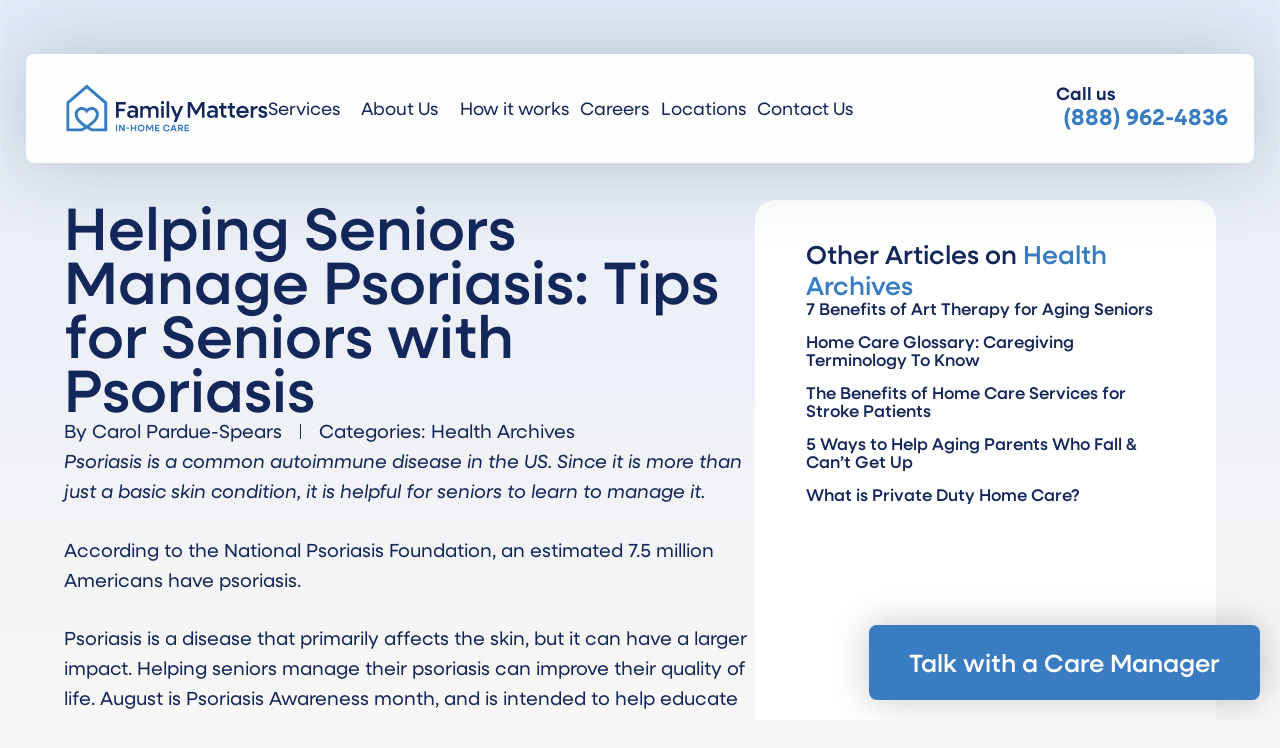

--- FILE ---
content_type: text/html; charset=UTF-8
request_url: https://familymattershc.com/tips-for-seniors-with-psoriasis/
body_size: 32303
content:
<!DOCTYPE html>
<html lang="en-US" prefix="og: https://ogp.me/ns#">
<head>
	<meta charset="UTF-8">
	<meta name="viewport" content="width=device-width, initial-scale=1">
<!-- Search Engine Optimization by Rank Math PRO - https://rankmath.com/ -->
<title>Psoriasis Help For Seniors: Practical Tips</title>
<meta name="description" content="Psoriasis is a common autoimmune disease in the US. Since it is more than just a basic skin condition, it is helpful for seniors to learn to manage it."/>
<meta name="robots" content="follow, index, max-snippet:-1, max-video-preview:-1, max-image-preview:large"/>
<link rel="canonical" href="https://familymattershc.com/tips-for-seniors-with-psoriasis/" />
<meta property="og:locale" content="en_US" />
<meta property="og:type" content="article" />
<meta property="og:title" content="Psoriasis Help For Seniors: Practical Tips" />
<meta property="og:description" content="Psoriasis is a common autoimmune disease in the US. Since it is more than just a basic skin condition, it is helpful for seniors to learn to manage it." />
<meta property="og:url" content="https://familymattershc.com/tips-for-seniors-with-psoriasis/" />
<meta property="og:site_name" content="Family Matters In-Home Care" />
<meta property="article:section" content="Health Archives" />
<meta property="og:updated_time" content="2025-11-10T20:24:08-08:00" />
<meta property="og:image" content="https://familymattershc.com/wp-content/uploads/helping-seniors-manage-psoriasis.png" />
<meta property="og:image:secure_url" content="https://familymattershc.com/wp-content/uploads/helping-seniors-manage-psoriasis.png" />
<meta property="og:image:width" content="1200" />
<meta property="og:image:height" content="647" />
<meta property="og:image:alt" content="Helping Seniors Manage Psoriasis: Tips for Seniors with Psoriasis" />
<meta property="og:image:type" content="image/png" />
<meta property="article:published_time" content="2018-08-02T04:00:02-08:00" />
<meta property="article:modified_time" content="2025-11-10T20:24:08-08:00" />
<meta name="twitter:card" content="summary_large_image" />
<meta name="twitter:title" content="Psoriasis Help For Seniors: Practical Tips" />
<meta name="twitter:description" content="Psoriasis is a common autoimmune disease in the US. Since it is more than just a basic skin condition, it is helpful for seniors to learn to manage it." />
<meta name="twitter:site" content="@familymattershc" />
<meta name="twitter:creator" content="@familymattershc" />
<meta name="twitter:image" content="https://familymattershc.com/wp-content/uploads/helping-seniors-manage-psoriasis.png" />
<meta name="twitter:label1" content="Written by" />
<meta name="twitter:data1" content="Carol Pardue-Spears" />
<meta name="twitter:label2" content="Time to read" />
<meta name="twitter:data2" content="3 minutes" />
<script type="application/ld+json" class="rank-math-schema-pro">{"@context":"https://schema.org","@graph":[{"@type":"CommunityHealth","@id":"https://familymattershc.com/#organization","name":"Family Matters In-Home Care","url":"https://familymattershc.com/","image":{"@type":"ImageObject","url":"https://familymattershc.com/wp-content/uploads/hero-img.jpg","contentUrl":"https://familymattershc.com/wp-content/uploads/hero-img.jpg"},"logo":{"@type":"ImageObject","url":"https://familymattershc.com/wp-content/uploads/Family-Matters-In-Home-Care.svg","contentUrl":"https://familymattershc.com/wp-content/uploads/Family-Matters-In-Home-Care.svg"},"address":{"@type":"PostalAddress","streetAddress":"2155 S Bascom Ave #116","addressLocality":"Campbell","addressRegion":"CA","postalCode":"95008","addressCountry":"US"},"telephone":"+1-408-824-1021","hasMap":"https://www.google.com/maps/place/Family+Matters+In-Home+Care,+LLC/@37.2845962,-121.9322521,17z/data=!3m1!4b1!4m6!3m5!1s0x808fcca277a87317:0x44fabf1ff8f58bd9!8m2!3d37.2845962!4d-121.9322521!16s%2Fg%2F1pp2tvr0g","aggregateRating":{"@type":"AggregateRating","ratingValue":"4.9","bestRating":"5.0","worstRating":"1.0","ratingCount":"95"},"review":[{"@type":"Review","reviewBody":"I am deeply grateful for the care and attention we received from Family Matters and would recommend this agency very highly!","author":{"@type":"Person","name":"Kristi Iverson"},"publisher":{"@type":"Organization","name":"Google Reviews"}},{"@type":"Review","reviewBody":"Family Matters In-Home Care stands out as being warm and compassionate.","author":{"@type":"Person","name":"Peter S."},"publisher":{"@type":"Organization","name":"Yelp! Reviews"}},{"@type":"Review","reviewBody":"The caregivers are so much better than the company we left. They\u2019re on time, kind, prompt and very dedicated to their jobs.","author":{"@type":"Person","name":"Esther Dunton"},"publisher":{"@type":"Organization","name":"Google Reviews"}},{"@type":"Review","reviewBody":"I would wholeheartedly recommend Family Matters to anyone needing in-home care for an ailing family member.","author":{"@type":"Person","name":"Michael Rizzo"},"publisher":{"@type":"Organization","name":"Google Reviews"}},{"@type":"Review","reviewBody":"Trustworthy, attentive and family-oriented home care agency. 5 stars for reliability, safety and compassion toward their patients.","author":{"@type":"Person","name":"Chrissi S."},"publisher":{"@type":"Organization","name":"Yelp! Reviews"}}],"sameAs":["https://twitter.com/familymattershc","https://www.facebook.com/familymattershc/","https://www.instagram.com/familymatterscare/","https://www.linkedin.com/company/family-matters-in-home-care-llc/","https://www.yelp.com/biz/family-matters-in-home-care-campbell-2","https://www.youtube.com/channel/UCWIBzWUWPsAE3qzcKFIWETA","https://local.google.com/place?id=4970495282798496729&amp;use=srp&amp;hl=en","https://maps.apple.com/place?auid=4596550206151720936","https://www.facebook.com/fmihccampbell/about?_rdc=1&amp;_rdr","https://www.bing.com/search?mkt=en-US&amp;pq=Family+Matters+In-Home+Care+2155+South+Bascom+Avenue+116&amp;q=Family+Matters+In-Home+Care+2155+South+Bascom+Avenue+116","https://foursquare.com/v/family-matters-inhome-care/53daed0c498e411c74f2ac09","https://www.bbb.org/us/ca/campbell/profile/home-care/family-matters-in-home-care-llc-1216-261650","https://www.mapquest.com/us/california/family-matters-in-home-care-346312911","https://www.yellowpages.com/campbell-ca/mip/family-matters-in-home-care-514389093","https://www.linkedin.com/company/homecarecalifornia1"],"subOrganization":[{"@id":"https://familymattershc.com/#los-altos-office"},{"@id":"https://familymattershc.com/#san-francisco-office"},{"@id":"https://familymattershc.com/#san-mateo-office"}]},{"@type":"Organization","@id":"https://familymattershc.com/#organization","name":"Family Matters","sameAs":["https://twitter.com/familymattershc"],"logo":{"@type":"ImageObject","@id":"https://familymattershc.com/#logo","url":"https://familymattershc.com/wp-content/uploads/Family-Matters-In-Home-Care.svg","contentUrl":"https://familymattershc.com/wp-content/uploads/Family-Matters-In-Home-Care.svg","caption":"Family Matters In-Home Care","inLanguage":"en-US","width":"253","height":"60"}},{"@type":"WebSite","@id":"https://familymattershc.com/#website","url":"https://familymattershc.com","name":"Family Matters In-Home Care","alternateName":"Family Matters In-Home Care","publisher":{"@id":"https://familymattershc.com/#organization"},"inLanguage":"en-US"},{"@type":"ImageObject","@id":"https://familymattershc.com/wp-content/uploads/helping-seniors-manage-psoriasis.png","url":"https://familymattershc.com/wp-content/uploads/helping-seniors-manage-psoriasis.png","width":"1200","height":"647","caption":"Helping Seniors Manage Psoriasis: Tips for Seniors with Psoriasis","inLanguage":"en-US"},{"@type":"BreadcrumbList","@id":"https://familymattershc.com/tips-for-seniors-with-psoriasis/#breadcrumb","itemListElement":[{"@type":"ListItem","position":"1","item":{"@id":"https://familymattershc.com/tips-for-seniors-with-psoriasis/","name":"Helping Seniors Manage Psoriasis: Tips for Seniors with Psoriasis"}}]},{"@type":"WebPage","@id":"https://familymattershc.com/tips-for-seniors-with-psoriasis/#webpage","url":"https://familymattershc.com/tips-for-seniors-with-psoriasis/","name":"Psoriasis Help For Seniors: Practical Tips","datePublished":"2018-08-02T04:00:02-08:00","dateModified":"2025-11-10T20:24:08-08:00","isPartOf":{"@id":"https://familymattershc.com/#website"},"primaryImageOfPage":{"@id":"https://familymattershc.com/wp-content/uploads/helping-seniors-manage-psoriasis.png"},"inLanguage":"en-US","breadcrumb":{"@id":"https://familymattershc.com/tips-for-seniors-with-psoriasis/#breadcrumb"}},{"@type":"Person","@id":"https://familymattershc.com/tips-for-seniors-with-psoriasis/#author","name":"Carol Pardue-Spears","description":"Read posts written by Carol Pardue-Spears, Author at Family Matters.","image":{"@type":"ImageObject","@id":"https://secure.gravatar.com/avatar/898b82f57fed16a5e2cef481622801936821fe1bf19df2df33a7c7f2b6839d16?s=96&amp;d=mm&amp;r=g","url":"https://secure.gravatar.com/avatar/898b82f57fed16a5e2cef481622801936821fe1bf19df2df33a7c7f2b6839d16?s=96&amp;d=mm&amp;r=g","caption":"Carol Pardue-Spears","inLanguage":"en-US"},"sameAs":["https://familymattershc.com/"],"worksFor":{"@id":"https://familymattershc.com/#organization"}},{"@type":"BlogPosting","headline":"Psoriasis Help For Seniors: Practical Tips","datePublished":"2018-08-02T04:00:02-08:00","dateModified":"2025-11-10T20:24:08-08:00","author":{"@id":"https://familymattershc.com/tips-for-seniors-with-psoriasis/#author","name":"Carol Pardue-Spears"},"publisher":{"@id":"https://familymattershc.com/#organization"},"description":"Psoriasis is a common autoimmune disease in the US. Since it is more than just a basic skin condition, it is helpful for seniors to learn to manage it.","name":"Psoriasis Help For Seniors: Practical Tips","@id":"https://familymattershc.com/tips-for-seniors-with-psoriasis/#richSnippet","isPartOf":{"@id":"https://familymattershc.com/tips-for-seniors-with-psoriasis/#webpage"},"image":{"@id":"https://familymattershc.com/wp-content/uploads/helping-seniors-manage-psoriasis.png"},"inLanguage":"en-US","mainEntityOfPage":{"@id":"https://familymattershc.com/tips-for-seniors-with-psoriasis/#webpage"}}]}</script>
<!-- /Rank Math WordPress SEO plugin -->

<link rel="alternate" type="application/rss+xml" title="Family Matters &raquo; Feed" href="https://familymattershc.com/feed/" />
<link rel="alternate" type="application/rss+xml" title="Family Matters &raquo; Comments Feed" href="https://familymattershc.com/comments/feed/" />
<link rel="alternate" title="oEmbed (JSON)" type="application/json+oembed" href="https://familymattershc.com/wp-json/oembed/1.0/embed?url=https%3A%2F%2Ffamilymattershc.com%2Ftips-for-seniors-with-psoriasis%2F" />
<link rel="alternate" title="oEmbed (XML)" type="text/xml+oembed" href="https://familymattershc.com/wp-json/oembed/1.0/embed?url=https%3A%2F%2Ffamilymattershc.com%2Ftips-for-seniors-with-psoriasis%2F&#038;format=xml" />
<link rel="stylesheet" type="text/css" href="https://use.typekit.net/ria4zwo.css"><style id='wp-img-auto-sizes-contain-inline-css'>
img:is([sizes=auto i],[sizes^="auto," i]){contain-intrinsic-size:3000px 1500px}
/*# sourceURL=wp-img-auto-sizes-contain-inline-css */
</style>
<style id='wp-emoji-styles-inline-css'>

	img.wp-smiley, img.emoji {
		display: inline !important;
		border: none !important;
		box-shadow: none !important;
		height: 1em !important;
		width: 1em !important;
		margin: 0 0.07em !important;
		vertical-align: -0.1em !important;
		background: none !important;
		padding: 0 !important;
	}
/*# sourceURL=wp-emoji-styles-inline-css */
</style>
<link rel='stylesheet' id='wp-block-library-css' href='https://familymattershc.com/wp-includes/css/dist/block-library/style.min.css?ver=6.9' media='all' />
<style id='classic-theme-styles-inline-css'>
/*! This file is auto-generated */
.wp-block-button__link{color:#fff;background-color:#32373c;border-radius:9999px;box-shadow:none;text-decoration:none;padding:calc(.667em + 2px) calc(1.333em + 2px);font-size:1.125em}.wp-block-file__button{background:#32373c;color:#fff;text-decoration:none}
/*# sourceURL=/wp-includes/css/classic-themes.min.css */
</style>
<link rel='stylesheet' id='jet-engine-frontend-css' href='https://familymattershc.com/wp-content/plugins/jet-engine/assets/css/frontend.css?ver=3.8.2.1' media='all' />
<style id='global-styles-inline-css'>
:root{--wp--preset--aspect-ratio--square: 1;--wp--preset--aspect-ratio--4-3: 4/3;--wp--preset--aspect-ratio--3-4: 3/4;--wp--preset--aspect-ratio--3-2: 3/2;--wp--preset--aspect-ratio--2-3: 2/3;--wp--preset--aspect-ratio--16-9: 16/9;--wp--preset--aspect-ratio--9-16: 9/16;--wp--preset--color--black: #000000;--wp--preset--color--cyan-bluish-gray: #abb8c3;--wp--preset--color--white: #ffffff;--wp--preset--color--pale-pink: #f78da7;--wp--preset--color--vivid-red: #cf2e2e;--wp--preset--color--luminous-vivid-orange: #ff6900;--wp--preset--color--luminous-vivid-amber: #fcb900;--wp--preset--color--light-green-cyan: #7bdcb5;--wp--preset--color--vivid-green-cyan: #00d084;--wp--preset--color--pale-cyan-blue: #8ed1fc;--wp--preset--color--vivid-cyan-blue: #0693e3;--wp--preset--color--vivid-purple: #9b51e0;--wp--preset--color--contrast: var(--contrast);--wp--preset--color--contrast-2: var(--contrast-2);--wp--preset--color--contrast-3: var(--contrast-3);--wp--preset--color--base: var(--base);--wp--preset--color--base-2: var(--base-2);--wp--preset--color--base-3: var(--base-3);--wp--preset--color--accent: var(--accent);--wp--preset--gradient--vivid-cyan-blue-to-vivid-purple: linear-gradient(135deg,rgb(6,147,227) 0%,rgb(155,81,224) 100%);--wp--preset--gradient--light-green-cyan-to-vivid-green-cyan: linear-gradient(135deg,rgb(122,220,180) 0%,rgb(0,208,130) 100%);--wp--preset--gradient--luminous-vivid-amber-to-luminous-vivid-orange: linear-gradient(135deg,rgb(252,185,0) 0%,rgb(255,105,0) 100%);--wp--preset--gradient--luminous-vivid-orange-to-vivid-red: linear-gradient(135deg,rgb(255,105,0) 0%,rgb(207,46,46) 100%);--wp--preset--gradient--very-light-gray-to-cyan-bluish-gray: linear-gradient(135deg,rgb(238,238,238) 0%,rgb(169,184,195) 100%);--wp--preset--gradient--cool-to-warm-spectrum: linear-gradient(135deg,rgb(74,234,220) 0%,rgb(151,120,209) 20%,rgb(207,42,186) 40%,rgb(238,44,130) 60%,rgb(251,105,98) 80%,rgb(254,248,76) 100%);--wp--preset--gradient--blush-light-purple: linear-gradient(135deg,rgb(255,206,236) 0%,rgb(152,150,240) 100%);--wp--preset--gradient--blush-bordeaux: linear-gradient(135deg,rgb(254,205,165) 0%,rgb(254,45,45) 50%,rgb(107,0,62) 100%);--wp--preset--gradient--luminous-dusk: linear-gradient(135deg,rgb(255,203,112) 0%,rgb(199,81,192) 50%,rgb(65,88,208) 100%);--wp--preset--gradient--pale-ocean: linear-gradient(135deg,rgb(255,245,203) 0%,rgb(182,227,212) 50%,rgb(51,167,181) 100%);--wp--preset--gradient--electric-grass: linear-gradient(135deg,rgb(202,248,128) 0%,rgb(113,206,126) 100%);--wp--preset--gradient--midnight: linear-gradient(135deg,rgb(2,3,129) 0%,rgb(40,116,252) 100%);--wp--preset--font-size--small: 13px;--wp--preset--font-size--medium: 20px;--wp--preset--font-size--large: 36px;--wp--preset--font-size--x-large: 42px;--wp--preset--spacing--20: 0.44rem;--wp--preset--spacing--30: 0.67rem;--wp--preset--spacing--40: 1rem;--wp--preset--spacing--50: 1.5rem;--wp--preset--spacing--60: 2.25rem;--wp--preset--spacing--70: 3.38rem;--wp--preset--spacing--80: 5.06rem;--wp--preset--shadow--natural: 6px 6px 9px rgba(0, 0, 0, 0.2);--wp--preset--shadow--deep: 12px 12px 50px rgba(0, 0, 0, 0.4);--wp--preset--shadow--sharp: 6px 6px 0px rgba(0, 0, 0, 0.2);--wp--preset--shadow--outlined: 6px 6px 0px -3px rgb(255, 255, 255), 6px 6px rgb(0, 0, 0);--wp--preset--shadow--crisp: 6px 6px 0px rgb(0, 0, 0);}:where(.is-layout-flex){gap: 0.5em;}:where(.is-layout-grid){gap: 0.5em;}body .is-layout-flex{display: flex;}.is-layout-flex{flex-wrap: wrap;align-items: center;}.is-layout-flex > :is(*, div){margin: 0;}body .is-layout-grid{display: grid;}.is-layout-grid > :is(*, div){margin: 0;}:where(.wp-block-columns.is-layout-flex){gap: 2em;}:where(.wp-block-columns.is-layout-grid){gap: 2em;}:where(.wp-block-post-template.is-layout-flex){gap: 1.25em;}:where(.wp-block-post-template.is-layout-grid){gap: 1.25em;}.has-black-color{color: var(--wp--preset--color--black) !important;}.has-cyan-bluish-gray-color{color: var(--wp--preset--color--cyan-bluish-gray) !important;}.has-white-color{color: var(--wp--preset--color--white) !important;}.has-pale-pink-color{color: var(--wp--preset--color--pale-pink) !important;}.has-vivid-red-color{color: var(--wp--preset--color--vivid-red) !important;}.has-luminous-vivid-orange-color{color: var(--wp--preset--color--luminous-vivid-orange) !important;}.has-luminous-vivid-amber-color{color: var(--wp--preset--color--luminous-vivid-amber) !important;}.has-light-green-cyan-color{color: var(--wp--preset--color--light-green-cyan) !important;}.has-vivid-green-cyan-color{color: var(--wp--preset--color--vivid-green-cyan) !important;}.has-pale-cyan-blue-color{color: var(--wp--preset--color--pale-cyan-blue) !important;}.has-vivid-cyan-blue-color{color: var(--wp--preset--color--vivid-cyan-blue) !important;}.has-vivid-purple-color{color: var(--wp--preset--color--vivid-purple) !important;}.has-black-background-color{background-color: var(--wp--preset--color--black) !important;}.has-cyan-bluish-gray-background-color{background-color: var(--wp--preset--color--cyan-bluish-gray) !important;}.has-white-background-color{background-color: var(--wp--preset--color--white) !important;}.has-pale-pink-background-color{background-color: var(--wp--preset--color--pale-pink) !important;}.has-vivid-red-background-color{background-color: var(--wp--preset--color--vivid-red) !important;}.has-luminous-vivid-orange-background-color{background-color: var(--wp--preset--color--luminous-vivid-orange) !important;}.has-luminous-vivid-amber-background-color{background-color: var(--wp--preset--color--luminous-vivid-amber) !important;}.has-light-green-cyan-background-color{background-color: var(--wp--preset--color--light-green-cyan) !important;}.has-vivid-green-cyan-background-color{background-color: var(--wp--preset--color--vivid-green-cyan) !important;}.has-pale-cyan-blue-background-color{background-color: var(--wp--preset--color--pale-cyan-blue) !important;}.has-vivid-cyan-blue-background-color{background-color: var(--wp--preset--color--vivid-cyan-blue) !important;}.has-vivid-purple-background-color{background-color: var(--wp--preset--color--vivid-purple) !important;}.has-black-border-color{border-color: var(--wp--preset--color--black) !important;}.has-cyan-bluish-gray-border-color{border-color: var(--wp--preset--color--cyan-bluish-gray) !important;}.has-white-border-color{border-color: var(--wp--preset--color--white) !important;}.has-pale-pink-border-color{border-color: var(--wp--preset--color--pale-pink) !important;}.has-vivid-red-border-color{border-color: var(--wp--preset--color--vivid-red) !important;}.has-luminous-vivid-orange-border-color{border-color: var(--wp--preset--color--luminous-vivid-orange) !important;}.has-luminous-vivid-amber-border-color{border-color: var(--wp--preset--color--luminous-vivid-amber) !important;}.has-light-green-cyan-border-color{border-color: var(--wp--preset--color--light-green-cyan) !important;}.has-vivid-green-cyan-border-color{border-color: var(--wp--preset--color--vivid-green-cyan) !important;}.has-pale-cyan-blue-border-color{border-color: var(--wp--preset--color--pale-cyan-blue) !important;}.has-vivid-cyan-blue-border-color{border-color: var(--wp--preset--color--vivid-cyan-blue) !important;}.has-vivid-purple-border-color{border-color: var(--wp--preset--color--vivid-purple) !important;}.has-vivid-cyan-blue-to-vivid-purple-gradient-background{background: var(--wp--preset--gradient--vivid-cyan-blue-to-vivid-purple) !important;}.has-light-green-cyan-to-vivid-green-cyan-gradient-background{background: var(--wp--preset--gradient--light-green-cyan-to-vivid-green-cyan) !important;}.has-luminous-vivid-amber-to-luminous-vivid-orange-gradient-background{background: var(--wp--preset--gradient--luminous-vivid-amber-to-luminous-vivid-orange) !important;}.has-luminous-vivid-orange-to-vivid-red-gradient-background{background: var(--wp--preset--gradient--luminous-vivid-orange-to-vivid-red) !important;}.has-very-light-gray-to-cyan-bluish-gray-gradient-background{background: var(--wp--preset--gradient--very-light-gray-to-cyan-bluish-gray) !important;}.has-cool-to-warm-spectrum-gradient-background{background: var(--wp--preset--gradient--cool-to-warm-spectrum) !important;}.has-blush-light-purple-gradient-background{background: var(--wp--preset--gradient--blush-light-purple) !important;}.has-blush-bordeaux-gradient-background{background: var(--wp--preset--gradient--blush-bordeaux) !important;}.has-luminous-dusk-gradient-background{background: var(--wp--preset--gradient--luminous-dusk) !important;}.has-pale-ocean-gradient-background{background: var(--wp--preset--gradient--pale-ocean) !important;}.has-electric-grass-gradient-background{background: var(--wp--preset--gradient--electric-grass) !important;}.has-midnight-gradient-background{background: var(--wp--preset--gradient--midnight) !important;}.has-small-font-size{font-size: var(--wp--preset--font-size--small) !important;}.has-medium-font-size{font-size: var(--wp--preset--font-size--medium) !important;}.has-large-font-size{font-size: var(--wp--preset--font-size--large) !important;}.has-x-large-font-size{font-size: var(--wp--preset--font-size--x-large) !important;}
:where(.wp-block-post-template.is-layout-flex){gap: 1.25em;}:where(.wp-block-post-template.is-layout-grid){gap: 1.25em;}
:where(.wp-block-term-template.is-layout-flex){gap: 1.25em;}:where(.wp-block-term-template.is-layout-grid){gap: 1.25em;}
:where(.wp-block-columns.is-layout-flex){gap: 2em;}:where(.wp-block-columns.is-layout-grid){gap: 2em;}
:root :where(.wp-block-pullquote){font-size: 1.5em;line-height: 1.6;}
/*# sourceURL=global-styles-inline-css */
</style>
<link rel='stylesheet' id='generate-style-css' href='https://familymattershc.com/wp-content/themes/generatepress/assets/css/main.min.css?ver=3.6.1' media='all' />
<style id='generate-style-inline-css'>
body{background-color:var(--base-2);color:var(--contrast);}a{color:var(--accent);}a{text-decoration:underline;}.entry-title a, .site-branding a, a.button, .wp-block-button__link, .main-navigation a{text-decoration:none;}a:hover, a:focus, a:active{color:var(--contrast);}.wp-block-group__inner-container{max-width:1200px;margin-left:auto;margin-right:auto;}:root{--contrast:#222222;--contrast-2:#575760;--contrast-3:#b2b2be;--base:#f0f0f0;--base-2:#f7f8f9;--base-3:#ffffff;--accent:#1e73be;}:root .has-contrast-color{color:var(--contrast);}:root .has-contrast-background-color{background-color:var(--contrast);}:root .has-contrast-2-color{color:var(--contrast-2);}:root .has-contrast-2-background-color{background-color:var(--contrast-2);}:root .has-contrast-3-color{color:var(--contrast-3);}:root .has-contrast-3-background-color{background-color:var(--contrast-3);}:root .has-base-color{color:var(--base);}:root .has-base-background-color{background-color:var(--base);}:root .has-base-2-color{color:var(--base-2);}:root .has-base-2-background-color{background-color:var(--base-2);}:root .has-base-3-color{color:var(--base-3);}:root .has-base-3-background-color{background-color:var(--base-3);}:root .has-accent-color{color:var(--accent);}:root .has-accent-background-color{background-color:var(--accent);}.top-bar{background-color:#636363;color:#ffffff;}.top-bar a{color:#ffffff;}.top-bar a:hover{color:#303030;}.site-header{background-color:var(--base-3);}.main-title a,.main-title a:hover{color:var(--contrast);}.site-description{color:var(--contrast-2);}.mobile-menu-control-wrapper .menu-toggle,.mobile-menu-control-wrapper .menu-toggle:hover,.mobile-menu-control-wrapper .menu-toggle:focus,.has-inline-mobile-toggle #site-navigation.toggled{background-color:rgba(0, 0, 0, 0.02);}.main-navigation,.main-navigation ul ul{background-color:var(--base-3);}.main-navigation .main-nav ul li a, .main-navigation .menu-toggle, .main-navigation .menu-bar-items{color:var(--contrast);}.main-navigation .main-nav ul li:not([class*="current-menu-"]):hover > a, .main-navigation .main-nav ul li:not([class*="current-menu-"]):focus > a, .main-navigation .main-nav ul li.sfHover:not([class*="current-menu-"]) > a, .main-navigation .menu-bar-item:hover > a, .main-navigation .menu-bar-item.sfHover > a{color:var(--accent);}button.menu-toggle:hover,button.menu-toggle:focus{color:var(--contrast);}.main-navigation .main-nav ul li[class*="current-menu-"] > a{color:var(--accent);}.navigation-search input[type="search"],.navigation-search input[type="search"]:active, .navigation-search input[type="search"]:focus, .main-navigation .main-nav ul li.search-item.active > a, .main-navigation .menu-bar-items .search-item.active > a{color:var(--accent);}.main-navigation ul ul{background-color:var(--base);}.separate-containers .inside-article, .separate-containers .comments-area, .separate-containers .page-header, .one-container .container, .separate-containers .paging-navigation, .inside-page-header{background-color:var(--base-3);}.entry-title a{color:var(--contrast);}.entry-title a:hover{color:var(--contrast-2);}.entry-meta{color:var(--contrast-2);}.sidebar .widget{background-color:var(--base-3);}.footer-widgets{background-color:var(--base-3);}.site-info{background-color:var(--base-3);}input[type="text"],input[type="email"],input[type="url"],input[type="password"],input[type="search"],input[type="tel"],input[type="number"],textarea,select{color:var(--contrast);background-color:var(--base-2);border-color:var(--base);}input[type="text"]:focus,input[type="email"]:focus,input[type="url"]:focus,input[type="password"]:focus,input[type="search"]:focus,input[type="tel"]:focus,input[type="number"]:focus,textarea:focus,select:focus{color:var(--contrast);background-color:var(--base-2);border-color:var(--contrast-3);}button,html input[type="button"],input[type="reset"],input[type="submit"],a.button,a.wp-block-button__link:not(.has-background){color:#ffffff;background-color:#55555e;}button:hover,html input[type="button"]:hover,input[type="reset"]:hover,input[type="submit"]:hover,a.button:hover,button:focus,html input[type="button"]:focus,input[type="reset"]:focus,input[type="submit"]:focus,a.button:focus,a.wp-block-button__link:not(.has-background):active,a.wp-block-button__link:not(.has-background):focus,a.wp-block-button__link:not(.has-background):hover{color:#ffffff;background-color:#3f4047;}a.generate-back-to-top{background-color:rgba( 0,0,0,0.4 );color:#ffffff;}a.generate-back-to-top:hover,a.generate-back-to-top:focus{background-color:rgba( 0,0,0,0.6 );color:#ffffff;}:root{--gp-search-modal-bg-color:var(--base-3);--gp-search-modal-text-color:var(--contrast);--gp-search-modal-overlay-bg-color:rgba(0,0,0,0.2);}@media (max-width:768px){.main-navigation .menu-bar-item:hover > a, .main-navigation .menu-bar-item.sfHover > a{background:none;color:var(--contrast);}}.nav-below-header .main-navigation .inside-navigation.grid-container, .nav-above-header .main-navigation .inside-navigation.grid-container{padding:0px 20px 0px 20px;}.site-main .wp-block-group__inner-container{padding:40px;}.separate-containers .paging-navigation{padding-top:20px;padding-bottom:20px;}.entry-content .alignwide, body:not(.no-sidebar) .entry-content .alignfull{margin-left:-40px;width:calc(100% + 80px);max-width:calc(100% + 80px);}.rtl .menu-item-has-children .dropdown-menu-toggle{padding-left:20px;}.rtl .main-navigation .main-nav ul li.menu-item-has-children > a{padding-right:20px;}@media (max-width:768px){.separate-containers .inside-article, .separate-containers .comments-area, .separate-containers .page-header, .separate-containers .paging-navigation, .one-container .site-content, .inside-page-header{padding:30px;}.site-main .wp-block-group__inner-container{padding:30px;}.inside-top-bar{padding-right:30px;padding-left:30px;}.inside-header{padding-right:30px;padding-left:30px;}.widget-area .widget{padding-top:30px;padding-right:30px;padding-bottom:30px;padding-left:30px;}.footer-widgets-container{padding-top:30px;padding-right:30px;padding-bottom:30px;padding-left:30px;}.inside-site-info{padding-right:30px;padding-left:30px;}.entry-content .alignwide, body:not(.no-sidebar) .entry-content .alignfull{margin-left:-30px;width:calc(100% + 60px);max-width:calc(100% + 60px);}.one-container .site-main .paging-navigation{margin-bottom:20px;}}/* End cached CSS */.is-right-sidebar{width:30%;}.is-left-sidebar{width:30%;}.site-content .content-area{width:70%;}@media (max-width:768px){.main-navigation .menu-toggle,.sidebar-nav-mobile:not(#sticky-placeholder){display:block;}.main-navigation ul,.gen-sidebar-nav,.main-navigation:not(.slideout-navigation):not(.toggled) .main-nav > ul,.has-inline-mobile-toggle #site-navigation .inside-navigation > *:not(.navigation-search):not(.main-nav){display:none;}.nav-align-right .inside-navigation,.nav-align-center .inside-navigation{justify-content:space-between;}.has-inline-mobile-toggle .mobile-menu-control-wrapper{display:flex;flex-wrap:wrap;}.has-inline-mobile-toggle .inside-header{flex-direction:row;text-align:left;flex-wrap:wrap;}.has-inline-mobile-toggle .header-widget,.has-inline-mobile-toggle #site-navigation{flex-basis:100%;}.nav-float-left .has-inline-mobile-toggle #site-navigation{order:10;}}
.elementor-template-full-width .site-content{display:block;}
/*# sourceURL=generate-style-inline-css */
</style>
<link rel='stylesheet' id='e-sticky-css' href='https://familymattershc.com/wp-content/plugins/elementor-pro/assets/css/modules/sticky.min.css?ver=3.34.0' media='all' />
<link rel='stylesheet' id='e-animation-slideInUp-css' href='https://familymattershc.com/wp-content/plugins/elementor/assets/lib/animations/styles/slideInUp.min.css?ver=3.34.1' media='all' />
<link rel='stylesheet' id='elementor-frontend-css' href='https://familymattershc.com/wp-content/plugins/elementor/assets/css/frontend.min.css?ver=3.34.1' media='all' />
<style id='elementor-frontend-inline-css'>
.elementor-kit-15141{--e-global-color-primary:#14275A;--e-global-color-secondary:#397CC2;--e-global-color-text:#14275A;--e-global-color-accent:#397CC2;--e-global-color-3bfa6e9:#90BDE3;--e-global-color-e191765:#6FC6C6;--e-global-color-0b7767a:#DEF3F3;--e-global-color-d5f3467:#F0ECDF;--e-global-color-ca577c2:#FFFFFF;--e-global-color-a6cacee:#F8F7F5;--e-global-color-ab478e0:#DCE1EE;--e-global-typography-primary-font-family:"neulis-sans";--e-global-typography-primary-font-size:clamp(20px, 3.125vw, 60px);--e-global-typography-primary-font-weight:500;--e-global-typography-primary-line-height:107%;--e-global-typography-secondary-font-family:"neulis-sans";--e-global-typography-secondary-font-size:clamp(30px, 4.6875vw, 90px);--e-global-typography-secondary-font-weight:500;--e-global-typography-secondary-line-height:0.9em;--e-global-typography-text-font-family:"neulis-sans";--e-global-typography-text-font-size:19px;--e-global-typography-text-font-weight:400;--e-global-typography-text-line-height:158%;--e-global-typography-accent-font-family:"neulis-sans";--e-global-typography-accent-font-size:20px;--e-global-typography-accent-font-weight:500;--e-global-typography-9f026fe-font-family:"neulis-sans";--e-global-typography-9f026fe-font-size:25px;--e-global-typography-9f026fe-font-weight:500;--e-global-typography-8e33d07-font-family:"neulis-sans";--e-global-typography-8e33d07-font-size:21px;--e-global-typography-8e33d07-font-weight:500;--e-global-typography-8e33d07-line-height:1.1em;--e-global-typography-2127f7a-font-family:"neulis-sans";--e-global-typography-2127f7a-font-size:25px;--e-global-typography-2127f7a-font-weight:500;--e-global-typography-6ba7d4d-font-family:"neulis-sans";--e-global-typography-6ba7d4d-font-size:20px;--e-global-typography-6ba7d4d-font-weight:500;--e-global-typography-cd712e6-font-family:"neulis-sans";--e-global-typography-cd712e6-font-size:18px;--e-global-typography-cd712e6-font-weight:400;--e-global-typography-c5ec51d-font-family:"neulis-sans";--e-global-typography-c5ec51d-font-size:25px;--e-global-typography-c5ec51d-font-weight:500;background-color:var( --e-global-color-a6cacee );background-image:url("https://familymattershc.com/wp-content/uploads/Top-Background.svg");color:var( --e-global-color-primary );font-family:var( --e-global-typography-accent-font-family ), Sans-serif;font-size:var( --e-global-typography-accent-font-size );font-weight:var( --e-global-typography-accent-font-weight );background-position:top center;background-repeat:no-repeat;background-size:contain;}.elementor-kit-15141 button,.elementor-kit-15141 input[type="button"],.elementor-kit-15141 input[type="submit"],.elementor-kit-15141 .elementor-button{background-color:var( --e-global-color-secondary );font-family:var( --e-global-typography-accent-font-family ), Sans-serif;font-size:var( --e-global-typography-accent-font-size );font-weight:var( --e-global-typography-accent-font-weight );color:var( --e-global-color-ca577c2 );border-radius:8px 8px 8px 8px;padding:25px 40px 25px 40px;}.elementor-kit-15141 button:hover,.elementor-kit-15141 button:focus,.elementor-kit-15141 input[type="button"]:hover,.elementor-kit-15141 input[type="button"]:focus,.elementor-kit-15141 input[type="submit"]:hover,.elementor-kit-15141 input[type="submit"]:focus,.elementor-kit-15141 .elementor-button:hover,.elementor-kit-15141 .elementor-button:focus{background-color:var( --e-global-color-primary );}.elementor-kit-15141 e-page-transition{background-color:#FFBC7D;}.elementor-kit-15141 a{color:var( --e-global-color-secondary );}.elementor-kit-15141 h1{color:var( --e-global-color-text );font-family:var( --e-global-typography-secondary-font-family ), Sans-serif;font-size:var( --e-global-typography-secondary-font-size );font-weight:var( --e-global-typography-secondary-font-weight );line-height:var( --e-global-typography-secondary-line-height );}.elementor-kit-15141 h2{color:var( --e-global-color-primary );font-family:var( --e-global-typography-primary-font-family ), Sans-serif;font-size:var( --e-global-typography-primary-font-size );font-weight:var( --e-global-typography-primary-font-weight );line-height:var( --e-global-typography-primary-line-height );}.elementor-kit-15141 h3{color:var( --e-global-color-primary );font-family:var( --e-global-typography-8e33d07-font-family ), Sans-serif;font-size:var( --e-global-typography-8e33d07-font-size );font-weight:var( --e-global-typography-8e33d07-font-weight );line-height:var( --e-global-typography-8e33d07-line-height );}.elementor-kit-15141 h4{color:var( --e-global-color-primary );font-family:var( --e-global-typography-2127f7a-font-family ), Sans-serif;font-size:var( --e-global-typography-2127f7a-font-size );font-weight:var( --e-global-typography-2127f7a-font-weight );}.elementor-kit-15141 h5{color:var( --e-global-color-primary );font-family:var( --e-global-typography-6ba7d4d-font-family ), Sans-serif;font-size:var( --e-global-typography-6ba7d4d-font-size );font-weight:var( --e-global-typography-6ba7d4d-font-weight );}.elementor-kit-15141 h6{color:var( --e-global-color-primary );font-family:var( --e-global-typography-6ba7d4d-font-family ), Sans-serif;font-size:var( --e-global-typography-6ba7d4d-font-size );font-weight:var( --e-global-typography-6ba7d4d-font-weight );}.elementor-section.elementor-section-boxed > .elementor-container{max-width:1140px;}.e-con{--container-max-width:1140px;}.elementor-widget:not(:last-child){--kit-widget-spacing:20px;}.elementor-element{--widgets-spacing:20px 20px;--widgets-spacing-row:20px;--widgets-spacing-column:20px;}{}h1.entry-title{display:var(--page-title-display);}@media(max-width:1024px){.elementor-kit-15141{--e-global-typography-primary-font-size:40px;--e-global-typography-primary-line-height:1.1em;--e-global-typography-secondary-font-size:50px;--e-global-typography-secondary-line-height:1.1em;--e-global-typography-text-font-size:17px;--e-global-typography-accent-font-size:17px;--e-global-typography-9f026fe-font-size:20px;--e-global-typography-8e33d07-font-size:23px;--e-global-typography-8e33d07-line-height:1.1em;--e-global-typography-2127f7a-font-size:25px;--e-global-typography-6ba7d4d-font-size:20px;font-size:var( --e-global-typography-accent-font-size );}.elementor-kit-15141 h1{font-size:var( --e-global-typography-secondary-font-size );line-height:var( --e-global-typography-secondary-line-height );}.elementor-kit-15141 h2{font-size:var( --e-global-typography-primary-font-size );line-height:var( --e-global-typography-primary-line-height );}.elementor-kit-15141 h3{font-size:var( --e-global-typography-8e33d07-font-size );line-height:var( --e-global-typography-8e33d07-line-height );}.elementor-kit-15141 h4{font-size:var( --e-global-typography-2127f7a-font-size );}.elementor-kit-15141 h5{font-size:var( --e-global-typography-6ba7d4d-font-size );}.elementor-kit-15141 h6{font-size:var( --e-global-typography-6ba7d4d-font-size );}.elementor-kit-15141 button,.elementor-kit-15141 input[type="button"],.elementor-kit-15141 input[type="submit"],.elementor-kit-15141 .elementor-button{font-size:var( --e-global-typography-accent-font-size );}.elementor-section.elementor-section-boxed > .elementor-container{max-width:1024px;}.e-con{--container-max-width:1024px;}}@media(max-width:767px){.elementor-kit-15141{--e-global-typography-primary-font-size:30px;--e-global-typography-primary-line-height:1em;--e-global-typography-secondary-font-size:40px;--e-global-typography-secondary-line-height:1em;--e-global-typography-text-font-size:17px;--e-global-typography-accent-font-size:17px;--e-global-typography-9f026fe-font-size:17px;--e-global-typography-8e33d07-font-size:21px;--e-global-typography-8e33d07-line-height:1.1em;font-size:var( --e-global-typography-accent-font-size );}.elementor-kit-15141 h1{font-size:var( --e-global-typography-secondary-font-size );line-height:var( --e-global-typography-secondary-line-height );}.elementor-kit-15141 h2{font-size:var( --e-global-typography-primary-font-size );line-height:var( --e-global-typography-primary-line-height );}.elementor-kit-15141 h3{font-size:var( --e-global-typography-8e33d07-font-size );line-height:var( --e-global-typography-8e33d07-line-height );}.elementor-kit-15141 h4{font-size:var( --e-global-typography-2127f7a-font-size );}.elementor-kit-15141 h5{font-size:var( --e-global-typography-6ba7d4d-font-size );}.elementor-kit-15141 h6{font-size:var( --e-global-typography-6ba7d4d-font-size );}.elementor-kit-15141 button,.elementor-kit-15141 input[type="button"],.elementor-kit-15141 input[type="submit"],.elementor-kit-15141 .elementor-button{font-size:var( --e-global-typography-accent-font-size );}.elementor-section.elementor-section-boxed > .elementor-container{max-width:767px;}.e-con{--container-max-width:767px;}}/* Start custom CSS */p:last-child {
  margin-bottom: 0;
}
ul li::marker,
ol li::marker {
  color: #397CC2 !important;
}/* End custom CSS */
.elementor-16650 .elementor-element.elementor-element-8301cf5{--display:flex;--flex-direction:column;--container-widget-width:100%;--container-widget-height:initial;--container-widget-flex-grow:0;--container-widget-align-self:initial;--flex-wrap-mobile:wrap;border-style:solid;--border-style:solid;--margin-top:0%;--margin-bottom:0%;--margin-left:0%;--margin-right:0%;--padding-top:0px;--padding-bottom:0px;--padding-left:0px;--padding-right:0px;}.elementor-widget-button .elementor-button{background-color:var( --e-global-color-accent );font-family:var( --e-global-typography-accent-font-family ), Sans-serif;font-size:var( --e-global-typography-accent-font-size );font-weight:var( --e-global-typography-accent-font-weight );}.elementor-16650 .elementor-element.elementor-element-c3289ae .elementor-button{background-color:var( --e-global-color-3bfa6e9 );padding:25px 25px 25px 25px;}.elementor-16650 .elementor-element.elementor-element-c3289ae{width:100%;max-width:100%;border-style:solid;border-color:var( --e-global-color-ca577c2 );}.elementor-16650 .elementor-element.elementor-element-c3289ae.elementor-element{--order:99999 /* order end hack */;}.elementor-16650 .elementor-element.elementor-element-c3289ae .elementor-button .elementor-button-content-wrapper{justify-content:center;}.elementor-16650 .elementor-element.elementor-element-24b382c .elementor-button{background-color:var( --e-global-color-primary );font-family:var( --e-global-typography-accent-font-family ), Sans-serif;font-size:var( --e-global-typography-accent-font-size );font-weight:var( --e-global-typography-accent-font-weight );fill:#FFFFFF;color:#FFFFFF;border-style:solid;padding:25px 25px 25px 25px;}.elementor-16650 .elementor-element.elementor-element-24b382c .elementor-button:hover, .elementor-16650 .elementor-element.elementor-element-24b382c .elementor-button:focus{background-color:#001D31;color:#FFFFFF;}.elementor-16650 .elementor-element.elementor-element-24b382c{width:100%;max-width:100%;border-style:solid;border-color:var( --e-global-color-ca577c2 );}.elementor-16650 .elementor-element.elementor-element-24b382c.elementor-element{--order:99999 /* order end hack */;}.elementor-16650 .elementor-element.elementor-element-24b382c .elementor-button .elementor-button-content-wrapper{justify-content:center;}.elementor-16650 .elementor-element.elementor-element-24b382c .elementor-button:hover svg, .elementor-16650 .elementor-element.elementor-element-24b382c .elementor-button:focus svg{fill:#FFFFFF;}#elementor-popup-modal-16650 .dialog-widget-content{background-color:#02010100;margin:0px 0px 0px 0px;}#elementor-popup-modal-16650 .dialog-message{width:1000px;height:auto;padding:0px 0px 0px 0px;}#elementor-popup-modal-16650{justify-content:center;align-items:flex-end;}@media(max-width:1024px){.elementor-16650 .elementor-element.elementor-element-8301cf5{--flex-direction:row;--container-widget-width:initial;--container-widget-height:100%;--container-widget-flex-grow:1;--container-widget-align-self:stretch;--flex-wrap-mobile:wrap;border-width:0px 0px 0px 0px;--border-top-width:0px;--border-right-width:0px;--border-bottom-width:0px;--border-left-width:0px;--border-radius:0px 0px 0px 0px;--margin-top:0%;--margin-bottom:0%;--margin-left:0%;--margin-right:0%;--padding-top:1%;--padding-bottom:1%;--padding-left:1%;--padding-right:1%;}.elementor-widget-button .elementor-button{font-size:var( --e-global-typography-accent-font-size );}.elementor-16650 .elementor-element.elementor-element-c3289ae{width:100%;max-width:100%;margin:0px 0px calc(var(--kit-widget-spacing, 0px) + 0px) 0px;padding:0px 0px 0px 0px;}.elementor-16650 .elementor-element.elementor-element-c3289ae .elementor-button{border-radius:8px 8px 8px 8px;}.elementor-16650 .elementor-element.elementor-element-24b382c{width:100%;max-width:100%;margin:0px 0px calc(var(--kit-widget-spacing, 0px) + 0px) 0px;padding:0px 0px 0px 0px;}.elementor-16650 .elementor-element.elementor-element-24b382c .elementor-button{font-size:var( --e-global-typography-accent-font-size );border-radius:8px 8px 8px 8px;}#elementor-popup-modal-16650 .dialog-widget-content{border-radius:0px 0px 0px 0px;}}@media(max-width:767px){.elementor-16650 .elementor-element.elementor-element-8301cf5{--flex-direction:row;--container-widget-width:initial;--container-widget-height:100%;--container-widget-flex-grow:1;--container-widget-align-self:stretch;--flex-wrap-mobile:wrap;--justify-content:space-between;--gap:10px 10px;--row-gap:10px;--column-gap:10px;--padding-top:3%;--padding-bottom:3%;--padding-left:3%;--padding-right:3%;}.elementor-widget-button .elementor-button{font-size:var( --e-global-typography-accent-font-size );}.elementor-16650 .elementor-element.elementor-element-c3289ae{width:var( --container-widget-width, 48% );max-width:48%;--container-widget-width:48%;--container-widget-flex-grow:0;border-width:3px 3px 3px 3px;border-radius:10px 10px 10px 10px;}.elementor-16650 .elementor-element.elementor-element-24b382c{width:var( --container-widget-width, 48% );max-width:48%;--container-widget-width:48%;--container-widget-flex-grow:0;border-width:3px 3px 3px 3px;border-radius:10px 10px 10px 10px;}.elementor-16650 .elementor-element.elementor-element-24b382c .elementor-button{font-size:var( --e-global-typography-accent-font-size );border-width:0px 0px 0px 0px;}}
.elementor-15159 .elementor-element.elementor-element-2766ba7{--display:flex;--position:absolute;--flex-direction:column;--container-widget-width:100%;--container-widget-height:initial;--container-widget-flex-grow:0;--container-widget-align-self:initial;--flex-wrap-mobile:wrap;--gap:0px 0px;--row-gap:0px;--column-gap:0px;--margin-top:0px;--margin-bottom:0px;--margin-left:0px;--margin-right:0px;--padding-top:0;--padding-bottom:0;--padding-left:2%;--padding-right:2%;top:54px;--z-index:99;}body:not(.rtl) .elementor-15159 .elementor-element.elementor-element-2766ba7{left:0px;}body.rtl .elementor-15159 .elementor-element.elementor-element-2766ba7{right:0px;}.elementor-15159 .elementor-element.elementor-element-08683ee{--display:flex;--flex-direction:row;--container-widget-width:calc( ( 1 - var( --container-widget-flex-grow ) ) * 100% );--container-widget-height:100%;--container-widget-flex-grow:1;--container-widget-align-self:stretch;--flex-wrap-mobile:wrap;--justify-content:space-between;--align-items:center;--gap:5px 5px;--row-gap:5px;--column-gap:5px;--border-radius:8px 8px 8px 8px;box-shadow:0px 0px 78px 0px rgba(61.99999999999998, 90.99999999999996, 85.99999999999997, 0.28);--margin-top:0px;--margin-bottom:0px;--margin-left:0px;--margin-right:0px;--padding-top:30px;--padding-bottom:30px;--padding-left:40px;--padding-right:20px;}.elementor-15159 .elementor-element.elementor-element-08683ee:not(.elementor-motion-effects-element-type-background), .elementor-15159 .elementor-element.elementor-element-08683ee > .elementor-motion-effects-container > .elementor-motion-effects-layer{background-color:#FFFFFFEB;}.elementor-15159 .elementor-element.elementor-element-a3b55f1{--display:flex;--justify-content:center;--margin-top:0px;--margin-bottom:0px;--margin-left:0px;--margin-right:0px;--padding-top:0px;--padding-bottom:0px;--padding-left:0px;--padding-right:0px;}.elementor-widget-image .widget-image-caption{color:var( --e-global-color-text );font-family:var( --e-global-typography-text-font-family ), Sans-serif;font-size:var( --e-global-typography-text-font-size );font-weight:var( --e-global-typography-text-font-weight );line-height:var( --e-global-typography-text-line-height );}.elementor-15159 .elementor-element.elementor-element-6cfae38 img{width:1000px;max-width:100%;}.elementor-15159 .elementor-element.elementor-element-c4d9d61{--display:flex;--flex-direction:row;--container-widget-width:initial;--container-widget-height:100%;--container-widget-flex-grow:1;--container-widget-align-self:stretch;--flex-wrap-mobile:wrap;--justify-content:center;--gap:0vw 0vw;--row-gap:0vw;--column-gap:0vw;--margin-top:0px;--margin-bottom:0px;--margin-left:0px;--margin-right:0px;--padding-top:0px;--padding-bottom:0px;--padding-left:0px;--padding-right:0px;}.elementor-widget-nav-menu .elementor-nav-menu .elementor-item{font-family:var( --e-global-typography-primary-font-family ), Sans-serif;font-size:var( --e-global-typography-primary-font-size );font-weight:var( --e-global-typography-primary-font-weight );line-height:var( --e-global-typography-primary-line-height );}.elementor-widget-nav-menu .elementor-nav-menu--main .elementor-item{color:var( --e-global-color-text );fill:var( --e-global-color-text );}.elementor-widget-nav-menu .elementor-nav-menu--main .elementor-item:hover,
					.elementor-widget-nav-menu .elementor-nav-menu--main .elementor-item.elementor-item-active,
					.elementor-widget-nav-menu .elementor-nav-menu--main .elementor-item.highlighted,
					.elementor-widget-nav-menu .elementor-nav-menu--main .elementor-item:focus{color:var( --e-global-color-accent );fill:var( --e-global-color-accent );}.elementor-widget-nav-menu .elementor-nav-menu--main:not(.e--pointer-framed) .elementor-item:before,
					.elementor-widget-nav-menu .elementor-nav-menu--main:not(.e--pointer-framed) .elementor-item:after{background-color:var( --e-global-color-accent );}.elementor-widget-nav-menu .e--pointer-framed .elementor-item:before,
					.elementor-widget-nav-menu .e--pointer-framed .elementor-item:after{border-color:var( --e-global-color-accent );}.elementor-widget-nav-menu{--e-nav-menu-divider-color:var( --e-global-color-text );}.elementor-widget-nav-menu .elementor-nav-menu--dropdown .elementor-item, .elementor-widget-nav-menu .elementor-nav-menu--dropdown  .elementor-sub-item{font-family:var( --e-global-typography-accent-font-family ), Sans-serif;font-size:var( --e-global-typography-accent-font-size );font-weight:var( --e-global-typography-accent-font-weight );}.elementor-15159 .elementor-element.elementor-element-68296f8.elementor-element{--align-self:center;}.elementor-15159 .elementor-element.elementor-element-68296f8 .elementor-menu-toggle{margin-left:auto;background-color:#02010100;}.elementor-15159 .elementor-element.elementor-element-68296f8 .elementor-nav-menu .elementor-item{font-family:var( --e-global-typography-cd712e6-font-family ), Sans-serif;font-size:var( --e-global-typography-cd712e6-font-size );font-weight:var( --e-global-typography-cd712e6-font-weight );}.elementor-15159 .elementor-element.elementor-element-68296f8 .elementor-nav-menu--main .elementor-item{color:var( --e-global-color-text );fill:var( --e-global-color-text );padding-left:0px;padding-right:0px;padding-top:9px;padding-bottom:9px;}.elementor-15159 .elementor-element.elementor-element-68296f8 .elementor-nav-menu--main .elementor-item.elementor-item-active{color:var( --e-global-color-secondary );}.elementor-15159 .elementor-element.elementor-element-68296f8{--e-nav-menu-horizontal-menu-item-margin:calc( clamp(0.9vw, 1vw, 0.9vw) / 2 );}.elementor-15159 .elementor-element.elementor-element-68296f8 .elementor-nav-menu--main:not(.elementor-nav-menu--layout-horizontal) .elementor-nav-menu > li:not(:last-child){margin-bottom:clamp(0.9vw, 1vw, 0.9vw);}.elementor-15159 .elementor-element.elementor-element-68296f8 .elementor-nav-menu--dropdown a, .elementor-15159 .elementor-element.elementor-element-68296f8 .elementor-menu-toggle{color:var( --e-global-color-text );fill:var( --e-global-color-text );}.elementor-15159 .elementor-element.elementor-element-68296f8 .elementor-nav-menu--dropdown{background-color:#FFFFFF;}.elementor-15159 .elementor-element.elementor-element-68296f8 .elementor-nav-menu--dropdown a:hover,
					.elementor-15159 .elementor-element.elementor-element-68296f8 .elementor-nav-menu--dropdown a:focus,
					.elementor-15159 .elementor-element.elementor-element-68296f8 .elementor-nav-menu--dropdown a.elementor-item-active,
					.elementor-15159 .elementor-element.elementor-element-68296f8 .elementor-nav-menu--dropdown a.highlighted,
					.elementor-15159 .elementor-element.elementor-element-68296f8 .elementor-menu-toggle:hover,
					.elementor-15159 .elementor-element.elementor-element-68296f8 .elementor-menu-toggle:focus{color:#FFFFFF;}.elementor-15159 .elementor-element.elementor-element-68296f8 .elementor-nav-menu--dropdown a:hover,
					.elementor-15159 .elementor-element.elementor-element-68296f8 .elementor-nav-menu--dropdown a:focus,
					.elementor-15159 .elementor-element.elementor-element-68296f8 .elementor-nav-menu--dropdown a.elementor-item-active,
					.elementor-15159 .elementor-element.elementor-element-68296f8 .elementor-nav-menu--dropdown a.highlighted{background-color:var( --e-global-color-primary );}.elementor-15159 .elementor-element.elementor-element-68296f8 .elementor-nav-menu--dropdown a.elementor-item-active{color:#FFFFFF;background-color:var( --e-global-color-primary );}.elementor-15159 .elementor-element.elementor-element-68296f8 .elementor-nav-menu--dropdown .elementor-item, .elementor-15159 .elementor-element.elementor-element-68296f8 .elementor-nav-menu--dropdown  .elementor-sub-item{font-family:var( --e-global-typography-cd712e6-font-family ), Sans-serif;font-size:var( --e-global-typography-cd712e6-font-size );font-weight:var( --e-global-typography-cd712e6-font-weight );}.elementor-15159 .elementor-element.elementor-element-68296f8 .elementor-nav-menu--main > .elementor-nav-menu > li > .elementor-nav-menu--dropdown, .elementor-15159 .elementor-element.elementor-element-68296f8 .elementor-nav-menu__container.elementor-nav-menu--dropdown{margin-top:6px !important;}.elementor-15159 .elementor-element.elementor-element-68296f8 div.elementor-menu-toggle{color:var( --e-global-color-primary );}.elementor-15159 .elementor-element.elementor-element-68296f8 div.elementor-menu-toggle svg{fill:var( --e-global-color-primary );}.elementor-15159 .elementor-element.elementor-element-68296f8 div.elementor-menu-toggle:hover, .elementor-15159 .elementor-element.elementor-element-68296f8 div.elementor-menu-toggle:focus{color:var( --e-global-color-primary );}.elementor-15159 .elementor-element.elementor-element-68296f8 div.elementor-menu-toggle:hover svg, .elementor-15159 .elementor-element.elementor-element-68296f8 div.elementor-menu-toggle:focus svg{fill:var( --e-global-color-primary );}.elementor-15159 .elementor-element.elementor-element-847cbc5{--display:flex;--justify-content:flex-end;--align-items:center;--container-widget-width:calc( ( 1 - var( --container-widget-flex-grow ) ) * 100% );--gap:0px 0px;--row-gap:0px;--column-gap:0px;--padding-top:0px;--padding-bottom:0px;--padding-left:0px;--padding-right:0px;}.elementor-widget-heading .elementor-heading-title{font-family:var( --e-global-typography-primary-font-family ), Sans-serif;font-size:var( --e-global-typography-primary-font-size );font-weight:var( --e-global-typography-primary-font-weight );line-height:var( --e-global-typography-primary-line-height );color:var( --e-global-color-primary );}.elementor-15159 .elementor-element.elementor-element-da6b937 .elementor-heading-title{font-family:"neulis-sans", Sans-serif;font-size:18px;font-weight:600;line-height:107%;}.elementor-widget-button .elementor-button{background-color:var( --e-global-color-accent );font-family:var( --e-global-typography-accent-font-family ), Sans-serif;font-size:var( --e-global-typography-accent-font-size );font-weight:var( --e-global-typography-accent-font-weight );}.elementor-15159 .elementor-element.elementor-element-52dd997 .elementor-button{background-color:#14275A00;font-family:"neulis-sans", Sans-serif;font-size:23px;font-weight:600;fill:var( --e-global-color-secondary );color:var( --e-global-color-secondary );padding:0 0 0 0;}.elementor-15159 .elementor-element.elementor-element-52dd997{width:100%;max-width:100%;}.elementor-15159 .elementor-element.elementor-element-52dd997.elementor-element{--order:99999 /* order end hack */;}.elementor-theme-builder-content-area{height:400px;}.elementor-location-header:before, .elementor-location-footer:before{content:"";display:table;clear:both;}@media(max-width:1024px){.elementor-15159 .elementor-element.elementor-element-2766ba7{--margin-top:0%;--margin-bottom:-16%;--margin-left:0%;--margin-right:0%;--padding-top:2%;--padding-bottom:2%;--padding-left:2%;--padding-right:2%;top:0px;}.elementor-15159 .elementor-element.elementor-element-08683ee{--margin-top:0px;--margin-bottom:0px;--margin-left:0px;--margin-right:0px;--padding-top:15px;--padding-bottom:15px;--padding-left:30px;--padding-right:30px;}.elementor-widget-image .widget-image-caption{font-size:var( --e-global-typography-text-font-size );line-height:var( --e-global-typography-text-line-height );}.elementor-15159 .elementor-element.elementor-element-c4d9d61{--justify-content:flex-end;}.elementor-widget-nav-menu .elementor-nav-menu .elementor-item{font-size:var( --e-global-typography-primary-font-size );line-height:var( --e-global-typography-primary-line-height );}.elementor-widget-nav-menu .elementor-nav-menu--dropdown .elementor-item, .elementor-widget-nav-menu .elementor-nav-menu--dropdown  .elementor-sub-item{font-size:var( --e-global-typography-accent-font-size );}.elementor-15159 .elementor-element.elementor-element-68296f8 .elementor-nav-menu .elementor-item{font-size:var( --e-global-typography-cd712e6-font-size );}.elementor-15159 .elementor-element.elementor-element-68296f8 .elementor-nav-menu--dropdown .elementor-item, .elementor-15159 .elementor-element.elementor-element-68296f8 .elementor-nav-menu--dropdown  .elementor-sub-item{font-size:var( --e-global-typography-cd712e6-font-size );}.elementor-15159 .elementor-element.elementor-element-68296f8 .elementor-nav-menu--dropdown a{padding-left:44px;padding-right:44px;padding-top:18px;padding-bottom:18px;}.elementor-15159 .elementor-element.elementor-element-68296f8{--nav-menu-icon-size:28px;}.elementor-widget-heading .elementor-heading-title{font-size:var( --e-global-typography-primary-font-size );line-height:var( --e-global-typography-primary-line-height );}.elementor-15159 .elementor-element.elementor-element-da6b937 .elementor-heading-title{font-size:40px;line-height:1.1em;}.elementor-widget-button .elementor-button{font-size:var( --e-global-typography-accent-font-size );}.elementor-15159 .elementor-element.elementor-element-52dd997 .elementor-button{font-size:17px;}}@media(max-width:767px){.elementor-15159 .elementor-element.elementor-element-2766ba7{--margin-top:0%;--margin-bottom:0%;--margin-left:0%;--margin-right:0%;--padding-top:2%;--padding-bottom:2%;--padding-left:2%;--padding-right:2%;top:0px;}.elementor-15159 .elementor-element.elementor-element-08683ee{--gap:0px 0px;--row-gap:0px;--column-gap:0px;--padding-top:5%;--padding-bottom:5%;--padding-left:7%;--padding-right:7%;}.elementor-15159 .elementor-element.elementor-element-a3b55f1{--width:50%;}.elementor-widget-image .widget-image-caption{font-size:var( --e-global-typography-text-font-size );line-height:var( --e-global-typography-text-line-height );}.elementor-15159 .elementor-element.elementor-element-6cfae38{text-align:start;}.elementor-15159 .elementor-element.elementor-element-6cfae38 img{max-width:100%;}.elementor-15159 .elementor-element.elementor-element-c4d9d61{--width:50%;--justify-content:flex-end;--margin-top:0px;--margin-bottom:0px;--margin-left:0px;--margin-right:0px;--padding-top:0px;--padding-bottom:0px;--padding-left:0px;--padding-right:0px;}.elementor-widget-nav-menu .elementor-nav-menu .elementor-item{font-size:var( --e-global-typography-primary-font-size );line-height:var( --e-global-typography-primary-line-height );}.elementor-widget-nav-menu .elementor-nav-menu--dropdown .elementor-item, .elementor-widget-nav-menu .elementor-nav-menu--dropdown  .elementor-sub-item{font-size:var( --e-global-typography-accent-font-size );}.elementor-15159 .elementor-element.elementor-element-68296f8{margin:0px 0px calc(var(--kit-widget-spacing, 0px) + 0px) 0px;padding:0px 0px 0px 0px;--nav-menu-icon-size:23px;}.elementor-15159 .elementor-element.elementor-element-68296f8 .elementor-nav-menu .elementor-item{font-size:var( --e-global-typography-cd712e6-font-size );}.elementor-15159 .elementor-element.elementor-element-68296f8 .elementor-nav-menu--dropdown .elementor-item, .elementor-15159 .elementor-element.elementor-element-68296f8 .elementor-nav-menu--dropdown  .elementor-sub-item{font-size:var( --e-global-typography-cd712e6-font-size );}.elementor-15159 .elementor-element.elementor-element-68296f8 .elementor-nav-menu--dropdown a{padding-left:29px;padding-right:29px;padding-top:19px;padding-bottom:19px;}.elementor-widget-heading .elementor-heading-title{font-size:var( --e-global-typography-primary-font-size );line-height:var( --e-global-typography-primary-line-height );}.elementor-15159 .elementor-element.elementor-element-da6b937 .elementor-heading-title{font-size:35px;}.elementor-widget-button .elementor-button{font-size:var( --e-global-typography-accent-font-size );}.elementor-15159 .elementor-element.elementor-element-52dd997 .elementor-button{font-size:17px;}}@media(min-width:768px){.elementor-15159 .elementor-element.elementor-element-2766ba7{--width:100%;}.elementor-15159 .elementor-element.elementor-element-a3b55f1{--width:300px;}.elementor-15159 .elementor-element.elementor-element-847cbc5{--width:265px;}}@media(max-width:1024px) and (min-width:768px){.elementor-15159 .elementor-element.elementor-element-a3b55f1{--width:53%;}}/* Start custom CSS for nav-menu, class: .elementor-element-68296f8 */#menu-1-68296f8 a:hover,
#menu-1-68296f8 a:focus {
  font-weight: 600 !important;
}

#menu-1-68296f8 .elementor-item-active,
#menu-1-68296f8 .elementor-item-active > a,
#menu-1-68296f8 .current-menu-item > a,
#menu-1-68296f8 .current_page_item > a,
#menu-1-68296f8 .current-menu-ancestor > a {
  font-weight: 600 !important;
}

#menu-1-68296f8 .elementor-item-active, #menu-1-68296f8 .elementor-item-active > a, #menu-1-68296f8 .current-menu-item > a, #menu-1-68296f8 .current_page_item > a, #menu-1-68296f8 .current-menu-ancestor > a.no-active.active {
  /* anulamos los estilos de .active */
  background: none !important;
  color: inherit !important;
  font-weight: normal !important;
}/* End custom CSS */
.elementor-15166 .elementor-element.elementor-element-26d1125{--display:flex;--flex-direction:row;--container-widget-width:calc( ( 1 - var( --container-widget-flex-grow ) ) * 100% );--container-widget-height:100%;--container-widget-flex-grow:1;--container-widget-align-self:stretch;--flex-wrap-mobile:wrap;--justify-content:space-between;--align-items:flex-start;--gap:6vw 0vw;--row-gap:6vw;--column-gap:0vw;--flex-wrap:wrap;--margin-top:0px;--margin-bottom:0px;--margin-left:0px;--margin-right:0px;--padding-top:5vw;--padding-bottom:120px;--padding-left:5vw;--padding-right:5vw;}.elementor-15166 .elementor-element.elementor-element-a725606{--display:flex;--gap:0px 0px;--row-gap:0px;--column-gap:0px;--padding-top:0px;--padding-bottom:0px;--padding-left:0px;--padding-right:0px;}.elementor-widget-image .widget-image-caption{color:var( --e-global-color-text );font-family:var( --e-global-typography-text-font-family ), Sans-serif;font-size:var( --e-global-typography-text-font-size );font-weight:var( --e-global-typography-text-font-weight );line-height:var( --e-global-typography-text-line-height );}.elementor-15166 .elementor-element.elementor-element-8ca07a1{text-align:start;}.elementor-15166 .elementor-element.elementor-element-8ca07a1 img{width:260px;}.elementor-15166 .elementor-element.elementor-element-873ecd5{--display:flex;--flex-direction:row;--container-widget-width:calc( ( 1 - var( --container-widget-flex-grow ) ) * 100% );--container-widget-height:100%;--container-widget-flex-grow:1;--container-widget-align-self:stretch;--flex-wrap-mobile:wrap;--justify-content:flex-start;--align-items:center;--gap:0vw 0vw;--row-gap:0vw;--column-gap:0vw;--border-radius:23px 23px 23px 23px;--margin-top:0px;--margin-bottom:0px;--margin-left:0px;--margin-right:0px;--padding-top:0px;--padding-bottom:0px;--padding-left:0px;--padding-right:0px;}.elementor-15166 .elementor-element.elementor-element-39ce4a6{--display:grid;--e-con-grid-template-columns:repeat(3, 1fr);--e-con-grid-template-rows:repeat(1, 1fr);--gap:2vw 2vw;--row-gap:2vw;--column-gap:2vw;--grid-auto-flow:row;--margin-top:0px;--margin-bottom:0px;--margin-left:0px;--margin-right:0px;--padding-top:0px;--padding-bottom:0px;--padding-left:0px;--padding-right:0px;}.elementor-15166 .elementor-element.elementor-element-408ff9f{--display:flex;--margin-top:0px;--margin-bottom:0px;--margin-left:0px;--margin-right:0px;--padding-top:0px;--padding-bottom:0px;--padding-left:0px;--padding-right:0px;}.elementor-15166 .elementor-element.elementor-element-dac7634{--display:flex;--margin-top:0px;--margin-bottom:0px;--margin-left:0px;--margin-right:0px;--padding-top:0px;--padding-bottom:0px;--padding-left:0px;--padding-right:0px;}.elementor-widget-heading .elementor-heading-title{font-family:var( --e-global-typography-primary-font-family ), Sans-serif;font-size:var( --e-global-typography-primary-font-size );font-weight:var( --e-global-typography-primary-font-weight );line-height:var( --e-global-typography-primary-line-height );color:var( --e-global-color-primary );}.elementor-15166 .elementor-element.elementor-element-b3dedc5 .elementor-heading-title{font-family:var( --e-global-typography-8e33d07-font-family ), Sans-serif;font-size:var( --e-global-typography-8e33d07-font-size );font-weight:var( --e-global-typography-8e33d07-font-weight );line-height:var( --e-global-typography-8e33d07-line-height );}.elementor-widget-nav-menu .elementor-nav-menu .elementor-item{font-family:var( --e-global-typography-primary-font-family ), Sans-serif;font-size:var( --e-global-typography-primary-font-size );font-weight:var( --e-global-typography-primary-font-weight );line-height:var( --e-global-typography-primary-line-height );}.elementor-widget-nav-menu .elementor-nav-menu--main .elementor-item{color:var( --e-global-color-text );fill:var( --e-global-color-text );}.elementor-widget-nav-menu .elementor-nav-menu--main .elementor-item:hover,
					.elementor-widget-nav-menu .elementor-nav-menu--main .elementor-item.elementor-item-active,
					.elementor-widget-nav-menu .elementor-nav-menu--main .elementor-item.highlighted,
					.elementor-widget-nav-menu .elementor-nav-menu--main .elementor-item:focus{color:var( --e-global-color-accent );fill:var( --e-global-color-accent );}.elementor-widget-nav-menu .elementor-nav-menu--main:not(.e--pointer-framed) .elementor-item:before,
					.elementor-widget-nav-menu .elementor-nav-menu--main:not(.e--pointer-framed) .elementor-item:after{background-color:var( --e-global-color-accent );}.elementor-widget-nav-menu .e--pointer-framed .elementor-item:before,
					.elementor-widget-nav-menu .e--pointer-framed .elementor-item:after{border-color:var( --e-global-color-accent );}.elementor-widget-nav-menu{--e-nav-menu-divider-color:var( --e-global-color-text );}.elementor-widget-nav-menu .elementor-nav-menu--dropdown .elementor-item, .elementor-widget-nav-menu .elementor-nav-menu--dropdown  .elementor-sub-item{font-family:var( --e-global-typography-accent-font-family ), Sans-serif;font-size:var( --e-global-typography-accent-font-size );font-weight:var( --e-global-typography-accent-font-weight );}.elementor-15166 .elementor-element.elementor-element-8e76b6b .elementor-nav-menu .elementor-item{font-family:var( --e-global-typography-cd712e6-font-family ), Sans-serif;font-size:var( --e-global-typography-cd712e6-font-size );font-weight:var( --e-global-typography-cd712e6-font-weight );}.elementor-15166 .elementor-element.elementor-element-8e76b6b .elementor-nav-menu--main .elementor-item{padding-left:0px;padding-right:0px;padding-top:6px;padding-bottom:6px;}.elementor-15166 .elementor-element.elementor-element-16d46f3{--display:flex;--margin-top:0px;--margin-bottom:0px;--margin-left:0px;--margin-right:0px;--padding-top:0px;--padding-bottom:0px;--padding-left:0px;--padding-right:0px;}.elementor-15166 .elementor-element.elementor-element-3cf67e2 .elementor-heading-title{font-family:var( --e-global-typography-8e33d07-font-family ), Sans-serif;font-size:var( --e-global-typography-8e33d07-font-size );font-weight:var( --e-global-typography-8e33d07-font-weight );line-height:var( --e-global-typography-8e33d07-line-height );}.elementor-15166 .elementor-element.elementor-element-a4c2416{--display:flex;--gap:4px 4px;--row-gap:4px;--column-gap:4px;--padding-top:0px;--padding-bottom:0px;--padding-left:0px;--padding-right:0px;}.elementor-widget-icon-list .elementor-icon-list-item:not(:last-child):after{border-color:var( --e-global-color-text );}.elementor-widget-icon-list .elementor-icon-list-icon i{color:var( --e-global-color-primary );}.elementor-widget-icon-list .elementor-icon-list-icon svg{fill:var( --e-global-color-primary );}.elementor-widget-icon-list .elementor-icon-list-item > .elementor-icon-list-text, .elementor-widget-icon-list .elementor-icon-list-item > a{font-family:var( --e-global-typography-text-font-family ), Sans-serif;font-size:var( --e-global-typography-text-font-size );font-weight:var( --e-global-typography-text-font-weight );line-height:var( --e-global-typography-text-line-height );}.elementor-widget-icon-list .elementor-icon-list-text{color:var( --e-global-color-secondary );}.elementor-15166 .elementor-element.elementor-element-bfc77b2 .elementor-icon-list-items:not(.elementor-inline-items) .elementor-icon-list-item:not(:last-child){padding-block-end:calc(1px/2);}.elementor-15166 .elementor-element.elementor-element-bfc77b2 .elementor-icon-list-items:not(.elementor-inline-items) .elementor-icon-list-item:not(:first-child){margin-block-start:calc(1px/2);}.elementor-15166 .elementor-element.elementor-element-bfc77b2 .elementor-icon-list-items.elementor-inline-items .elementor-icon-list-item{margin-inline:calc(1px/2);}.elementor-15166 .elementor-element.elementor-element-bfc77b2 .elementor-icon-list-items.elementor-inline-items{margin-inline:calc(-1px/2);}.elementor-15166 .elementor-element.elementor-element-bfc77b2 .elementor-icon-list-items.elementor-inline-items .elementor-icon-list-item:after{inset-inline-end:calc(-1px/2);}.elementor-15166 .elementor-element.elementor-element-bfc77b2 .elementor-icon-list-icon i{transition:color 0.3s;}.elementor-15166 .elementor-element.elementor-element-bfc77b2 .elementor-icon-list-icon svg{transition:fill 0.3s;}.elementor-15166 .elementor-element.elementor-element-bfc77b2{--e-icon-list-icon-size:15px;--icon-vertical-offset:0px;}.elementor-15166 .elementor-element.elementor-element-bfc77b2 .elementor-icon-list-icon{padding-inline-end:3px;}.elementor-15166 .elementor-element.elementor-element-bfc77b2 .elementor-icon-list-item > .elementor-icon-list-text, .elementor-15166 .elementor-element.elementor-element-bfc77b2 .elementor-icon-list-item > a{font-family:var( --e-global-typography-cd712e6-font-family ), Sans-serif;font-size:var( --e-global-typography-cd712e6-font-size );font-weight:var( --e-global-typography-cd712e6-font-weight );}.elementor-15166 .elementor-element.elementor-element-bfc77b2 .elementor-icon-list-text{color:var( --e-global-color-primary );transition:color 0.3s;}.elementor-15166 .elementor-element.elementor-element-79b35a3 .elementor-icon-list-items:not(.elementor-inline-items) .elementor-icon-list-item:not(:last-child){padding-block-end:calc(1px/2);}.elementor-15166 .elementor-element.elementor-element-79b35a3 .elementor-icon-list-items:not(.elementor-inline-items) .elementor-icon-list-item:not(:first-child){margin-block-start:calc(1px/2);}.elementor-15166 .elementor-element.elementor-element-79b35a3 .elementor-icon-list-items.elementor-inline-items .elementor-icon-list-item{margin-inline:calc(1px/2);}.elementor-15166 .elementor-element.elementor-element-79b35a3 .elementor-icon-list-items.elementor-inline-items{margin-inline:calc(-1px/2);}.elementor-15166 .elementor-element.elementor-element-79b35a3 .elementor-icon-list-items.elementor-inline-items .elementor-icon-list-item:after{inset-inline-end:calc(-1px/2);}.elementor-15166 .elementor-element.elementor-element-79b35a3 .elementor-icon-list-icon i{transition:color 0.3s;}.elementor-15166 .elementor-element.elementor-element-79b35a3 .elementor-icon-list-icon svg{transition:fill 0.3s;}.elementor-15166 .elementor-element.elementor-element-79b35a3{--e-icon-list-icon-size:15px;--icon-vertical-offset:0px;}.elementor-15166 .elementor-element.elementor-element-79b35a3 .elementor-icon-list-icon{padding-inline-end:3px;}.elementor-15166 .elementor-element.elementor-element-79b35a3 .elementor-icon-list-item > .elementor-icon-list-text, .elementor-15166 .elementor-element.elementor-element-79b35a3 .elementor-icon-list-item > a{font-family:"neulis-sans", Sans-serif;font-size:18px;font-weight:800;line-height:158%;}.elementor-15166 .elementor-element.elementor-element-79b35a3 .elementor-icon-list-text{color:var( --e-global-color-primary );transition:color 0.3s;}.elementor-15166 .elementor-element.elementor-element-1765938 .elementor-icon-list-items:not(.elementor-inline-items) .elementor-icon-list-item:not(:last-child){padding-block-end:calc(1px/2);}.elementor-15166 .elementor-element.elementor-element-1765938 .elementor-icon-list-items:not(.elementor-inline-items) .elementor-icon-list-item:not(:first-child){margin-block-start:calc(1px/2);}.elementor-15166 .elementor-element.elementor-element-1765938 .elementor-icon-list-items.elementor-inline-items .elementor-icon-list-item{margin-inline:calc(1px/2);}.elementor-15166 .elementor-element.elementor-element-1765938 .elementor-icon-list-items.elementor-inline-items{margin-inline:calc(-1px/2);}.elementor-15166 .elementor-element.elementor-element-1765938 .elementor-icon-list-items.elementor-inline-items .elementor-icon-list-item:after{inset-inline-end:calc(-1px/2);}.elementor-15166 .elementor-element.elementor-element-1765938 .elementor-icon-list-icon i{transition:color 0.3s;}.elementor-15166 .elementor-element.elementor-element-1765938 .elementor-icon-list-icon svg{transition:fill 0.3s;}.elementor-15166 .elementor-element.elementor-element-1765938{--e-icon-list-icon-size:15px;--icon-vertical-offset:0px;}.elementor-15166 .elementor-element.elementor-element-1765938 .elementor-icon-list-icon{padding-inline-end:3px;}.elementor-15166 .elementor-element.elementor-element-1765938 .elementor-icon-list-item > .elementor-icon-list-text, .elementor-15166 .elementor-element.elementor-element-1765938 .elementor-icon-list-item > a{font-family:"neulis-sans", Sans-serif;font-size:17px;font-weight:900;line-height:158%;}.elementor-15166 .elementor-element.elementor-element-1765938 .elementor-icon-list-text{transition:color 0.3s;}.elementor-15166 .elementor-element.elementor-element-8612e3e{--display:flex;--margin-top:0px;--margin-bottom:0px;--margin-left:0px;--margin-right:0px;--padding-top:0px;--padding-bottom:0px;--padding-left:0px;--padding-right:0px;}.elementor-15166 .elementor-element.elementor-element-d0f8b0c .elementor-heading-title{font-family:var( --e-global-typography-8e33d07-font-family ), Sans-serif;font-size:var( --e-global-typography-8e33d07-font-size );font-weight:var( --e-global-typography-8e33d07-font-weight );line-height:var( --e-global-typography-8e33d07-line-height );}.elementor-15166 .elementor-element.elementor-element-3ff5307{--display:flex;--gap:4px 4px;--row-gap:4px;--column-gap:4px;--padding-top:0px;--padding-bottom:0px;--padding-left:0px;--padding-right:0px;}.elementor-15166 .elementor-element.elementor-element-097096b .elementor-icon-list-items:not(.elementor-inline-items) .elementor-icon-list-item:not(:last-child){padding-block-end:calc(1px/2);}.elementor-15166 .elementor-element.elementor-element-097096b .elementor-icon-list-items:not(.elementor-inline-items) .elementor-icon-list-item:not(:first-child){margin-block-start:calc(1px/2);}.elementor-15166 .elementor-element.elementor-element-097096b .elementor-icon-list-items.elementor-inline-items .elementor-icon-list-item{margin-inline:calc(1px/2);}.elementor-15166 .elementor-element.elementor-element-097096b .elementor-icon-list-items.elementor-inline-items{margin-inline:calc(-1px/2);}.elementor-15166 .elementor-element.elementor-element-097096b .elementor-icon-list-items.elementor-inline-items .elementor-icon-list-item:after{inset-inline-end:calc(-1px/2);}.elementor-15166 .elementor-element.elementor-element-097096b .elementor-icon-list-icon i{transition:color 0.3s;}.elementor-15166 .elementor-element.elementor-element-097096b .elementor-icon-list-icon svg{transition:fill 0.3s;}.elementor-15166 .elementor-element.elementor-element-097096b{--e-icon-list-icon-size:15px;--icon-vertical-offset:0px;}.elementor-15166 .elementor-element.elementor-element-097096b .elementor-icon-list-icon{padding-inline-end:3px;}.elementor-15166 .elementor-element.elementor-element-097096b .elementor-icon-list-item > .elementor-icon-list-text, .elementor-15166 .elementor-element.elementor-element-097096b .elementor-icon-list-item > a{font-family:var( --e-global-typography-cd712e6-font-family ), Sans-serif;font-size:var( --e-global-typography-cd712e6-font-size );font-weight:var( --e-global-typography-cd712e6-font-weight );}.elementor-15166 .elementor-element.elementor-element-097096b .elementor-icon-list-text{color:var( --e-global-color-primary );transition:color 0.3s;}.elementor-15166 .elementor-element.elementor-element-ccb8622 .elementor-icon-list-items:not(.elementor-inline-items) .elementor-icon-list-item:not(:last-child){padding-block-end:calc(1px/2);}.elementor-15166 .elementor-element.elementor-element-ccb8622 .elementor-icon-list-items:not(.elementor-inline-items) .elementor-icon-list-item:not(:first-child){margin-block-start:calc(1px/2);}.elementor-15166 .elementor-element.elementor-element-ccb8622 .elementor-icon-list-items.elementor-inline-items .elementor-icon-list-item{margin-inline:calc(1px/2);}.elementor-15166 .elementor-element.elementor-element-ccb8622 .elementor-icon-list-items.elementor-inline-items{margin-inline:calc(-1px/2);}.elementor-15166 .elementor-element.elementor-element-ccb8622 .elementor-icon-list-items.elementor-inline-items .elementor-icon-list-item:after{inset-inline-end:calc(-1px/2);}.elementor-15166 .elementor-element.elementor-element-ccb8622 .elementor-icon-list-icon i{transition:color 0.3s;}.elementor-15166 .elementor-element.elementor-element-ccb8622 .elementor-icon-list-icon svg{transition:fill 0.3s;}.elementor-15166 .elementor-element.elementor-element-ccb8622{--e-icon-list-icon-size:15px;--icon-vertical-offset:0px;}.elementor-15166 .elementor-element.elementor-element-ccb8622 .elementor-icon-list-icon{padding-inline-end:3px;}.elementor-15166 .elementor-element.elementor-element-ccb8622 .elementor-icon-list-item > .elementor-icon-list-text, .elementor-15166 .elementor-element.elementor-element-ccb8622 .elementor-icon-list-item > a{font-family:"neulis-sans", Sans-serif;font-size:18px;font-weight:800;line-height:158%;}.elementor-15166 .elementor-element.elementor-element-ccb8622 .elementor-icon-list-text{color:var( --e-global-color-primary );transition:color 0.3s;}.elementor-15166 .elementor-element.elementor-element-a19a8cc .elementor-icon-list-items:not(.elementor-inline-items) .elementor-icon-list-item:not(:last-child){padding-block-end:calc(1px/2);}.elementor-15166 .elementor-element.elementor-element-a19a8cc .elementor-icon-list-items:not(.elementor-inline-items) .elementor-icon-list-item:not(:first-child){margin-block-start:calc(1px/2);}.elementor-15166 .elementor-element.elementor-element-a19a8cc .elementor-icon-list-items.elementor-inline-items .elementor-icon-list-item{margin-inline:calc(1px/2);}.elementor-15166 .elementor-element.elementor-element-a19a8cc .elementor-icon-list-items.elementor-inline-items{margin-inline:calc(-1px/2);}.elementor-15166 .elementor-element.elementor-element-a19a8cc .elementor-icon-list-items.elementor-inline-items .elementor-icon-list-item:after{inset-inline-end:calc(-1px/2);}.elementor-15166 .elementor-element.elementor-element-a19a8cc .elementor-icon-list-icon i{transition:color 0.3s;}.elementor-15166 .elementor-element.elementor-element-a19a8cc .elementor-icon-list-icon svg{transition:fill 0.3s;}.elementor-15166 .elementor-element.elementor-element-a19a8cc{--e-icon-list-icon-size:15px;--icon-vertical-offset:0px;}.elementor-15166 .elementor-element.elementor-element-a19a8cc .elementor-icon-list-icon{padding-inline-end:3px;}.elementor-15166 .elementor-element.elementor-element-a19a8cc .elementor-icon-list-item > .elementor-icon-list-text, .elementor-15166 .elementor-element.elementor-element-a19a8cc .elementor-icon-list-item > a{font-family:"neulis-sans", Sans-serif;font-size:17px;font-weight:900;line-height:158%;}.elementor-15166 .elementor-element.elementor-element-a19a8cc .elementor-icon-list-text{transition:color 0.3s;}.elementor-15166 .elementor-element.elementor-element-3144aed{--display:flex;--margin-top:0px;--margin-bottom:0px;--margin-left:0px;--margin-right:0px;--padding-top:0px;--padding-bottom:0px;--padding-left:0px;--padding-right:0px;}.elementor-15166 .elementor-element.elementor-element-810a249 .elementor-heading-title{font-family:var( --e-global-typography-8e33d07-font-family ), Sans-serif;font-size:var( --e-global-typography-8e33d07-font-size );font-weight:var( --e-global-typography-8e33d07-font-weight );line-height:var( --e-global-typography-8e33d07-line-height );}.elementor-15166 .elementor-element.elementor-element-3370b82{--grid-template-columns:repeat(0, auto);text-align:left;--icon-size:24px;--grid-column-gap:19px;--grid-row-gap:0px;}.elementor-15166 .elementor-element.elementor-element-3370b82 .elementor-social-icon{background-color:#397CC200;--icon-padding:0em;}.elementor-15166 .elementor-element.elementor-element-3370b82 .elementor-social-icon i{color:var( --e-global-color-primary );}.elementor-15166 .elementor-element.elementor-element-3370b82 .elementor-social-icon svg{fill:var( --e-global-color-primary );}.elementor-widget-button .elementor-button{background-color:var( --e-global-color-accent );font-family:var( --e-global-typography-accent-font-family ), Sans-serif;font-size:var( --e-global-typography-accent-font-size );font-weight:var( --e-global-typography-accent-font-weight );}.elementor-15166 .elementor-element.elementor-element-460ee0d .elementor-button{background-color:var( --e-global-color-secondary );font-family:var( --e-global-typography-c5ec51d-font-family ), Sans-serif;font-size:var( --e-global-typography-c5ec51d-font-size );font-weight:var( --e-global-typography-c5ec51d-font-weight );fill:#FFFFFF;color:#FFFFFF;box-shadow:0px 0px 37px 0px rgba(0, 0, 0, 0.22);border-radius:8px 8px 8px 8px;padding:25px 40px 25px 40px;}.elementor-15166 .elementor-element.elementor-element-460ee0d .elementor-button:hover, .elementor-15166 .elementor-element.elementor-element-460ee0d .elementor-button:focus{background-color:#001D31;color:#FFFFFF;}.elementor-15166 .elementor-element.elementor-element-460ee0d{width:auto;max-width:auto;bottom:20px;}.elementor-15166 .elementor-element.elementor-element-460ee0d.elementor-element{--order:99999 /* order end hack */;}body:not(.rtl) .elementor-15166 .elementor-element.elementor-element-460ee0d{right:20px;}body.rtl .elementor-15166 .elementor-element.elementor-element-460ee0d{left:20px;}.elementor-15166 .elementor-element.elementor-element-460ee0d .elementor-button:hover svg, .elementor-15166 .elementor-element.elementor-element-460ee0d .elementor-button:focus svg{fill:#FFFFFF;}.elementor-15166 .elementor-element.elementor-element-4994583{--display:flex;--margin-top:-80px;--margin-bottom:0px;--margin-left:0px;--margin-right:0px;--padding-top:0px;--padding-bottom:0px;--padding-left:0px;--padding-right:0px;}.elementor-15166 .elementor-element.elementor-element-be98eb9 .elementor-heading-title{font-family:var( --e-global-typography-8e33d07-font-family ), Sans-serif;font-size:var( --e-global-typography-8e33d07-font-size );font-weight:var( --e-global-typography-8e33d07-font-weight );line-height:var( --e-global-typography-8e33d07-line-height );}.elementor-15166 .elementor-element.elementor-element-15aa8f5{--display:flex;--gap:4px 4px;--row-gap:4px;--column-gap:4px;--padding-top:0px;--padding-bottom:0px;--padding-left:0px;--padding-right:0px;}.elementor-15166 .elementor-element.elementor-element-afebd4b .elementor-icon-list-items:not(.elementor-inline-items) .elementor-icon-list-item:not(:last-child){padding-block-end:calc(1px/2);}.elementor-15166 .elementor-element.elementor-element-afebd4b .elementor-icon-list-items:not(.elementor-inline-items) .elementor-icon-list-item:not(:first-child){margin-block-start:calc(1px/2);}.elementor-15166 .elementor-element.elementor-element-afebd4b .elementor-icon-list-items.elementor-inline-items .elementor-icon-list-item{margin-inline:calc(1px/2);}.elementor-15166 .elementor-element.elementor-element-afebd4b .elementor-icon-list-items.elementor-inline-items{margin-inline:calc(-1px/2);}.elementor-15166 .elementor-element.elementor-element-afebd4b .elementor-icon-list-items.elementor-inline-items .elementor-icon-list-item:after{inset-inline-end:calc(-1px/2);}.elementor-15166 .elementor-element.elementor-element-afebd4b .elementor-icon-list-icon i{transition:color 0.3s;}.elementor-15166 .elementor-element.elementor-element-afebd4b .elementor-icon-list-icon svg{transition:fill 0.3s;}.elementor-15166 .elementor-element.elementor-element-afebd4b{--e-icon-list-icon-size:15px;--icon-vertical-offset:0px;}.elementor-15166 .elementor-element.elementor-element-afebd4b .elementor-icon-list-icon{padding-inline-end:3px;}.elementor-15166 .elementor-element.elementor-element-afebd4b .elementor-icon-list-item > .elementor-icon-list-text, .elementor-15166 .elementor-element.elementor-element-afebd4b .elementor-icon-list-item > a{font-family:var( --e-global-typography-cd712e6-font-family ), Sans-serif;font-size:var( --e-global-typography-cd712e6-font-size );font-weight:var( --e-global-typography-cd712e6-font-weight );}.elementor-15166 .elementor-element.elementor-element-afebd4b .elementor-icon-list-text{color:var( --e-global-color-primary );transition:color 0.3s;}.elementor-15166 .elementor-element.elementor-element-2e8fbe7 .elementor-icon-list-items:not(.elementor-inline-items) .elementor-icon-list-item:not(:last-child){padding-block-end:calc(1px/2);}.elementor-15166 .elementor-element.elementor-element-2e8fbe7 .elementor-icon-list-items:not(.elementor-inline-items) .elementor-icon-list-item:not(:first-child){margin-block-start:calc(1px/2);}.elementor-15166 .elementor-element.elementor-element-2e8fbe7 .elementor-icon-list-items.elementor-inline-items .elementor-icon-list-item{margin-inline:calc(1px/2);}.elementor-15166 .elementor-element.elementor-element-2e8fbe7 .elementor-icon-list-items.elementor-inline-items{margin-inline:calc(-1px/2);}.elementor-15166 .elementor-element.elementor-element-2e8fbe7 .elementor-icon-list-items.elementor-inline-items .elementor-icon-list-item:after{inset-inline-end:calc(-1px/2);}.elementor-15166 .elementor-element.elementor-element-2e8fbe7 .elementor-icon-list-icon i{transition:color 0.3s;}.elementor-15166 .elementor-element.elementor-element-2e8fbe7 .elementor-icon-list-icon svg{transition:fill 0.3s;}.elementor-15166 .elementor-element.elementor-element-2e8fbe7{--e-icon-list-icon-size:15px;--icon-vertical-offset:0px;}.elementor-15166 .elementor-element.elementor-element-2e8fbe7 .elementor-icon-list-icon{padding-inline-end:3px;}.elementor-15166 .elementor-element.elementor-element-2e8fbe7 .elementor-icon-list-item > .elementor-icon-list-text, .elementor-15166 .elementor-element.elementor-element-2e8fbe7 .elementor-icon-list-item > a{font-family:"neulis-sans", Sans-serif;font-size:18px;font-weight:800;line-height:158%;}.elementor-15166 .elementor-element.elementor-element-2e8fbe7 .elementor-icon-list-text{color:var( --e-global-color-primary );transition:color 0.3s;}.elementor-15166 .elementor-element.elementor-element-102f952 .elementor-icon-list-items:not(.elementor-inline-items) .elementor-icon-list-item:not(:last-child){padding-block-end:calc(1px/2);}.elementor-15166 .elementor-element.elementor-element-102f952 .elementor-icon-list-items:not(.elementor-inline-items) .elementor-icon-list-item:not(:first-child){margin-block-start:calc(1px/2);}.elementor-15166 .elementor-element.elementor-element-102f952 .elementor-icon-list-items.elementor-inline-items .elementor-icon-list-item{margin-inline:calc(1px/2);}.elementor-15166 .elementor-element.elementor-element-102f952 .elementor-icon-list-items.elementor-inline-items{margin-inline:calc(-1px/2);}.elementor-15166 .elementor-element.elementor-element-102f952 .elementor-icon-list-items.elementor-inline-items .elementor-icon-list-item:after{inset-inline-end:calc(-1px/2);}.elementor-15166 .elementor-element.elementor-element-102f952 .elementor-icon-list-icon i{transition:color 0.3s;}.elementor-15166 .elementor-element.elementor-element-102f952 .elementor-icon-list-icon svg{transition:fill 0.3s;}.elementor-15166 .elementor-element.elementor-element-102f952{--e-icon-list-icon-size:15px;--icon-vertical-offset:0px;}.elementor-15166 .elementor-element.elementor-element-102f952 .elementor-icon-list-icon{padding-inline-end:3px;}.elementor-15166 .elementor-element.elementor-element-102f952 .elementor-icon-list-item > .elementor-icon-list-text, .elementor-15166 .elementor-element.elementor-element-102f952 .elementor-icon-list-item > a{font-family:"neulis-sans", Sans-serif;font-size:17px;font-weight:900;line-height:158%;}.elementor-15166 .elementor-element.elementor-element-102f952 .elementor-icon-list-text{transition:color 0.3s;}.elementor-15166 .elementor-element.elementor-element-778216d{--display:flex;--margin-top:-80px;--margin-bottom:0px;--margin-left:0px;--margin-right:0px;--padding-top:0px;--padding-bottom:0px;--padding-left:0px;--padding-right:0px;}.elementor-15166 .elementor-element.elementor-element-bb7a0d8 .elementor-heading-title{font-family:var( --e-global-typography-8e33d07-font-family ), Sans-serif;font-size:var( --e-global-typography-8e33d07-font-size );font-weight:var( --e-global-typography-8e33d07-font-weight );line-height:var( --e-global-typography-8e33d07-line-height );}.elementor-15166 .elementor-element.elementor-element-d04e3d7{--display:flex;--gap:4px 4px;--row-gap:4px;--column-gap:4px;--padding-top:0px;--padding-bottom:0px;--padding-left:0px;--padding-right:0px;}.elementor-15166 .elementor-element.elementor-element-afa4d6c .elementor-icon-list-items:not(.elementor-inline-items) .elementor-icon-list-item:not(:last-child){padding-block-end:calc(1px/2);}.elementor-15166 .elementor-element.elementor-element-afa4d6c .elementor-icon-list-items:not(.elementor-inline-items) .elementor-icon-list-item:not(:first-child){margin-block-start:calc(1px/2);}.elementor-15166 .elementor-element.elementor-element-afa4d6c .elementor-icon-list-items.elementor-inline-items .elementor-icon-list-item{margin-inline:calc(1px/2);}.elementor-15166 .elementor-element.elementor-element-afa4d6c .elementor-icon-list-items.elementor-inline-items{margin-inline:calc(-1px/2);}.elementor-15166 .elementor-element.elementor-element-afa4d6c .elementor-icon-list-items.elementor-inline-items .elementor-icon-list-item:after{inset-inline-end:calc(-1px/2);}.elementor-15166 .elementor-element.elementor-element-afa4d6c .elementor-icon-list-icon i{transition:color 0.3s;}.elementor-15166 .elementor-element.elementor-element-afa4d6c .elementor-icon-list-icon svg{transition:fill 0.3s;}.elementor-15166 .elementor-element.elementor-element-afa4d6c{--e-icon-list-icon-size:15px;--icon-vertical-offset:0px;}.elementor-15166 .elementor-element.elementor-element-afa4d6c .elementor-icon-list-icon{padding-inline-end:3px;}.elementor-15166 .elementor-element.elementor-element-afa4d6c .elementor-icon-list-item > .elementor-icon-list-text, .elementor-15166 .elementor-element.elementor-element-afa4d6c .elementor-icon-list-item > a{font-family:var( --e-global-typography-cd712e6-font-family ), Sans-serif;font-size:var( --e-global-typography-cd712e6-font-size );font-weight:var( --e-global-typography-cd712e6-font-weight );}.elementor-15166 .elementor-element.elementor-element-afa4d6c .elementor-icon-list-text{color:var( --e-global-color-primary );transition:color 0.3s;}.elementor-15166 .elementor-element.elementor-element-16b2740 .elementor-icon-list-items:not(.elementor-inline-items) .elementor-icon-list-item:not(:last-child){padding-block-end:calc(1px/2);}.elementor-15166 .elementor-element.elementor-element-16b2740 .elementor-icon-list-items:not(.elementor-inline-items) .elementor-icon-list-item:not(:first-child){margin-block-start:calc(1px/2);}.elementor-15166 .elementor-element.elementor-element-16b2740 .elementor-icon-list-items.elementor-inline-items .elementor-icon-list-item{margin-inline:calc(1px/2);}.elementor-15166 .elementor-element.elementor-element-16b2740 .elementor-icon-list-items.elementor-inline-items{margin-inline:calc(-1px/2);}.elementor-15166 .elementor-element.elementor-element-16b2740 .elementor-icon-list-items.elementor-inline-items .elementor-icon-list-item:after{inset-inline-end:calc(-1px/2);}.elementor-15166 .elementor-element.elementor-element-16b2740 .elementor-icon-list-icon i{transition:color 0.3s;}.elementor-15166 .elementor-element.elementor-element-16b2740 .elementor-icon-list-icon svg{transition:fill 0.3s;}.elementor-15166 .elementor-element.elementor-element-16b2740{--e-icon-list-icon-size:15px;--icon-vertical-offset:0px;}.elementor-15166 .elementor-element.elementor-element-16b2740 .elementor-icon-list-icon{padding-inline-end:3px;}.elementor-15166 .elementor-element.elementor-element-16b2740 .elementor-icon-list-item > .elementor-icon-list-text, .elementor-15166 .elementor-element.elementor-element-16b2740 .elementor-icon-list-item > a{font-family:"neulis-sans", Sans-serif;font-size:18px;font-weight:800;line-height:158%;}.elementor-15166 .elementor-element.elementor-element-16b2740 .elementor-icon-list-text{color:var( --e-global-color-primary );transition:color 0.3s;}.elementor-15166 .elementor-element.elementor-element-2e24ad2 .elementor-icon-list-items:not(.elementor-inline-items) .elementor-icon-list-item:not(:last-child){padding-block-end:calc(1px/2);}.elementor-15166 .elementor-element.elementor-element-2e24ad2 .elementor-icon-list-items:not(.elementor-inline-items) .elementor-icon-list-item:not(:first-child){margin-block-start:calc(1px/2);}.elementor-15166 .elementor-element.elementor-element-2e24ad2 .elementor-icon-list-items.elementor-inline-items .elementor-icon-list-item{margin-inline:calc(1px/2);}.elementor-15166 .elementor-element.elementor-element-2e24ad2 .elementor-icon-list-items.elementor-inline-items{margin-inline:calc(-1px/2);}.elementor-15166 .elementor-element.elementor-element-2e24ad2 .elementor-icon-list-items.elementor-inline-items .elementor-icon-list-item:after{inset-inline-end:calc(-1px/2);}.elementor-15166 .elementor-element.elementor-element-2e24ad2 .elementor-icon-list-icon i{transition:color 0.3s;}.elementor-15166 .elementor-element.elementor-element-2e24ad2 .elementor-icon-list-icon svg{transition:fill 0.3s;}.elementor-15166 .elementor-element.elementor-element-2e24ad2{--e-icon-list-icon-size:15px;--icon-vertical-offset:0px;}.elementor-15166 .elementor-element.elementor-element-2e24ad2 .elementor-icon-list-icon{padding-inline-end:3px;}.elementor-15166 .elementor-element.elementor-element-2e24ad2 .elementor-icon-list-item > .elementor-icon-list-text, .elementor-15166 .elementor-element.elementor-element-2e24ad2 .elementor-icon-list-item > a{font-family:"neulis-sans", Sans-serif;font-size:17px;font-weight:900;line-height:158%;}.elementor-15166 .elementor-element.elementor-element-2e24ad2 .elementor-icon-list-text{transition:color 0.3s;}.elementor-15166 .elementor-element.elementor-element-a617dd1{--display:flex;--gap:4px 4px;--row-gap:4px;--column-gap:4px;--padding-top:0px;--padding-bottom:0px;--padding-left:0px;--padding-right:0px;}.elementor-15166 .elementor-element.elementor-element-22c5791 .elementor-icon-list-items:not(.elementor-inline-items) .elementor-icon-list-item:not(:last-child){padding-block-end:calc(1px/2);}.elementor-15166 .elementor-element.elementor-element-22c5791 .elementor-icon-list-items:not(.elementor-inline-items) .elementor-icon-list-item:not(:first-child){margin-block-start:calc(1px/2);}.elementor-15166 .elementor-element.elementor-element-22c5791 .elementor-icon-list-items.elementor-inline-items .elementor-icon-list-item{margin-inline:calc(1px/2);}.elementor-15166 .elementor-element.elementor-element-22c5791 .elementor-icon-list-items.elementor-inline-items{margin-inline:calc(-1px/2);}.elementor-15166 .elementor-element.elementor-element-22c5791 .elementor-icon-list-items.elementor-inline-items .elementor-icon-list-item:after{inset-inline-end:calc(-1px/2);}.elementor-15166 .elementor-element.elementor-element-22c5791 .elementor-icon-list-icon i{transition:color 0.3s;}.elementor-15166 .elementor-element.elementor-element-22c5791 .elementor-icon-list-icon svg{transition:fill 0.3s;}.elementor-15166 .elementor-element.elementor-element-22c5791{--e-icon-list-icon-size:15px;--icon-vertical-offset:0px;}.elementor-15166 .elementor-element.elementor-element-22c5791 .elementor-icon-list-icon{padding-inline-end:3px;}.elementor-15166 .elementor-element.elementor-element-22c5791 .elementor-icon-list-item > .elementor-icon-list-text, .elementor-15166 .elementor-element.elementor-element-22c5791 .elementor-icon-list-item > a{font-family:"neulis-sans", Sans-serif;font-size:17px;font-weight:900;line-height:158%;}.elementor-15166 .elementor-element.elementor-element-22c5791 .elementor-icon-list-text{transition:color 0.3s;}.elementor-15166 .elementor-element.elementor-element-e18a211{--display:flex;--margin-top:0px;--margin-bottom:0px;--margin-left:0px;--margin-right:0px;--padding-top:0px;--padding-bottom:0px;--padding-left:0px;--padding-right:0px;}.elementor-15166 .elementor-element.elementor-element-bcf6cca{--display:flex;--margin-top:0px;--margin-bottom:0px;--margin-left:0px;--margin-right:0px;--padding-top:0px;--padding-bottom:0px;--padding-left:0px;--padding-right:0px;}.elementor-15166 .elementor-element.elementor-element-647d9cb .elementor-heading-title{font-family:var( --e-global-typography-8e33d07-font-family ), Sans-serif;font-size:var( --e-global-typography-8e33d07-font-size );font-weight:var( --e-global-typography-8e33d07-font-weight );line-height:var( --e-global-typography-8e33d07-line-height );}.elementor-15166 .elementor-element.elementor-element-344749d{--display:flex;--gap:4px 4px;--row-gap:4px;--column-gap:4px;--padding-top:0px;--padding-bottom:0px;--padding-left:0px;--padding-right:0px;}.elementor-15166 .elementor-element.elementor-element-9cf9a39 .elementor-icon-list-items:not(.elementor-inline-items) .elementor-icon-list-item:not(:last-child){padding-block-end:calc(1px/2);}.elementor-15166 .elementor-element.elementor-element-9cf9a39 .elementor-icon-list-items:not(.elementor-inline-items) .elementor-icon-list-item:not(:first-child){margin-block-start:calc(1px/2);}.elementor-15166 .elementor-element.elementor-element-9cf9a39 .elementor-icon-list-items.elementor-inline-items .elementor-icon-list-item{margin-inline:calc(1px/2);}.elementor-15166 .elementor-element.elementor-element-9cf9a39 .elementor-icon-list-items.elementor-inline-items{margin-inline:calc(-1px/2);}.elementor-15166 .elementor-element.elementor-element-9cf9a39 .elementor-icon-list-items.elementor-inline-items .elementor-icon-list-item:after{inset-inline-end:calc(-1px/2);}.elementor-15166 .elementor-element.elementor-element-9cf9a39 .elementor-icon-list-icon i{transition:color 0.3s;}.elementor-15166 .elementor-element.elementor-element-9cf9a39 .elementor-icon-list-icon svg{transition:fill 0.3s;}.elementor-15166 .elementor-element.elementor-element-9cf9a39{--e-icon-list-icon-size:15px;--icon-vertical-offset:0px;}.elementor-15166 .elementor-element.elementor-element-9cf9a39 .elementor-icon-list-icon{padding-inline-end:3px;}.elementor-15166 .elementor-element.elementor-element-9cf9a39 .elementor-icon-list-item > .elementor-icon-list-text, .elementor-15166 .elementor-element.elementor-element-9cf9a39 .elementor-icon-list-item > a{font-family:var( --e-global-typography-cd712e6-font-family ), Sans-serif;font-size:var( --e-global-typography-cd712e6-font-size );font-weight:var( --e-global-typography-cd712e6-font-weight );}.elementor-15166 .elementor-element.elementor-element-9cf9a39 .elementor-icon-list-text{color:var( --e-global-color-primary );transition:color 0.3s;}.elementor-15166 .elementor-element.elementor-element-3bafaf2 .elementor-icon-list-items:not(.elementor-inline-items) .elementor-icon-list-item:not(:last-child){padding-block-end:calc(1px/2);}.elementor-15166 .elementor-element.elementor-element-3bafaf2 .elementor-icon-list-items:not(.elementor-inline-items) .elementor-icon-list-item:not(:first-child){margin-block-start:calc(1px/2);}.elementor-15166 .elementor-element.elementor-element-3bafaf2 .elementor-icon-list-items.elementor-inline-items .elementor-icon-list-item{margin-inline:calc(1px/2);}.elementor-15166 .elementor-element.elementor-element-3bafaf2 .elementor-icon-list-items.elementor-inline-items{margin-inline:calc(-1px/2);}.elementor-15166 .elementor-element.elementor-element-3bafaf2 .elementor-icon-list-items.elementor-inline-items .elementor-icon-list-item:after{inset-inline-end:calc(-1px/2);}.elementor-15166 .elementor-element.elementor-element-3bafaf2 .elementor-icon-list-icon i{transition:color 0.3s;}.elementor-15166 .elementor-element.elementor-element-3bafaf2 .elementor-icon-list-icon svg{transition:fill 0.3s;}.elementor-15166 .elementor-element.elementor-element-3bafaf2{--e-icon-list-icon-size:15px;--icon-vertical-offset:0px;}.elementor-15166 .elementor-element.elementor-element-3bafaf2 .elementor-icon-list-icon{padding-inline-end:3px;}.elementor-15166 .elementor-element.elementor-element-3bafaf2 .elementor-icon-list-item > .elementor-icon-list-text, .elementor-15166 .elementor-element.elementor-element-3bafaf2 .elementor-icon-list-item > a{font-family:"neulis-sans", Sans-serif;font-size:18px;font-weight:800;line-height:158%;}.elementor-15166 .elementor-element.elementor-element-3bafaf2 .elementor-icon-list-text{color:var( --e-global-color-primary );transition:color 0.3s;}.elementor-15166 .elementor-element.elementor-element-6807639 .elementor-icon-list-items:not(.elementor-inline-items) .elementor-icon-list-item:not(:last-child){padding-block-end:calc(1px/2);}.elementor-15166 .elementor-element.elementor-element-6807639 .elementor-icon-list-items:not(.elementor-inline-items) .elementor-icon-list-item:not(:first-child){margin-block-start:calc(1px/2);}.elementor-15166 .elementor-element.elementor-element-6807639 .elementor-icon-list-items.elementor-inline-items .elementor-icon-list-item{margin-inline:calc(1px/2);}.elementor-15166 .elementor-element.elementor-element-6807639 .elementor-icon-list-items.elementor-inline-items{margin-inline:calc(-1px/2);}.elementor-15166 .elementor-element.elementor-element-6807639 .elementor-icon-list-items.elementor-inline-items .elementor-icon-list-item:after{inset-inline-end:calc(-1px/2);}.elementor-15166 .elementor-element.elementor-element-6807639 .elementor-icon-list-icon i{transition:color 0.3s;}.elementor-15166 .elementor-element.elementor-element-6807639 .elementor-icon-list-icon svg{transition:fill 0.3s;}.elementor-15166 .elementor-element.elementor-element-6807639{--e-icon-list-icon-size:15px;--icon-vertical-offset:0px;}.elementor-15166 .elementor-element.elementor-element-6807639 .elementor-icon-list-icon{padding-inline-end:3px;}.elementor-15166 .elementor-element.elementor-element-6807639 .elementor-icon-list-item > .elementor-icon-list-text, .elementor-15166 .elementor-element.elementor-element-6807639 .elementor-icon-list-item > a{font-family:"neulis-sans", Sans-serif;font-size:17px;font-weight:900;line-height:158%;}.elementor-15166 .elementor-element.elementor-element-6807639 .elementor-icon-list-text{transition:color 0.3s;}.elementor-15166 .elementor-element.elementor-element-a1243bd{--display:flex;--margin-top:0px;--margin-bottom:0px;--margin-left:0px;--margin-right:0px;--padding-top:0px;--padding-bottom:0px;--padding-left:0px;--padding-right:0px;}.elementor-15166 .elementor-element.elementor-element-d6d6063 .elementor-heading-title{font-family:var( --e-global-typography-8e33d07-font-family ), Sans-serif;font-size:var( --e-global-typography-8e33d07-font-size );font-weight:var( --e-global-typography-8e33d07-font-weight );line-height:var( --e-global-typography-8e33d07-line-height );}.elementor-15166 .elementor-element.elementor-element-8b8f67f{--display:flex;--gap:4px 4px;--row-gap:4px;--column-gap:4px;--padding-top:0px;--padding-bottom:0px;--padding-left:0px;--padding-right:0px;}.elementor-15166 .elementor-element.elementor-element-59a4060 .elementor-icon-list-items:not(.elementor-inline-items) .elementor-icon-list-item:not(:last-child){padding-block-end:calc(1px/2);}.elementor-15166 .elementor-element.elementor-element-59a4060 .elementor-icon-list-items:not(.elementor-inline-items) .elementor-icon-list-item:not(:first-child){margin-block-start:calc(1px/2);}.elementor-15166 .elementor-element.elementor-element-59a4060 .elementor-icon-list-items.elementor-inline-items .elementor-icon-list-item{margin-inline:calc(1px/2);}.elementor-15166 .elementor-element.elementor-element-59a4060 .elementor-icon-list-items.elementor-inline-items{margin-inline:calc(-1px/2);}.elementor-15166 .elementor-element.elementor-element-59a4060 .elementor-icon-list-items.elementor-inline-items .elementor-icon-list-item:after{inset-inline-end:calc(-1px/2);}.elementor-15166 .elementor-element.elementor-element-59a4060 .elementor-icon-list-icon i{transition:color 0.3s;}.elementor-15166 .elementor-element.elementor-element-59a4060 .elementor-icon-list-icon svg{transition:fill 0.3s;}.elementor-15166 .elementor-element.elementor-element-59a4060{--e-icon-list-icon-size:15px;--icon-vertical-offset:0px;}.elementor-15166 .elementor-element.elementor-element-59a4060 .elementor-icon-list-icon{padding-inline-end:3px;}.elementor-15166 .elementor-element.elementor-element-59a4060 .elementor-icon-list-item > .elementor-icon-list-text, .elementor-15166 .elementor-element.elementor-element-59a4060 .elementor-icon-list-item > a{font-family:var( --e-global-typography-cd712e6-font-family ), Sans-serif;font-size:var( --e-global-typography-cd712e6-font-size );font-weight:var( --e-global-typography-cd712e6-font-weight );}.elementor-15166 .elementor-element.elementor-element-59a4060 .elementor-icon-list-text{color:var( --e-global-color-primary );transition:color 0.3s;}.elementor-15166 .elementor-element.elementor-element-d8d55c1 .elementor-icon-list-items:not(.elementor-inline-items) .elementor-icon-list-item:not(:last-child){padding-block-end:calc(1px/2);}.elementor-15166 .elementor-element.elementor-element-d8d55c1 .elementor-icon-list-items:not(.elementor-inline-items) .elementor-icon-list-item:not(:first-child){margin-block-start:calc(1px/2);}.elementor-15166 .elementor-element.elementor-element-d8d55c1 .elementor-icon-list-items.elementor-inline-items .elementor-icon-list-item{margin-inline:calc(1px/2);}.elementor-15166 .elementor-element.elementor-element-d8d55c1 .elementor-icon-list-items.elementor-inline-items{margin-inline:calc(-1px/2);}.elementor-15166 .elementor-element.elementor-element-d8d55c1 .elementor-icon-list-items.elementor-inline-items .elementor-icon-list-item:after{inset-inline-end:calc(-1px/2);}.elementor-15166 .elementor-element.elementor-element-d8d55c1 .elementor-icon-list-icon i{transition:color 0.3s;}.elementor-15166 .elementor-element.elementor-element-d8d55c1 .elementor-icon-list-icon svg{transition:fill 0.3s;}.elementor-15166 .elementor-element.elementor-element-d8d55c1{--e-icon-list-icon-size:15px;--icon-vertical-offset:0px;}.elementor-15166 .elementor-element.elementor-element-d8d55c1 .elementor-icon-list-icon{padding-inline-end:3px;}.elementor-15166 .elementor-element.elementor-element-d8d55c1 .elementor-icon-list-item > .elementor-icon-list-text, .elementor-15166 .elementor-element.elementor-element-d8d55c1 .elementor-icon-list-item > a{font-family:"neulis-sans", Sans-serif;font-size:18px;font-weight:800;line-height:158%;}.elementor-15166 .elementor-element.elementor-element-d8d55c1 .elementor-icon-list-text{color:var( --e-global-color-primary );transition:color 0.3s;}.elementor-15166 .elementor-element.elementor-element-8e39881 .elementor-icon-list-items:not(.elementor-inline-items) .elementor-icon-list-item:not(:last-child){padding-block-end:calc(1px/2);}.elementor-15166 .elementor-element.elementor-element-8e39881 .elementor-icon-list-items:not(.elementor-inline-items) .elementor-icon-list-item:not(:first-child){margin-block-start:calc(1px/2);}.elementor-15166 .elementor-element.elementor-element-8e39881 .elementor-icon-list-items.elementor-inline-items .elementor-icon-list-item{margin-inline:calc(1px/2);}.elementor-15166 .elementor-element.elementor-element-8e39881 .elementor-icon-list-items.elementor-inline-items{margin-inline:calc(-1px/2);}.elementor-15166 .elementor-element.elementor-element-8e39881 .elementor-icon-list-items.elementor-inline-items .elementor-icon-list-item:after{inset-inline-end:calc(-1px/2);}.elementor-15166 .elementor-element.elementor-element-8e39881 .elementor-icon-list-icon i{transition:color 0.3s;}.elementor-15166 .elementor-element.elementor-element-8e39881 .elementor-icon-list-icon svg{transition:fill 0.3s;}.elementor-15166 .elementor-element.elementor-element-8e39881{--e-icon-list-icon-size:15px;--icon-vertical-offset:0px;}.elementor-15166 .elementor-element.elementor-element-8e39881 .elementor-icon-list-icon{padding-inline-end:3px;}.elementor-15166 .elementor-element.elementor-element-8e39881 .elementor-icon-list-item > .elementor-icon-list-text, .elementor-15166 .elementor-element.elementor-element-8e39881 .elementor-icon-list-item > a{font-family:"neulis-sans", Sans-serif;font-size:17px;font-weight:900;line-height:158%;}.elementor-15166 .elementor-element.elementor-element-8e39881 .elementor-icon-list-text{transition:color 0.3s;}.elementor-widget-text-editor{font-family:var( --e-global-typography-text-font-family ), Sans-serif;font-size:var( --e-global-typography-text-font-size );font-weight:var( --e-global-typography-text-font-weight );line-height:var( --e-global-typography-text-line-height );color:var( --e-global-color-text );}.elementor-widget-text-editor.elementor-drop-cap-view-stacked .elementor-drop-cap{background-color:var( --e-global-color-primary );}.elementor-widget-text-editor.elementor-drop-cap-view-framed .elementor-drop-cap, .elementor-widget-text-editor.elementor-drop-cap-view-default .elementor-drop-cap{color:var( --e-global-color-primary );border-color:var( --e-global-color-primary );}.elementor-15166 .elementor-element.elementor-element-1514d01{font-family:var( --e-global-typography-text-font-family ), Sans-serif;font-size:var( --e-global-typography-text-font-size );font-weight:var( --e-global-typography-text-font-weight );line-height:var( --e-global-typography-text-line-height );}.elementor-15166 .elementor-element.elementor-element-92161a7 .elementor-icon-list-item:not(:last-child):after{content:"";height:48%;border-color:var( --e-global-color-text );}.elementor-15166 .elementor-element.elementor-element-92161a7 .elementor-icon-list-items:not(.elementor-inline-items) .elementor-icon-list-item:not(:last-child):after{border-block-start-style:solid;border-block-start-width:1px;}.elementor-15166 .elementor-element.elementor-element-92161a7 .elementor-icon-list-items.elementor-inline-items .elementor-icon-list-item:not(:last-child):after{border-inline-start-style:solid;}.elementor-15166 .elementor-element.elementor-element-92161a7 .elementor-inline-items .elementor-icon-list-item:not(:last-child):after{border-inline-start-width:1px;}.elementor-15166 .elementor-element.elementor-element-92161a7 .elementor-icon-list-icon i{transition:color 0.3s;}.elementor-15166 .elementor-element.elementor-element-92161a7 .elementor-icon-list-icon svg{transition:fill 0.3s;}.elementor-15166 .elementor-element.elementor-element-92161a7{--e-icon-list-icon-size:14px;--icon-vertical-offset:0px;}.elementor-15166 .elementor-element.elementor-element-92161a7 .elementor-icon-list-text{color:var( --e-global-color-primary );transition:color 0.3s;}.elementor-15166:not(.elementor-motion-effects-element-type-background), .elementor-15166 > .elementor-motion-effects-container > .elementor-motion-effects-layer{background-image:url("https://familymattershc.com/wp-content/uploads/Bottom-Background.svg");background-position:top center;background-repeat:no-repeat;background-size:cover;}.elementor-theme-builder-content-area{height:400px;}.elementor-location-header:before, .elementor-location-footer:before{content:"";display:table;clear:both;}@media(max-width:1024px){.elementor-15166 .elementor-element.elementor-element-26d1125{--gap:2vw 2vw;--row-gap:2vw;--column-gap:2vw;--margin-top:0px;--margin-bottom:0px;--margin-left:0px;--margin-right:0px;}.elementor-widget-image .widget-image-caption{font-size:var( --e-global-typography-text-font-size );line-height:var( --e-global-typography-text-line-height );}.elementor-15166 .elementor-element.elementor-element-8ca07a1 img{width:100%;max-width:100%;}.elementor-15166 .elementor-element.elementor-element-873ecd5{--flex-direction:column;--container-widget-width:100%;--container-widget-height:initial;--container-widget-flex-grow:0;--container-widget-align-self:initial;--flex-wrap-mobile:wrap;--border-radius:25px 25px 0px 0px;--padding-top:3vw;--padding-bottom:5vw;--padding-left:0vw;--padding-right:0vw;}.elementor-15166 .elementor-element.elementor-element-39ce4a6{--e-con-grid-template-columns:repeat(2, 1fr);--gap:5vw 5vw;--row-gap:5vw;--column-gap:5vw;--grid-auto-flow:row;}.elementor-widget-heading .elementor-heading-title{font-size:var( --e-global-typography-primary-font-size );line-height:var( --e-global-typography-primary-line-height );}.elementor-15166 .elementor-element.elementor-element-b3dedc5 .elementor-heading-title{font-size:var( --e-global-typography-8e33d07-font-size );line-height:var( --e-global-typography-8e33d07-line-height );}.elementor-widget-nav-menu .elementor-nav-menu .elementor-item{font-size:var( --e-global-typography-primary-font-size );line-height:var( --e-global-typography-primary-line-height );}.elementor-widget-nav-menu .elementor-nav-menu--dropdown .elementor-item, .elementor-widget-nav-menu .elementor-nav-menu--dropdown  .elementor-sub-item{font-size:var( --e-global-typography-accent-font-size );}.elementor-15166 .elementor-element.elementor-element-8e76b6b .elementor-nav-menu .elementor-item{font-size:var( --e-global-typography-cd712e6-font-size );}.elementor-15166 .elementor-element.elementor-element-3cf67e2 .elementor-heading-title{font-size:var( --e-global-typography-8e33d07-font-size );line-height:var( --e-global-typography-8e33d07-line-height );}.elementor-widget-icon-list .elementor-icon-list-item > .elementor-icon-list-text, .elementor-widget-icon-list .elementor-icon-list-item > a{font-size:var( --e-global-typography-text-font-size );line-height:var( --e-global-typography-text-line-height );}.elementor-15166 .elementor-element.elementor-element-bfc77b2 .elementor-icon-list-item > .elementor-icon-list-text, .elementor-15166 .elementor-element.elementor-element-bfc77b2 .elementor-icon-list-item > a{font-size:var( --e-global-typography-cd712e6-font-size );}.elementor-15166 .elementor-element.elementor-element-79b35a3 .elementor-icon-list-item > .elementor-icon-list-text, .elementor-15166 .elementor-element.elementor-element-79b35a3 .elementor-icon-list-item > a{font-size:17px;}.elementor-15166 .elementor-element.elementor-element-1765938 .elementor-icon-list-item > .elementor-icon-list-text, .elementor-15166 .elementor-element.elementor-element-1765938 .elementor-icon-list-item > a{font-size:17px;}.elementor-15166 .elementor-element.elementor-element-d0f8b0c .elementor-heading-title{font-size:var( --e-global-typography-8e33d07-font-size );line-height:var( --e-global-typography-8e33d07-line-height );}.elementor-15166 .elementor-element.elementor-element-097096b .elementor-icon-list-item > .elementor-icon-list-text, .elementor-15166 .elementor-element.elementor-element-097096b .elementor-icon-list-item > a{font-size:var( --e-global-typography-cd712e6-font-size );}.elementor-15166 .elementor-element.elementor-element-ccb8622 .elementor-icon-list-item > .elementor-icon-list-text, .elementor-15166 .elementor-element.elementor-element-ccb8622 .elementor-icon-list-item > a{font-size:17px;}.elementor-15166 .elementor-element.elementor-element-a19a8cc .elementor-icon-list-item > .elementor-icon-list-text, .elementor-15166 .elementor-element.elementor-element-a19a8cc .elementor-icon-list-item > a{font-size:17px;}.elementor-15166 .elementor-element.elementor-element-810a249 .elementor-heading-title{font-size:var( --e-global-typography-8e33d07-font-size );line-height:var( --e-global-typography-8e33d07-line-height );}.elementor-widget-button .elementor-button{font-size:var( --e-global-typography-accent-font-size );}.elementor-15166 .elementor-element.elementor-element-460ee0d{margin:0px 0px calc(var(--kit-widget-spacing, 0px) + 0px) 0px;padding:0px 0px 0px 0px;}.elementor-15166 .elementor-element.elementor-element-460ee0d .elementor-button{font-size:var( --e-global-typography-c5ec51d-font-size );}.elementor-15166 .elementor-element.elementor-element-4994583{--margin-top:0px;--margin-bottom:0px;--margin-left:0px;--margin-right:0px;}.elementor-15166 .elementor-element.elementor-element-be98eb9 .elementor-heading-title{font-size:var( --e-global-typography-8e33d07-font-size );line-height:var( --e-global-typography-8e33d07-line-height );}.elementor-15166 .elementor-element.elementor-element-afebd4b .elementor-icon-list-item > .elementor-icon-list-text, .elementor-15166 .elementor-element.elementor-element-afebd4b .elementor-icon-list-item > a{font-size:var( --e-global-typography-cd712e6-font-size );}.elementor-15166 .elementor-element.elementor-element-2e8fbe7 .elementor-icon-list-item > .elementor-icon-list-text, .elementor-15166 .elementor-element.elementor-element-2e8fbe7 .elementor-icon-list-item > a{font-size:17px;}.elementor-15166 .elementor-element.elementor-element-102f952 .elementor-icon-list-item > .elementor-icon-list-text, .elementor-15166 .elementor-element.elementor-element-102f952 .elementor-icon-list-item > a{font-size:17px;}.elementor-15166 .elementor-element.elementor-element-778216d{--margin-top:0px;--margin-bottom:0px;--margin-left:0px;--margin-right:0px;}.elementor-15166 .elementor-element.elementor-element-bb7a0d8 .elementor-heading-title{font-size:var( --e-global-typography-8e33d07-font-size );line-height:var( --e-global-typography-8e33d07-line-height );}.elementor-15166 .elementor-element.elementor-element-afa4d6c .elementor-icon-list-item > .elementor-icon-list-text, .elementor-15166 .elementor-element.elementor-element-afa4d6c .elementor-icon-list-item > a{font-size:var( --e-global-typography-cd712e6-font-size );}.elementor-15166 .elementor-element.elementor-element-16b2740 .elementor-icon-list-item > .elementor-icon-list-text, .elementor-15166 .elementor-element.elementor-element-16b2740 .elementor-icon-list-item > a{font-size:17px;}.elementor-15166 .elementor-element.elementor-element-2e24ad2 .elementor-icon-list-item > .elementor-icon-list-text, .elementor-15166 .elementor-element.elementor-element-2e24ad2 .elementor-icon-list-item > a{font-size:17px;}.elementor-15166 .elementor-element.elementor-element-22c5791 .elementor-icon-list-item > .elementor-icon-list-text, .elementor-15166 .elementor-element.elementor-element-22c5791 .elementor-icon-list-item > a{font-size:17px;}.elementor-15166 .elementor-element.elementor-element-647d9cb .elementor-heading-title{font-size:var( --e-global-typography-8e33d07-font-size );line-height:var( --e-global-typography-8e33d07-line-height );}.elementor-15166 .elementor-element.elementor-element-9cf9a39 .elementor-icon-list-item > .elementor-icon-list-text, .elementor-15166 .elementor-element.elementor-element-9cf9a39 .elementor-icon-list-item > a{font-size:var( --e-global-typography-cd712e6-font-size );}.elementor-15166 .elementor-element.elementor-element-3bafaf2 .elementor-icon-list-item > .elementor-icon-list-text, .elementor-15166 .elementor-element.elementor-element-3bafaf2 .elementor-icon-list-item > a{font-size:17px;}.elementor-15166 .elementor-element.elementor-element-6807639 .elementor-icon-list-item > .elementor-icon-list-text, .elementor-15166 .elementor-element.elementor-element-6807639 .elementor-icon-list-item > a{font-size:17px;}.elementor-15166 .elementor-element.elementor-element-d6d6063 .elementor-heading-title{font-size:var( --e-global-typography-8e33d07-font-size );line-height:var( --e-global-typography-8e33d07-line-height );}.elementor-15166 .elementor-element.elementor-element-59a4060 .elementor-icon-list-item > .elementor-icon-list-text, .elementor-15166 .elementor-element.elementor-element-59a4060 .elementor-icon-list-item > a{font-size:var( --e-global-typography-cd712e6-font-size );}.elementor-15166 .elementor-element.elementor-element-d8d55c1 .elementor-icon-list-item > .elementor-icon-list-text, .elementor-15166 .elementor-element.elementor-element-d8d55c1 .elementor-icon-list-item > a{font-size:17px;}.elementor-15166 .elementor-element.elementor-element-8e39881 .elementor-icon-list-item > .elementor-icon-list-text, .elementor-15166 .elementor-element.elementor-element-8e39881 .elementor-icon-list-item > a{font-size:17px;}.elementor-widget-text-editor{font-size:var( --e-global-typography-text-font-size );line-height:var( --e-global-typography-text-line-height );}.elementor-15166 .elementor-element.elementor-element-1514d01{font-size:var( --e-global-typography-text-font-size );line-height:var( --e-global-typography-text-line-height );}}@media(max-width:767px){.elementor-15166 .elementor-element.elementor-element-26d1125{--gap:5vw 5vw;--row-gap:5vw;--column-gap:5vw;--margin-top:0px;--margin-bottom:0px;--margin-left:0px;--margin-right:0px;--padding-top:8vw;--padding-bottom:8vw;--padding-left:8vw;--padding-right:8vw;}.elementor-15166 .elementor-element.elementor-element-a725606{--margin-top:0px;--margin-bottom:0px;--margin-left:0px;--margin-right:0px;--padding-top:0px;--padding-bottom:0px;--padding-left:0px;--padding-right:0px;}.elementor-widget-image .widget-image-caption{font-size:var( --e-global-typography-text-font-size );line-height:var( --e-global-typography-text-line-height );}.elementor-15166 .elementor-element.elementor-element-8ca07a1{text-align:start;}.elementor-15166 .elementor-element.elementor-element-8ca07a1 img{width:202px;max-width:100%;height:62px;object-fit:contain;}.elementor-15166 .elementor-element.elementor-element-873ecd5{--align-items:flex-start;--container-widget-width:calc( ( 1 - var( --container-widget-flex-grow ) ) * 100% );--padding-top:0px;--padding-bottom:0px;--padding-left:0px;--padding-right:0px;}.elementor-15166 .elementor-element.elementor-element-39ce4a6{--e-con-grid-template-columns:repeat(1, 1fr);--gap:40px 40px;--row-gap:40px;--column-gap:40px;--grid-auto-flow:row;}.elementor-15166 .elementor-element.elementor-element-408ff9f{--gap:0px 0px;--row-gap:0px;--column-gap:0px;}.elementor-15166 .elementor-element.elementor-element-dac7634{--gap:4px 4px;--row-gap:4px;--column-gap:4px;}.elementor-widget-heading .elementor-heading-title{font-size:var( --e-global-typography-primary-font-size );line-height:var( --e-global-typography-primary-line-height );}.elementor-15166 .elementor-element.elementor-element-b3dedc5 .elementor-heading-title{font-size:var( --e-global-typography-8e33d07-font-size );line-height:var( --e-global-typography-8e33d07-line-height );}.elementor-widget-nav-menu .elementor-nav-menu .elementor-item{font-size:var( --e-global-typography-primary-font-size );line-height:var( --e-global-typography-primary-line-height );}.elementor-widget-nav-menu .elementor-nav-menu--dropdown .elementor-item, .elementor-widget-nav-menu .elementor-nav-menu--dropdown  .elementor-sub-item{font-size:var( --e-global-typography-accent-font-size );}.elementor-15166 .elementor-element.elementor-element-8e76b6b .elementor-nav-menu .elementor-item{font-size:var( --e-global-typography-cd712e6-font-size );}.elementor-15166 .elementor-element.elementor-element-16d46f3{--gap:4px 4px;--row-gap:4px;--column-gap:4px;}.elementor-15166 .elementor-element.elementor-element-3cf67e2 .elementor-heading-title{font-size:var( --e-global-typography-8e33d07-font-size );line-height:var( --e-global-typography-8e33d07-line-height );}.elementor-15166 .elementor-element.elementor-element-a4c2416{--gap:4px 4px;--row-gap:4px;--column-gap:4px;}.elementor-widget-icon-list .elementor-icon-list-item > .elementor-icon-list-text, .elementor-widget-icon-list .elementor-icon-list-item > a{font-size:var( --e-global-typography-text-font-size );line-height:var( --e-global-typography-text-line-height );}.elementor-15166 .elementor-element.elementor-element-bfc77b2 .elementor-icon-list-item > .elementor-icon-list-text, .elementor-15166 .elementor-element.elementor-element-bfc77b2 .elementor-icon-list-item > a{font-size:var( --e-global-typography-cd712e6-font-size );}.elementor-15166 .elementor-element.elementor-element-79b35a3 .elementor-icon-list-item > .elementor-icon-list-text, .elementor-15166 .elementor-element.elementor-element-79b35a3 .elementor-icon-list-item > a{font-size:17px;}.elementor-15166 .elementor-element.elementor-element-1765938 .elementor-icon-list-item > .elementor-icon-list-text, .elementor-15166 .elementor-element.elementor-element-1765938 .elementor-icon-list-item > a{font-size:17px;}.elementor-15166 .elementor-element.elementor-element-8612e3e{--gap:4px 4px;--row-gap:4px;--column-gap:4px;}.elementor-15166 .elementor-element.elementor-element-d0f8b0c .elementor-heading-title{font-size:var( --e-global-typography-8e33d07-font-size );line-height:var( --e-global-typography-8e33d07-line-height );}.elementor-15166 .elementor-element.elementor-element-3ff5307{--gap:4px 4px;--row-gap:4px;--column-gap:4px;}.elementor-15166 .elementor-element.elementor-element-097096b .elementor-icon-list-item > .elementor-icon-list-text, .elementor-15166 .elementor-element.elementor-element-097096b .elementor-icon-list-item > a{font-size:var( --e-global-typography-cd712e6-font-size );}.elementor-15166 .elementor-element.elementor-element-ccb8622 .elementor-icon-list-item > .elementor-icon-list-text, .elementor-15166 .elementor-element.elementor-element-ccb8622 .elementor-icon-list-item > a{font-size:17px;}.elementor-15166 .elementor-element.elementor-element-a19a8cc .elementor-icon-list-item > .elementor-icon-list-text, .elementor-15166 .elementor-element.elementor-element-a19a8cc .elementor-icon-list-item > a{font-size:17px;}.elementor-15166 .elementor-element.elementor-element-3144aed.e-con{--order:99999 /* order end hack */;}.elementor-15166 .elementor-element.elementor-element-810a249 .elementor-heading-title{font-size:var( --e-global-typography-8e33d07-font-size );line-height:var( --e-global-typography-8e33d07-line-height );}.elementor-widget-button .elementor-button{font-size:var( --e-global-typography-accent-font-size );}.elementor-15166 .elementor-element.elementor-element-460ee0d .elementor-button{font-size:var( --e-global-typography-c5ec51d-font-size );}.elementor-15166 .elementor-element.elementor-element-4994583{--gap:4px 4px;--row-gap:4px;--column-gap:4px;}.elementor-15166 .elementor-element.elementor-element-be98eb9 .elementor-heading-title{font-size:var( --e-global-typography-8e33d07-font-size );line-height:var( --e-global-typography-8e33d07-line-height );}.elementor-15166 .elementor-element.elementor-element-15aa8f5{--gap:4px 4px;--row-gap:4px;--column-gap:4px;}.elementor-15166 .elementor-element.elementor-element-afebd4b .elementor-icon-list-item > .elementor-icon-list-text, .elementor-15166 .elementor-element.elementor-element-afebd4b .elementor-icon-list-item > a{font-size:var( --e-global-typography-cd712e6-font-size );}.elementor-15166 .elementor-element.elementor-element-2e8fbe7 .elementor-icon-list-item > .elementor-icon-list-text, .elementor-15166 .elementor-element.elementor-element-2e8fbe7 .elementor-icon-list-item > a{font-size:17px;}.elementor-15166 .elementor-element.elementor-element-102f952 .elementor-icon-list-item > .elementor-icon-list-text, .elementor-15166 .elementor-element.elementor-element-102f952 .elementor-icon-list-item > a{font-size:17px;}.elementor-15166 .elementor-element.elementor-element-778216d{--gap:4px 4px;--row-gap:4px;--column-gap:4px;}.elementor-15166 .elementor-element.elementor-element-bb7a0d8 .elementor-heading-title{font-size:var( --e-global-typography-8e33d07-font-size );line-height:var( --e-global-typography-8e33d07-line-height );}.elementor-15166 .elementor-element.elementor-element-d04e3d7{--gap:4px 4px;--row-gap:4px;--column-gap:4px;}.elementor-15166 .elementor-element.elementor-element-afa4d6c .elementor-icon-list-item > .elementor-icon-list-text, .elementor-15166 .elementor-element.elementor-element-afa4d6c .elementor-icon-list-item > a{font-size:var( --e-global-typography-cd712e6-font-size );}.elementor-15166 .elementor-element.elementor-element-16b2740 .elementor-icon-list-item > .elementor-icon-list-text, .elementor-15166 .elementor-element.elementor-element-16b2740 .elementor-icon-list-item > a{font-size:17px;}.elementor-15166 .elementor-element.elementor-element-2e24ad2 .elementor-icon-list-item > .elementor-icon-list-text, .elementor-15166 .elementor-element.elementor-element-2e24ad2 .elementor-icon-list-item > a{font-size:17px;}.elementor-15166 .elementor-element.elementor-element-a617dd1{--gap:4px 4px;--row-gap:4px;--column-gap:4px;}.elementor-15166 .elementor-element.elementor-element-22c5791 .elementor-icon-list-item > .elementor-icon-list-text, .elementor-15166 .elementor-element.elementor-element-22c5791 .elementor-icon-list-item > a{font-size:17px;}.elementor-15166 .elementor-element.elementor-element-e18a211{--gap:4px 4px;--row-gap:4px;--column-gap:4px;}.elementor-15166 .elementor-element.elementor-element-bcf6cca{--gap:4px 4px;--row-gap:4px;--column-gap:4px;}.elementor-15166 .elementor-element.elementor-element-647d9cb .elementor-heading-title{font-size:var( --e-global-typography-8e33d07-font-size );line-height:var( --e-global-typography-8e33d07-line-height );}.elementor-15166 .elementor-element.elementor-element-344749d{--gap:4px 4px;--row-gap:4px;--column-gap:4px;}.elementor-15166 .elementor-element.elementor-element-9cf9a39 .elementor-icon-list-item > .elementor-icon-list-text, .elementor-15166 .elementor-element.elementor-element-9cf9a39 .elementor-icon-list-item > a{font-size:var( --e-global-typography-cd712e6-font-size );}.elementor-15166 .elementor-element.elementor-element-3bafaf2 .elementor-icon-list-item > .elementor-icon-list-text, .elementor-15166 .elementor-element.elementor-element-3bafaf2 .elementor-icon-list-item > a{font-size:17px;}.elementor-15166 .elementor-element.elementor-element-6807639 .elementor-icon-list-item > .elementor-icon-list-text, .elementor-15166 .elementor-element.elementor-element-6807639 .elementor-icon-list-item > a{font-size:17px;}.elementor-15166 .elementor-element.elementor-element-a1243bd{--gap:4px 4px;--row-gap:4px;--column-gap:4px;}.elementor-15166 .elementor-element.elementor-element-d6d6063 .elementor-heading-title{font-size:var( --e-global-typography-8e33d07-font-size );line-height:var( --e-global-typography-8e33d07-line-height );}.elementor-15166 .elementor-element.elementor-element-8b8f67f{--gap:4px 4px;--row-gap:4px;--column-gap:4px;}.elementor-15166 .elementor-element.elementor-element-59a4060 .elementor-icon-list-item > .elementor-icon-list-text, .elementor-15166 .elementor-element.elementor-element-59a4060 .elementor-icon-list-item > a{font-size:var( --e-global-typography-cd712e6-font-size );}.elementor-15166 .elementor-element.elementor-element-d8d55c1 .elementor-icon-list-item > .elementor-icon-list-text, .elementor-15166 .elementor-element.elementor-element-d8d55c1 .elementor-icon-list-item > a{font-size:17px;}.elementor-15166 .elementor-element.elementor-element-8e39881 .elementor-icon-list-item > .elementor-icon-list-text, .elementor-15166 .elementor-element.elementor-element-8e39881 .elementor-icon-list-item > a{font-size:17px;}.elementor-widget-text-editor{font-size:var( --e-global-typography-text-font-size );line-height:var( --e-global-typography-text-line-height );}.elementor-15166 .elementor-element.elementor-element-1514d01.elementor-element{--order:2;}.elementor-15166 .elementor-element.elementor-element-1514d01{font-size:var( --e-global-typography-text-font-size );line-height:var( --e-global-typography-text-line-height );}}@media(min-width:768px){.elementor-15166 .elementor-element.elementor-element-a725606{--width:28vw;}.elementor-15166 .elementor-element.elementor-element-873ecd5{--width:60vw;}.elementor-15166 .elementor-element.elementor-element-408ff9f{--width:100%;}.elementor-15166 .elementor-element.elementor-element-dac7634{--width:100%;}}@media(max-width:1024px) and (min-width:768px){.elementor-15166 .elementor-element.elementor-element-a725606{--width:50vw;}.elementor-15166 .elementor-element.elementor-element-873ecd5{--width:100%;}}
.elementor-15571 .elementor-element.elementor-element-73a6977{--display:flex;--flex-direction:row;--container-widget-width:calc( ( 1 - var( --container-widget-flex-grow ) ) * 100% );--container-widget-height:100%;--container-widget-flex-grow:1;--container-widget-align-self:stretch;--flex-wrap-mobile:wrap;--align-items:flex-start;--gap:10vw 10vw;--row-gap:10vw;--column-gap:10vw;--margin-top:0vw;--margin-bottom:4vw;--margin-left:0vw;--margin-right:0vw;--padding-top:200px;--padding-bottom:0;--padding-left:5vw;--padding-right:5vw;}.elementor-15571 .elementor-element.elementor-element-dc08038{--display:flex;--justify-content:center;--gap:2vw 2vw;--row-gap:2vw;--column-gap:2vw;--padding-top:0px;--padding-bottom:0px;--padding-left:0px;--padding-right:0px;}.elementor-widget-theme-post-title .elementor-heading-title{font-family:var( --e-global-typography-primary-font-family ), Sans-serif;font-size:var( --e-global-typography-primary-font-size );font-weight:var( --e-global-typography-primary-font-weight );line-height:var( --e-global-typography-primary-line-height );color:var( --e-global-color-primary );}.elementor-15571 .elementor-element.elementor-element-eb0e420 .elementor-heading-title{font-family:var( --e-global-typography-secondary-font-family ), Sans-serif;font-size:var( --e-global-typography-secondary-font-size );font-weight:var( --e-global-typography-secondary-font-weight );line-height:var( --e-global-typography-secondary-line-height );}.elementor-widget-post-info .elementor-icon-list-item:not(:last-child):after{border-color:var( --e-global-color-text );}.elementor-widget-post-info .elementor-icon-list-icon i{color:var( --e-global-color-primary );}.elementor-widget-post-info .elementor-icon-list-icon svg{fill:var( --e-global-color-primary );}.elementor-widget-post-info .elementor-icon-list-text, .elementor-widget-post-info .elementor-icon-list-text a{color:var( --e-global-color-secondary );}.elementor-widget-post-info .elementor-icon-list-item{font-family:var( --e-global-typography-text-font-family ), Sans-serif;font-size:var( --e-global-typography-text-font-size );font-weight:var( --e-global-typography-text-font-weight );line-height:var( --e-global-typography-text-line-height );}.elementor-15571 .elementor-element.elementor-element-ed445fa .elementor-icon-list-items:not(.elementor-inline-items) .elementor-icon-list-item:not(:last-child){padding-bottom:calc(36px/2);}.elementor-15571 .elementor-element.elementor-element-ed445fa .elementor-icon-list-items:not(.elementor-inline-items) .elementor-icon-list-item:not(:first-child){margin-top:calc(36px/2);}.elementor-15571 .elementor-element.elementor-element-ed445fa .elementor-icon-list-items.elementor-inline-items .elementor-icon-list-item{margin-right:calc(36px/2);margin-left:calc(36px/2);}.elementor-15571 .elementor-element.elementor-element-ed445fa .elementor-icon-list-items.elementor-inline-items{margin-right:calc(-36px/2);margin-left:calc(-36px/2);}body.rtl .elementor-15571 .elementor-element.elementor-element-ed445fa .elementor-icon-list-items.elementor-inline-items .elementor-icon-list-item:after{left:calc(-36px/2);}body:not(.rtl) .elementor-15571 .elementor-element.elementor-element-ed445fa .elementor-icon-list-items.elementor-inline-items .elementor-icon-list-item:after{right:calc(-36px/2);}.elementor-15571 .elementor-element.elementor-element-ed445fa .elementor-icon-list-item:not(:last-child):after{content:"";height:50%;border-color:var( --e-global-color-primary );}.elementor-15571 .elementor-element.elementor-element-ed445fa .elementor-icon-list-items:not(.elementor-inline-items) .elementor-icon-list-item:not(:last-child):after{border-top-style:solid;border-top-width:1px;}.elementor-15571 .elementor-element.elementor-element-ed445fa .elementor-icon-list-items.elementor-inline-items .elementor-icon-list-item:not(:last-child):after{border-left-style:solid;}.elementor-15571 .elementor-element.elementor-element-ed445fa .elementor-inline-items .elementor-icon-list-item:not(:last-child):after{border-left-width:1px;}.elementor-15571 .elementor-element.elementor-element-ed445fa .elementor-icon-list-icon{width:14px;}.elementor-15571 .elementor-element.elementor-element-ed445fa .elementor-icon-list-icon i{font-size:14px;}.elementor-15571 .elementor-element.elementor-element-ed445fa .elementor-icon-list-icon svg{--e-icon-list-icon-size:14px;}.elementor-15571 .elementor-element.elementor-element-ed445fa .elementor-icon-list-text, .elementor-15571 .elementor-element.elementor-element-ed445fa .elementor-icon-list-text a{color:var( --e-global-color-primary );}.elementor-15571 .elementor-element.elementor-element-ed445fa .elementor-icon-list-item{font-family:var( --e-global-typography-text-font-family ), Sans-serif;font-size:var( --e-global-typography-text-font-size );font-weight:var( --e-global-typography-text-font-weight );line-height:var( --e-global-typography-text-line-height );}.elementor-widget-theme-post-content{color:var( --e-global-color-text );font-family:var( --e-global-typography-text-font-family ), Sans-serif;font-size:var( --e-global-typography-text-font-size );font-weight:var( --e-global-typography-text-font-weight );line-height:var( --e-global-typography-text-line-height );}.elementor-15571 .elementor-element.elementor-element-a50acbd{--display:flex;--align-items:flex-end;--container-widget-width:calc( ( 1 - var( --container-widget-flex-grow ) ) * 100% );--gap:1vw 1vw;--row-gap:1vw;--column-gap:1vw;--border-radius:20px 20px 20px 20px;--margin-top:0vw;--margin-bottom:0vw;--margin-left:0vw;--margin-right:0vw;--padding-top:3vw;--padding-bottom:4vw;--padding-left:4vw;--padding-right:4vw;--z-index:0;}.elementor-15571 .elementor-element.elementor-element-a50acbd:not(.elementor-motion-effects-element-type-background), .elementor-15571 .elementor-element.elementor-element-a50acbd > .elementor-motion-effects-container > .elementor-motion-effects-layer{background-color:var( --e-global-color-ca577c2 );}.elementor-15571 .elementor-element.elementor-element-c026af0.elementor-element{--align-self:flex-start;}.elementor-15571 .elementor-element.elementor-element-c026af0 .elementor-icon-list-icon i{color:#397CC2;font-size:14px;}.elementor-15571 .elementor-element.elementor-element-c026af0 .elementor-icon-list-icon svg{fill:#397CC2;--e-icon-list-icon-size:14px;}.elementor-15571 .elementor-element.elementor-element-c026af0 .elementor-icon-list-icon{width:14px;}.elementor-15571 .elementor-element.elementor-element-c026af0 .elementor-icon-list-text, .elementor-15571 .elementor-element.elementor-element-c026af0 .elementor-icon-list-text a{color:var( --e-global-color-primary );}.elementor-15571 .elementor-element.elementor-element-c026af0 .elementor-icon-list-item{font-family:"neulis-sans", Sans-serif;font-size:26px;font-weight:500;line-height:1.2em;}.elementor-widget-posts .elementor-button{background-color:var( --e-global-color-accent );font-family:var( --e-global-typography-accent-font-family ), Sans-serif;font-size:var( --e-global-typography-accent-font-size );font-weight:var( --e-global-typography-accent-font-weight );}.elementor-widget-posts .elementor-post__title, .elementor-widget-posts .elementor-post__title a{color:var( --e-global-color-secondary );font-family:var( --e-global-typography-primary-font-family ), Sans-serif;font-size:var( --e-global-typography-primary-font-size );font-weight:var( --e-global-typography-primary-font-weight );line-height:var( --e-global-typography-primary-line-height );}.elementor-widget-posts .elementor-post__meta-data{font-family:var( --e-global-typography-secondary-font-family ), Sans-serif;font-size:var( --e-global-typography-secondary-font-size );font-weight:var( --e-global-typography-secondary-font-weight );line-height:var( --e-global-typography-secondary-line-height );}.elementor-widget-posts .elementor-post__excerpt p{font-family:var( --e-global-typography-text-font-family ), Sans-serif;font-size:var( --e-global-typography-text-font-size );font-weight:var( --e-global-typography-text-font-weight );line-height:var( --e-global-typography-text-line-height );}.elementor-widget-posts .elementor-post__read-more{color:var( --e-global-color-accent );}.elementor-widget-posts a.elementor-post__read-more{font-family:var( --e-global-typography-accent-font-family ), Sans-serif;font-size:var( --e-global-typography-accent-font-size );font-weight:var( --e-global-typography-accent-font-weight );}.elementor-widget-posts .elementor-post__card .elementor-post__badge{background-color:var( --e-global-color-accent );font-family:var( --e-global-typography-accent-font-family ), Sans-serif;font-weight:var( --e-global-typography-accent-font-weight );}.elementor-widget-posts .elementor-pagination{font-family:var( --e-global-typography-secondary-font-family ), Sans-serif;font-size:var( --e-global-typography-secondary-font-size );font-weight:var( --e-global-typography-secondary-font-weight );line-height:var( --e-global-typography-secondary-line-height );}.elementor-widget-posts .e-load-more-message{font-family:var( --e-global-typography-secondary-font-family ), Sans-serif;font-size:var( --e-global-typography-secondary-font-size );font-weight:var( --e-global-typography-secondary-font-weight );line-height:var( --e-global-typography-secondary-line-height );}.elementor-15571 .elementor-element.elementor-element-943a93b{--grid-row-gap:15px;--grid-column-gap:11px;}.elementor-15571 .elementor-element.elementor-element-943a93b .elementor-post__title, .elementor-15571 .elementor-element.elementor-element-943a93b .elementor-post__title a{color:var( --e-global-color-primary );font-family:"neulis-sans", Sans-serif;font-size:17px;font-weight:500;line-height:107%;}@media(max-width:1024px){.elementor-15571 .elementor-element.elementor-element-73a6977{--flex-direction:column;--container-widget-width:100%;--container-widget-height:initial;--container-widget-flex-grow:0;--container-widget-align-self:initial;--flex-wrap-mobile:wrap;--gap:5vw 5vw;--row-gap:5vw;--column-gap:5vw;--padding-top:150px;--padding-bottom:6vw;--padding-left:6vw;--padding-right:6vw;}.elementor-15571 .elementor-element.elementor-element-dc08038{--gap:4vw 4vw;--row-gap:4vw;--column-gap:4vw;}.elementor-widget-theme-post-title .elementor-heading-title{font-size:var( --e-global-typography-primary-font-size );line-height:var( --e-global-typography-primary-line-height );}.elementor-15571 .elementor-element.elementor-element-eb0e420 .elementor-heading-title{font-size:var( --e-global-typography-secondary-font-size );line-height:var( --e-global-typography-secondary-line-height );}.elementor-widget-post-info .elementor-icon-list-item{font-size:var( --e-global-typography-text-font-size );line-height:var( --e-global-typography-text-line-height );}.elementor-15571 .elementor-element.elementor-element-ed445fa .elementor-icon-list-item{font-size:var( --e-global-typography-text-font-size );line-height:var( --e-global-typography-text-line-height );}.elementor-widget-theme-post-content{font-size:var( --e-global-typography-text-font-size );line-height:var( --e-global-typography-text-line-height );}.elementor-15571 .elementor-element.elementor-element-a50acbd{--align-items:flex-start;--container-widget-width:calc( ( 1 - var( --container-widget-flex-grow ) ) * 100% );--gap:2vw 2vw;--row-gap:2vw;--column-gap:2vw;--padding-top:5vw;--padding-bottom:5vw;--padding-left:5vw;--padding-right:5vw;}.elementor-15571 .elementor-element.elementor-element-a50acbd.e-con{--order:99999 /* order end hack */;}.elementor-15571 .elementor-element.elementor-element-c026af0 .elementor-icon-list-item{font-size:28px;}.elementor-widget-posts .elementor-post__title, .elementor-widget-posts .elementor-post__title a{font-size:var( --e-global-typography-primary-font-size );line-height:var( --e-global-typography-primary-line-height );}.elementor-widget-posts .elementor-post__meta-data{font-size:var( --e-global-typography-secondary-font-size );line-height:var( --e-global-typography-secondary-line-height );}.elementor-widget-posts .elementor-post__excerpt p{font-size:var( --e-global-typography-text-font-size );line-height:var( --e-global-typography-text-line-height );}.elementor-widget-posts a.elementor-post__read-more{font-size:var( --e-global-typography-accent-font-size );}.elementor-widget-posts .elementor-pagination{font-size:var( --e-global-typography-secondary-font-size );line-height:var( --e-global-typography-secondary-line-height );}.elementor-widget-posts .elementor-button{font-size:var( --e-global-typography-accent-font-size );}.elementor-widget-posts .e-load-more-message{font-size:var( --e-global-typography-secondary-font-size );line-height:var( --e-global-typography-secondary-line-height );}.elementor-15571 .elementor-element.elementor-element-943a93b .elementor-post__title, .elementor-15571 .elementor-element.elementor-element-943a93b .elementor-post__title a{font-size:19px;line-height:1.1em;}}@media(max-width:767px){.elementor-15571 .elementor-element.elementor-element-73a6977{--gap:8vw 8vw;--row-gap:8vw;--column-gap:8vw;}.elementor-15571 .elementor-element.elementor-element-dc08038{--gap:5vw 5vw;--row-gap:5vw;--column-gap:5vw;}.elementor-widget-theme-post-title .elementor-heading-title{font-size:var( --e-global-typography-primary-font-size );line-height:var( --e-global-typography-primary-line-height );}.elementor-15571 .elementor-element.elementor-element-eb0e420 .elementor-heading-title{font-size:var( --e-global-typography-secondary-font-size );line-height:var( --e-global-typography-secondary-line-height );}.elementor-widget-post-info .elementor-icon-list-item{font-size:var( --e-global-typography-text-font-size );line-height:var( --e-global-typography-text-line-height );}.elementor-15571 .elementor-element.elementor-element-ed445fa .elementor-icon-list-item{font-size:var( --e-global-typography-text-font-size );line-height:var( --e-global-typography-text-line-height );}.elementor-widget-theme-post-content{font-size:var( --e-global-typography-text-font-size );line-height:var( --e-global-typography-text-line-height );}.elementor-15571 .elementor-element.elementor-element-a50acbd{--gap:3vw 3vw;--row-gap:3vw;--column-gap:3vw;--padding-top:8vw;--padding-bottom:8vw;--padding-left:8vw;--padding-right:8vw;}.elementor-15571 .elementor-element.elementor-element-c026af0 .elementor-icon-list-item{font-size:25px;}.elementor-widget-posts .elementor-post__title, .elementor-widget-posts .elementor-post__title a{font-size:var( --e-global-typography-primary-font-size );line-height:var( --e-global-typography-primary-line-height );}.elementor-widget-posts .elementor-post__meta-data{font-size:var( --e-global-typography-secondary-font-size );line-height:var( --e-global-typography-secondary-line-height );}.elementor-widget-posts .elementor-post__excerpt p{font-size:var( --e-global-typography-text-font-size );line-height:var( --e-global-typography-text-line-height );}.elementor-widget-posts a.elementor-post__read-more{font-size:var( --e-global-typography-accent-font-size );}.elementor-widget-posts .elementor-pagination{font-size:var( --e-global-typography-secondary-font-size );line-height:var( --e-global-typography-secondary-line-height );}.elementor-widget-posts .elementor-button{font-size:var( --e-global-typography-accent-font-size );}.elementor-widget-posts .e-load-more-message{font-size:var( --e-global-typography-secondary-font-size );line-height:var( --e-global-typography-secondary-line-height );}.elementor-15571 .elementor-element.elementor-element-943a93b{--grid-row-gap:14px;}.elementor-15571 .elementor-element.elementor-element-943a93b .elementor-post__title, .elementor-15571 .elementor-element.elementor-element-943a93b .elementor-post__title a{font-size:17px;}}@media(min-width:768px){.elementor-15571 .elementor-element.elementor-element-a50acbd{--width:700px;}}@media(max-width:1024px) and (min-width:768px){.elementor-15571 .elementor-element.elementor-element-a50acbd{--width:100%;}}/* Start custom CSS for post-info, class: .elementor-element-c026af0 */.elementor-15571 .elementor-element.elementor-element-c026af0 .elementor-post-info__terms-list-item{
    color:#397CC2!important;
}/* End custom CSS */
/*# sourceURL=elementor-frontend-inline-css */
</style>
<link rel='stylesheet' id='e-popup-css' href='https://familymattershc.com/wp-content/plugins/elementor-pro/assets/css/conditionals/popup.min.css?ver=3.34.0' media='all' />
<link rel='stylesheet' id='widget-image-css' href='https://familymattershc.com/wp-content/plugins/elementor/assets/css/widget-image.min.css?ver=3.34.1' media='all' />
<link rel='stylesheet' id='widget-nav-menu-css' href='https://familymattershc.com/wp-content/plugins/elementor-pro/assets/css/widget-nav-menu.min.css?ver=3.34.0' media='all' />
<link rel='stylesheet' id='widget-heading-css' href='https://familymattershc.com/wp-content/plugins/elementor/assets/css/widget-heading.min.css?ver=3.34.1' media='all' />
<link rel='stylesheet' id='widget-icon-list-css' href='https://familymattershc.com/wp-content/plugins/elementor/assets/css/widget-icon-list.min.css?ver=3.34.1' media='all' />
<link rel='stylesheet' id='widget-social-icons-css' href='https://familymattershc.com/wp-content/plugins/elementor/assets/css/widget-social-icons.min.css?ver=3.34.1' media='all' />
<link rel='stylesheet' id='e-apple-webkit-css' href='https://familymattershc.com/wp-content/plugins/elementor/assets/css/conditionals/apple-webkit.min.css?ver=3.34.1' media='all' />
<link rel='stylesheet' id='widget-post-info-css' href='https://familymattershc.com/wp-content/plugins/elementor-pro/assets/css/widget-post-info.min.css?ver=3.34.0' media='all' />
<link rel='stylesheet' id='widget-posts-css' href='https://familymattershc.com/wp-content/plugins/elementor-pro/assets/css/widget-posts.min.css?ver=3.34.0' media='all' />
<link rel='stylesheet' id='jet-tabs-frontend-css' href='https://familymattershc.com/wp-content/plugins/jet-tabs/assets/css/jet-tabs-frontend.css?ver=2.2.13' media='all' />
<link rel='stylesheet' id='swiper-css' href='https://familymattershc.com/wp-content/plugins/elementor/assets/lib/swiper/v8/css/swiper.min.css?ver=8.4.5' media='all' />
<style id='rocket-lazyload-inline-css'>
.rll-youtube-player{position:relative;padding-bottom:56.23%;height:0;overflow:hidden;max-width:100%;}.rll-youtube-player:focus-within{outline: 2px solid currentColor;outline-offset: 5px;}.rll-youtube-player iframe{position:absolute;top:0;left:0;width:100%;height:100%;z-index:100;background:0 0}.rll-youtube-player img{bottom:0;display:block;left:0;margin:auto;max-width:100%;width:100%;position:absolute;right:0;top:0;border:none;height:auto;-webkit-transition:.4s all;-moz-transition:.4s all;transition:.4s all}.rll-youtube-player img:hover{-webkit-filter:brightness(75%)}.rll-youtube-player .play{height:100%;width:100%;left:0;top:0;position:absolute;background:url(https://familymattershc.com/wp-content/plugins/rocket-lazy-load/assets/img/youtube.png) no-repeat center;background-color: transparent !important;cursor:pointer;border:none;}.wp-embed-responsive .wp-has-aspect-ratio .rll-youtube-player{position:absolute;padding-bottom:0;width:100%;height:100%;top:0;bottom:0;left:0;right:0}
/*# sourceURL=rocket-lazyload-inline-css */
</style>
<script src="https://familymattershc.com/wp-includes/js/jquery/jquery.min.js?ver=3.7.1" id="jquery-core-js"></script>
<script src="https://familymattershc.com/wp-includes/js/jquery/jquery-migrate.min.js?ver=3.4.1" id="jquery-migrate-js"></script>
<link rel="https://api.w.org/" href="https://familymattershc.com/wp-json/" /><link rel="alternate" title="JSON" type="application/json" href="https://familymattershc.com/wp-json/wp/v2/posts/7229" /><link rel="EditURI" type="application/rsd+xml" title="RSD" href="https://familymattershc.com/xmlrpc.php?rsd" />
<meta name="generator" content="WordPress 6.9" />
<link rel='shortlink' href='https://familymattershc.com/?p=7229' />
<!-- Global site tag (gtag.js) - Google Analytics -->
<script async src="https://www.googletagmanager.com/gtag/js?id=UA-43851934-1"></script>
<script>
  window.dataLayer = window.dataLayer || [];
  function gtag(){dataLayer.push(arguments);}
  gtag('js', new Date());

  gtag('config', 'UA-43851934-1');
</script>

<meta name="google-site-verification" content="FIcBArfgMTuKOkDBL4bUaHcOIeaJ7qSaRc9NilihSlw" />

<!-- Facebook Pixel Code -->
<script>
  !function(f,b,e,v,n,t,s)
  {if(f.fbq)return;n=f.fbq=function(){n.callMethod?
  n.callMethod.apply(n,arguments):n.queue.push(arguments)};
  if(!f._fbq)f._fbq=n;n.push=n;n.loaded=!0;n.version='2.0';
  n.queue=[];t=b.createElement(e);t.async=!0;
  t.src=v;s=b.getElementsByTagName(e)[0];
  s.parentNode.insertBefore(t,s)}(window, document,'script',
  'https://connect.facebook.net/en_US/fbevents.js');
  fbq('init', '258729189131525');
  fbq('track', 'PageView');
</script>
<noscript><img height="1" width="1" style="display:none"
  src="https://www.facebook.com/tr?id=258729189131525&ev=PageView&noscript=1" alt="FB Pixel" /></noscript>
<!-- End Facebook Pixel Code -->

<!-- Facebook Pixel Code -->
<script>
!function(f,b,e,v,n,t,s){if(f.fbq)return;n=f.fbq=function(){n.callMethod?
n.callMethod.apply(n,arguments):n.queue.push(arguments)};if(!f._fbq)f._fbq=n;
n.push=n;n.loaded=!0;n.version='2.0';n.queue=[];t=b.createElement(e);t.async=!0;
t.src=v;s=b.getElementsByTagName(e)[0];s.parentNode.insertBefore(t,s)}(window,
document,'script','https://connect.facebook.net/en_US/fbevents.js');
fbq('init', '389145001266270');
fbq('track', 'PageView');
</script>
<noscript><img height="1" width="1" style="display:none"
src="https://www.facebook.com/tr?id=389145001266270&ev=PageView&noscript=1" alt="FB Pixel" /></noscript>
<!-- DO NOT MODIFY -->
<!-- End Facebook Pixel Code -->

<!-- Begin TVSquared Tracking Code -->
<script type="text/javascript">
  var _tvq = window._tvq = window._tvq || [];
  (function() {
    var u = (("https:" == document.location.protocol) ? "https://collector-11203.tvsquared.com/" : "http://collector-11203.tvsquared.com/");
    _tvq.push(['setSiteId', "TV-8181729063-1"]);
    _tvq.push(['setTrackerUrl', u + 'tv2track.php']);
    _tvq.push([function() {
        this.deleteCustomVariable(5, 'page')
    }]);
    _tvq.push(['trackPageView']);
    var d = document,
        g = d.createElement('script'),
        s = d.getElementsByTagName('script')[0];
    g.type = 'text/javascript';
    g.defer = true;
    g.async = true;
    g.src = u + 'tv2track.js';
    s.parentNode.insertBefore(g, s);
  })();
</script>
<!-- End TVSquared Tracking Code --><meta name="generator" content="Elementor 3.34.1; features: e_font_icon_svg, additional_custom_breakpoints; settings: css_print_method-internal, google_font-enabled, font_display-swap">
			<style>
				.e-con.e-parent:nth-of-type(n+4):not(.e-lazyloaded):not(.e-no-lazyload),
				.e-con.e-parent:nth-of-type(n+4):not(.e-lazyloaded):not(.e-no-lazyload) * {
					background-image: none !important;
				}
				@media screen and (max-height: 1024px) {
					.e-con.e-parent:nth-of-type(n+3):not(.e-lazyloaded):not(.e-no-lazyload),
					.e-con.e-parent:nth-of-type(n+3):not(.e-lazyloaded):not(.e-no-lazyload) * {
						background-image: none !important;
					}
				}
				@media screen and (max-height: 640px) {
					.e-con.e-parent:nth-of-type(n+2):not(.e-lazyloaded):not(.e-no-lazyload),
					.e-con.e-parent:nth-of-type(n+2):not(.e-lazyloaded):not(.e-no-lazyload) * {
						background-image: none !important;
					}
				}
			</style>
			<link rel="icon" href="https://familymattershc.com/wp-content/uploads/favicon2.svg" sizes="32x32" />
<link rel="icon" href="https://familymattershc.com/wp-content/uploads/favicon2.svg" sizes="192x192" />
<link rel="apple-touch-icon" href="https://familymattershc.com/wp-content/uploads/favicon2.svg" />
<meta name="msapplication-TileImage" content="https://familymattershc.com/wp-content/uploads/favicon2.svg" />
		<style id="wp-custom-css">
			.textcenter.theme-button-block-wrap.theme-button-wrap.clr {
    margin-bottom: 40px;
    margin-left: auto !important;
    margin-right: auto !important;
    text-align: center;
}		</style>
		<noscript><style id="rocket-lazyload-nojs-css">.rll-youtube-player, [data-lazy-src]{display:none !important;}</style></noscript></head>

<body class="wp-singular post-template-default single single-post postid-7229 single-format-standard wp-embed-responsive wp-theme-generatepress right-sidebar nav-float-right separate-containers header-aligned-left dropdown-hover featured-image-active elementor-default elementor-template-full-width elementor-kit-15141 elementor-page-15571 full-width-content" itemtype="https://schema.org/Blog" itemscope>
	<a class="screen-reader-text skip-link" href="#content" title="Skip to content">Skip to content</a>		<header data-elementor-type="header" data-elementor-id="15159" class="elementor elementor-15159 elementor-location-header" data-elementor-post-type="elementor_library">
			<div class="elementor-element elementor-element-2766ba7 e-con-full e-flex e-con e-parent" data-id="2766ba7" data-element_type="container" data-settings="{&quot;sticky&quot;:&quot;top&quot;,&quot;sticky_anchor_link_offset&quot;:150,&quot;sticky_offset&quot;:30,&quot;position&quot;:&quot;absolute&quot;,&quot;sticky_effects_offset&quot;:30,&quot;sticky_on&quot;:[&quot;widescreen&quot;,&quot;desktop&quot;,&quot;tablet&quot;,&quot;mobile&quot;],&quot;sticky_offset_tablet&quot;:0,&quot;sticky_offset_mobile&quot;:0,&quot;sticky_effects_offset_mobile&quot;:0,&quot;sticky_anchor_link_offset_mobile&quot;:0}">
		<div class="elementor-element elementor-element-08683ee e-con-full e-flex e-con e-child" data-id="08683ee" data-element_type="container" data-settings="{&quot;background_background&quot;:&quot;classic&quot;}">
		<div class="elementor-element elementor-element-a3b55f1 e-con-full e-flex e-con e-child" data-id="a3b55f1" data-element_type="container">
				<div class="elementor-element elementor-element-6cfae38 elementor-widget elementor-widget-image" data-id="6cfae38" data-element_type="widget" data-widget_type="image.default">
																<a href="https://familymattershc.com">
							<img width="253" height="60" src="data:image/svg+xml,%3Csvg%20xmlns='http://www.w3.org/2000/svg'%20viewBox='0%200%20253%2060'%3E%3C/svg%3E" class="attachment-full size-full wp-image-15144" alt="Family Matters In-Home Care Serving California" data-lazy-src="https://familymattershc.com/wp-content/uploads/Family-Matters-In-Home-Care.svg" /><noscript><img width="253" height="60" src="https://familymattershc.com/wp-content/uploads/Family-Matters-In-Home-Care.svg" class="attachment-full size-full wp-image-15144" alt="Family Matters In-Home Care Serving California" /></noscript>								</a>
															</div>
				</div>
		<div class="elementor-element elementor-element-c4d9d61 e-con-full e-flex e-con e-child" data-id="c4d9d61" data-element_type="container">
				<div class="elementor-element elementor-element-68296f8 elementor-nav-menu__align-end elementor-nav-menu--stretch elementor-nav-menu--dropdown-tablet elementor-nav-menu__text-align-aside elementor-nav-menu--toggle elementor-nav-menu--burger elementor-widget elementor-widget-nav-menu" data-id="68296f8" data-element_type="widget" data-settings="{&quot;full_width&quot;:&quot;stretch&quot;,&quot;submenu_icon&quot;:{&quot;value&quot;:&quot;&lt;i aria-hidden=\&quot;true\&quot; class=\&quot;\&quot;&gt;&lt;\/i&gt;&quot;,&quot;library&quot;:&quot;&quot;},&quot;layout&quot;:&quot;horizontal&quot;,&quot;toggle&quot;:&quot;burger&quot;}" data-widget_type="nav-menu.default">
								<nav aria-label="Menu" class="elementor-nav-menu--main elementor-nav-menu__container elementor-nav-menu--layout-horizontal e--pointer-text e--animation-none">
				<ul id="menu-1-68296f8" class="elementor-nav-menu"><li class="menu-item menu-item-type-custom menu-item-object-custom menu-item-has-children menu-item-15922"><a href="#services" class="elementor-item elementor-item-anchor">Services</a>
<ul class="sub-menu elementor-nav-menu--dropdown">
	<li class="menu-item menu-item-type-post_type menu-item-object-page menu-item-16745"><a href="https://familymattershc.com/24-hour-home-care/" class="elementor-sub-item">24 Hour Live-In Care</a></li>
	<li class="menu-item menu-item-type-post_type menu-item-object-page menu-item-6513"><a href="https://familymattershc.com/alzheimers-dementia-care/" class="elementor-sub-item">Alzheimer’s &#038; Dementia Care</a></li>
	<li class="menu-item menu-item-type-post_type menu-item-object-page menu-item-6578"><a href="https://familymattershc.com/transfer-assistance/" class="elementor-sub-item">Bed &#038; Wheelchair Transfer Assistance</a></li>
	<li class="menu-item menu-item-type-post_type menu-item-object-page menu-item-6582"><a href="https://familymattershc.com/companion-care/" class="elementor-sub-item">Companionship Services</a></li>
	<li class="menu-item menu-item-type-post_type menu-item-object-page menu-item-6586"><a href="https://familymattershc.com/housekeeping/" class="elementor-sub-item">Homemaker/Housekeeping Services</a></li>
	<li class="menu-item menu-item-type-post_type menu-item-object-page menu-item-6590"><a href="https://familymattershc.com/personal-care/" class="elementor-sub-item">Personal Care Services</a></li>
	<li class="menu-item menu-item-type-post_type menu-item-object-page menu-item-6594"><a href="https://familymattershc.com/recovery-care/" class="elementor-sub-item">Recovery Care Services</a></li>
	<li class="menu-item menu-item-type-post_type menu-item-object-page menu-item-6598"><a href="https://familymattershc.com/senior-transportation/" class="elementor-sub-item">Senior Transportation Services</a></li>
	<li class="menu-item menu-item-type-post_type menu-item-object-page menu-item-12786"><a href="https://familymattershc.com/veterans-home-care/" class="elementor-sub-item">Home Care Services for Veterans</a></li>
	<li class="menu-item menu-item-type-post_type menu-item-object-page menu-item-19999"><a href="https://familymattershc.com/corporate/" class="elementor-sub-item">Corporate Services</a></li>
</ul>
</li>
<li class="menu-item menu-item-type-post_type menu-item-object-page menu-item-has-children menu-item-6222"><a href="https://familymattershc.com/about-us/" class="elementor-item">About Us</a>
<ul class="sub-menu elementor-nav-menu--dropdown">
	<li class="menu-item menu-item-type-custom menu-item-object-custom menu-item-5951"><a href="https://familymattershc.com/in-home-care-guide/" class="elementor-sub-item">Free Guide</a></li>
	<li class="menu-item menu-item-type-post_type menu-item-object-page menu-item-136"><a href="https://familymattershc.com/testimonials/" class="elementor-sub-item">Testimonials</a></li>
	<li class="menu-item menu-item-type-post_type menu-item-object-page menu-item-5890"><a href="https://familymattershc.com/faqs/" class="elementor-sub-item">FAQs</a></li>
	<li class="menu-item menu-item-type-post_type menu-item-object-page menu-item-5856"><a href="https://familymattershc.com/giving-back/" class="elementor-sub-item">Giving Back</a></li>
	<li class="menu-item menu-item-type-post_type menu-item-object-page current_page_parent menu-item-5544"><a href="https://familymattershc.com/blog/" class="elementor-sub-item">Blog</a></li>
	<li class="menu-item menu-item-type-post_type_archive menu-item-object-magazines menu-item-15923"><a href="https://familymattershc.com/magazines/" class="elementor-sub-item">Magazines</a></li>
</ul>
</li>
<li class="menu-item menu-item-type-post_type menu-item-object-page menu-item-98"><a href="https://familymattershc.com/how-it-works/" class="elementor-item">How it works</a></li>
<li class="menu-item menu-item-type-post_type menu-item-object-page menu-item-6454"><a href="https://familymattershc.com/be-a-caregiver/" class="elementor-item">Careers</a></li>
<li class="menu-item menu-item-type-custom menu-item-object-custom menu-item-8504"><a href="/#locations" class="elementor-item elementor-item-anchor">Locations</a></li>
<li class="menu-item menu-item-type-post_type menu-item-object-page menu-item-6280"><a href="https://familymattershc.com/contact-us/" class="elementor-item">Contact Us</a></li>
</ul>			</nav>
					<div class="elementor-menu-toggle" role="button" tabindex="0" aria-label="Menu Toggle" aria-expanded="false">
			<span class="elementor-menu-toggle__icon--open"><svg xmlns="http://www.w3.org/2000/svg" height="512" viewBox="0 0 512 512" width="512"><path d="m128 102.4c0-14.138 11.462-25.6 25.6-25.6h332.8c14.138 0 25.6 11.462 25.6 25.6s-11.462 25.6-25.6 25.6h-332.8c-14.138 0-25.6-11.463-25.6-25.6zm358.4 128h-460.8c-14.138 0-25.6 11.463-25.6 25.6 0 14.138 11.462 25.6 25.6 25.6h460.8c14.138 0 25.6-11.462 25.6-25.6 0-14.137-11.462-25.6-25.6-25.6zm0 153.6h-230.4c-14.137 0-25.6 11.462-25.6 25.6 0 14.137 11.463 25.6 25.6 25.6h230.4c14.138 0 25.6-11.463 25.6-25.6 0-14.138-11.462-25.6-25.6-25.6z"></path></svg></span><svg aria-hidden="true" role="presentation" class="elementor-menu-toggle__icon--close e-font-icon-svg e-eicon-close" viewBox="0 0 1000 1000" xmlns="http://www.w3.org/2000/svg"><path d="M742 167L500 408 258 167C246 154 233 150 217 150 196 150 179 158 167 167 154 179 150 196 150 212 150 229 154 242 171 254L408 500 167 742C138 771 138 800 167 829 196 858 225 858 254 829L496 587 738 829C750 842 767 846 783 846 800 846 817 842 829 829 842 817 846 804 846 783 846 767 842 750 829 737L588 500 833 258C863 229 863 200 833 171 804 137 775 137 742 167Z"></path></svg>		</div>
					<nav class="elementor-nav-menu--dropdown elementor-nav-menu__container" aria-hidden="true">
				<ul id="menu-2-68296f8" class="elementor-nav-menu"><li class="menu-item menu-item-type-custom menu-item-object-custom menu-item-has-children menu-item-15922"><a href="#services" class="elementor-item elementor-item-anchor" tabindex="-1">Services</a>
<ul class="sub-menu elementor-nav-menu--dropdown">
	<li class="menu-item menu-item-type-post_type menu-item-object-page menu-item-16745"><a href="https://familymattershc.com/24-hour-home-care/" class="elementor-sub-item" tabindex="-1">24 Hour Live-In Care</a></li>
	<li class="menu-item menu-item-type-post_type menu-item-object-page menu-item-6513"><a href="https://familymattershc.com/alzheimers-dementia-care/" class="elementor-sub-item" tabindex="-1">Alzheimer’s &#038; Dementia Care</a></li>
	<li class="menu-item menu-item-type-post_type menu-item-object-page menu-item-6578"><a href="https://familymattershc.com/transfer-assistance/" class="elementor-sub-item" tabindex="-1">Bed &#038; Wheelchair Transfer Assistance</a></li>
	<li class="menu-item menu-item-type-post_type menu-item-object-page menu-item-6582"><a href="https://familymattershc.com/companion-care/" class="elementor-sub-item" tabindex="-1">Companionship Services</a></li>
	<li class="menu-item menu-item-type-post_type menu-item-object-page menu-item-6586"><a href="https://familymattershc.com/housekeeping/" class="elementor-sub-item" tabindex="-1">Homemaker/Housekeeping Services</a></li>
	<li class="menu-item menu-item-type-post_type menu-item-object-page menu-item-6590"><a href="https://familymattershc.com/personal-care/" class="elementor-sub-item" tabindex="-1">Personal Care Services</a></li>
	<li class="menu-item menu-item-type-post_type menu-item-object-page menu-item-6594"><a href="https://familymattershc.com/recovery-care/" class="elementor-sub-item" tabindex="-1">Recovery Care Services</a></li>
	<li class="menu-item menu-item-type-post_type menu-item-object-page menu-item-6598"><a href="https://familymattershc.com/senior-transportation/" class="elementor-sub-item" tabindex="-1">Senior Transportation Services</a></li>
	<li class="menu-item menu-item-type-post_type menu-item-object-page menu-item-12786"><a href="https://familymattershc.com/veterans-home-care/" class="elementor-sub-item" tabindex="-1">Home Care Services for Veterans</a></li>
	<li class="menu-item menu-item-type-post_type menu-item-object-page menu-item-19999"><a href="https://familymattershc.com/corporate/" class="elementor-sub-item" tabindex="-1">Corporate Services</a></li>
</ul>
</li>
<li class="menu-item menu-item-type-post_type menu-item-object-page menu-item-has-children menu-item-6222"><a href="https://familymattershc.com/about-us/" class="elementor-item" tabindex="-1">About Us</a>
<ul class="sub-menu elementor-nav-menu--dropdown">
	<li class="menu-item menu-item-type-custom menu-item-object-custom menu-item-5951"><a href="https://familymattershc.com/in-home-care-guide/" class="elementor-sub-item" tabindex="-1">Free Guide</a></li>
	<li class="menu-item menu-item-type-post_type menu-item-object-page menu-item-136"><a href="https://familymattershc.com/testimonials/" class="elementor-sub-item" tabindex="-1">Testimonials</a></li>
	<li class="menu-item menu-item-type-post_type menu-item-object-page menu-item-5890"><a href="https://familymattershc.com/faqs/" class="elementor-sub-item" tabindex="-1">FAQs</a></li>
	<li class="menu-item menu-item-type-post_type menu-item-object-page menu-item-5856"><a href="https://familymattershc.com/giving-back/" class="elementor-sub-item" tabindex="-1">Giving Back</a></li>
	<li class="menu-item menu-item-type-post_type menu-item-object-page current_page_parent menu-item-5544"><a href="https://familymattershc.com/blog/" class="elementor-sub-item" tabindex="-1">Blog</a></li>
	<li class="menu-item menu-item-type-post_type_archive menu-item-object-magazines menu-item-15923"><a href="https://familymattershc.com/magazines/" class="elementor-sub-item" tabindex="-1">Magazines</a></li>
</ul>
</li>
<li class="menu-item menu-item-type-post_type menu-item-object-page menu-item-98"><a href="https://familymattershc.com/how-it-works/" class="elementor-item" tabindex="-1">How it works</a></li>
<li class="menu-item menu-item-type-post_type menu-item-object-page menu-item-6454"><a href="https://familymattershc.com/be-a-caregiver/" class="elementor-item" tabindex="-1">Careers</a></li>
<li class="menu-item menu-item-type-custom menu-item-object-custom menu-item-8504"><a href="/#locations" class="elementor-item elementor-item-anchor" tabindex="-1">Locations</a></li>
<li class="menu-item menu-item-type-post_type menu-item-object-page menu-item-6280"><a href="https://familymattershc.com/contact-us/" class="elementor-item" tabindex="-1">Contact Us</a></li>
</ul>			</nav>
						</div>
				</div>
		<div class="elementor-element elementor-element-847cbc5 e-con-full elementor-hidden-tablet elementor-hidden-mobile e-flex e-con e-child" data-id="847cbc5" data-element_type="container">
				<div class="elementor-element elementor-element-da6b937 elementor-widget elementor-widget-heading" data-id="da6b937" data-element_type="widget" data-widget_type="heading.default">
					<p class="elementor-heading-title elementor-size-default">Call us</p>				</div>
				<div class="elementor-element elementor-element-52dd997 elementor-hidden-tablet elementor-hidden-mobile elementor-align-center elementor-widget__width-inherit elementor-widget elementor-widget-button" data-id="52dd997" data-element_type="widget" data-widget_type="button.default">
										<a class="elementor-button elementor-button-link elementor-size-sm" href="tel:8889624836">
						<span class="elementor-button-content-wrapper">
									<span class="elementor-button-text">(888) 962-4836</span>
					</span>
					</a>
								</div>
				</div>
				</div>
				</div>
				</header>
		
	<div class="site grid-container container hfeed" id="page">
				<div class="site-content" id="content">
					<div data-elementor-type="single-post" data-elementor-id="15571" class="elementor elementor-15571 elementor-location-single post-7229 post type-post status-publish format-standard has-post-thumbnail hentry category-health" data-elementor-post-type="elementor_library">
			<div class="elementor-element elementor-element-73a6977 e-con-full e-flex e-con e-parent" data-id="73a6977" data-element_type="container">
		<div class="elementor-element elementor-element-dc08038 e-con-full e-flex e-con e-child" data-id="dc08038" data-element_type="container">
				<div class="elementor-element elementor-element-eb0e420 elementor-widget elementor-widget-theme-post-title elementor-page-title elementor-widget-heading" data-id="eb0e420" data-element_type="widget" data-widget_type="theme-post-title.default">
					<h1 class="elementor-heading-title elementor-size-default">Helping Seniors Manage Psoriasis: Tips for Seniors with Psoriasis</h1>				</div>
				<div class="elementor-element elementor-element-ed445fa elementor-align-left elementor-widget elementor-widget-post-info" data-id="ed445fa" data-element_type="widget" data-widget_type="post-info.default">
							<ul class="elementor-inline-items elementor-icon-list-items elementor-post-info">
								<li class="elementor-icon-list-item elementor-repeater-item-dd4c49c elementor-inline-item" itemprop="author">
													<span class="elementor-icon-list-text elementor-post-info__item elementor-post-info__item--type-author">
							<span class="elementor-post-info__item-prefix">By</span>
										Carol Pardue-Spears					</span>
								</li>
				<li class="elementor-icon-list-item elementor-repeater-item-542b6c8 elementor-inline-item" itemprop="about">
													<span class="elementor-icon-list-text elementor-post-info__item elementor-post-info__item--type-terms">
							<span class="elementor-post-info__item-prefix">Categories:</span>
										<span class="elementor-post-info__terms-list">
				<a href="https://familymattershc.com/category/health/" class="elementor-post-info__terms-list-item">Health Archives</a>				</span>
					</span>
								</li>
				</ul>
						</div>
				<div class="elementor-element elementor-element-0d055ef elementor-widget elementor-widget-theme-post-content" data-id="0d055ef" data-element_type="widget" data-widget_type="theme-post-content.default">
					<p><em>Psoriasis is a common autoimmune disease in the US. Since it is more than just a basic skin condition, it is helpful for seniors to learn to manage it.</em></p>
<p>According to the National Psoriasis Foundation, an estimated 7.5 million Americans have psoriasis.</p>
<p>Psoriasis is a disease that primarily affects the skin, but it can have a larger impact. Helping seniors manage their psoriasis can improve their quality of life. August is Psoriasis Awareness month, and is intended to help educate people about this disease.</p>
<h2>The Basic Facts of Psoriasis</h2>
<p>Understanding psoriasis is a smart first step for learning to manage it. People living with psoriasis may think the disease is just a rash, and oftentimes do not seek the helpful medical attention that can reduce the effects of the condition.</p>
<h3>What is Psoriasis?</h3>
<p>Psoriasis is a chronic disease of the autoimmune system. That means the disease can increase or decrease in intensity, and is not curable. The main effects of the disease are inflammation of the skin and thickened, scaling skin. There are several types of psoriasis.</p>
<h3>What are the Symptoms of Psoriasis?</h3>
<p>The symptoms of psoriasis are often visible or tangible. Common symptoms include:</p>
<ul>
<li>Dandruff</li>
<li>Itching (sometimes severe)</li>
<li>Fungus around the nails</li>
<li>Red or pink bumps on the skin</li>
<li>Scaly or raised up skin</li>
</ul>
<h3>How Does Psoriasis Affect Quality of Life?</h3>
<p>Both the inflammation and itchiness associated with psoriasis can lower quality of life, and in some cases can even affect one’s ability to work or cause depression. The appearance of psoriasis plaques on the skin can also affect self-esteem and self-image. Since the disease can flare up or reduce in intensity at any time, it can also cause anxiety and frustration.</p>
<h3>How Can Psoriasis be Treated?</h3>
<p>While there is no cure for psoriasis, there are medicines that can reduce inflammation, itchiness, and flare-ups of the disease. Likewise, there are steps people with psoriasis can take to avoid exacerbating the condition.</p>
<h2>Myths &amp; Facts About Psoriasis</h2>
<ul>
<li><strong>Myth</strong>: Psoriasis is just a rash.</li>
<li><strong>Fact</strong>: Psoriasis is an autoimmune condition of the skin and can contribute to inflammation under the skin, such as in the joints.</li>
<li><strong>Myth</strong>: Psoriasis will go away on its own.</li>
<li><strong>Fact</strong>: Actually, the disease is chronic and there is no cure. The condition may get better for a time, but it can also get worse and varies often.</li>
<li><strong>Myth</strong>: There is no treatment for psoriasis.</li>
<li><strong>Fact</strong>: You can treat psoriasis with medication, although it is not curable. There are lifestyle options that can minimize psoriasis and its effects.</li>
<li><strong>Myth</strong>: Psoriasis is contagious.</li>
<li><strong>Fact</strong>: Being an autoimmune condition, psoriasis is not contagious.</li>
</ul>
<h2>Simple Tips for Managing Psoriasis</h2>
<p>Lifestyle choices can help keep psoriasis in check. Check with your doctor before implementing any new lifestyle changes.</p>
<ul>
<li>Eat a healthy diet</li>
<li>Take fish oil</li>
<li>Ask about medication during flare-ups</li>
<li>Don’t drink or smoke</li>
<li>Protect joints through exercise</li>
<li>See a doctor if your nails change</li>
<li>Limit stress and practice self care</li>
</ul>
<p>Pay attention to seniors’ medication intake. Some people stop taking medication for psoriasis when they feel their condition has improved, but such medications must be continued until a doctor approves of patients ending their regimen. Always consult a doctor before starting a medication.</p>
<hr />
<p>If you or your family member is considering in-home care as part of a plan to age in place, <a href="https://familymattershc.com/contact-us/">contact Family Matters In-Home Care</a> today for a <a href="https://familymattershc.com/contact-us/">free consultation</a>. Our team is dedicated to supporting your family and helping older adults enjoy life in the comfort of their own home for as long as possible.</p>
<p>Some of the services offered by Family Matter In-Home Care include: <a href="https://familymattershc.com/alzheimers-dementia-care/">Alzheimer’s &amp; Dementia Care</a>, <a href="https://familymattershc.com/transfer-assistance/">Bed &amp; Wheelchair Transfer Assistance</a>, <a href="https://familymattershc.com/companion-care/">Companionship</a>, <a href="https://familymattershc.com/housekeeping/">Housekeeping &amp; Meal Preparation</a>, <a href="https://familymattershc.com/housekeeping/">Personal Care</a>, <a href="https://familymattershc.com/recovery-care/">Recovery Care</a>, and <a href="https://familymattershc.com/senior-transportation/">Transportation</a>.</p>
<p><strong>Sources:</strong></p>
<ul>
<li><a href="https://cdn2.hubspot.net/hubfs/1708580/Marketing%20Monthlies/PDFs%20from%20Windfarm%20Marketing/0818-HelpingSeniorsManagePsoriasis-GenericRGB.pdf?t=1531878753608" target="_blank" rel="noopener">https://cdn2.hubspot.net/hubfs/1708580/Marketing%20Monthlies/PDFs%20from%20Windfarm%20Marketing/0818-HelpingSeniorsManagePsoriasis-GenericRGB.pdf?t=1531878753608</a></li>
<li><a href="https://www.psoriasis.org/life-with-psoriasis" target="_blank" rel="noopener">https://www.psoriasis.org/life-with-psoriasis</a></li>
<li><a href="https://www.medicinenet.com/psoriasis/article.htm#what_are_psoriasis_symptoms_and_signs_what_does_psoriasis_look_like" target="_blank" rel="noopener">https://www.medicinenet.com/psoriasis/article.htm#what_are_psoriasis_symptoms_and_signs_what_does_psoriasis_look_like</a></li>
<li><a href="https://www.allsup.com/allsup-place/august-is-psoriasis-awareness-month" target="_blank" rel="noopener">https://www.allsup.com/allsup-place/august-is-psoriasis-awareness-month</a></li>
<li><a href="https://www.consumerhealthdigest.com/health-awareness/psoriasis-awareness-month.html" target="_blank" rel="noopener">https://www.consumerhealthdigest.com/health-awareness/psoriasis-awareness-month.html</a></li>
</ul>
				</div>
				</div>
		<div class="elementor-element elementor-element-a50acbd e-con-full e-flex e-con e-child" data-id="a50acbd" data-element_type="container" data-settings="{&quot;background_background&quot;:&quot;classic&quot;,&quot;sticky&quot;:&quot;top&quot;,&quot;sticky_on&quot;:[&quot;desktop&quot;],&quot;sticky_offset&quot;:190,&quot;sticky_parent&quot;:&quot;yes&quot;,&quot;sticky_effects_offset&quot;:0,&quot;sticky_anchor_link_offset&quot;:0}">
				<div class="elementor-element elementor-element-c026af0 elementor-align-left elementor-widget elementor-widget-post-info" data-id="c026af0" data-element_type="widget" data-widget_type="post-info.default">
							<ul class="elementor-inline-items elementor-icon-list-items elementor-post-info">
								<li class="elementor-icon-list-item elementor-repeater-item-9e4b0d8 elementor-inline-item" itemprop="about">
													<span class="elementor-icon-list-text elementor-post-info__item elementor-post-info__item--type-terms">
							<span class="elementor-post-info__item-prefix">Other Articles on </span>
										<span class="elementor-post-info__terms-list">
				<a href="https://familymattershc.com/category/health/" class="elementor-post-info__terms-list-item">Health Archives</a>				</span>
					</span>
								</li>
				</ul>
						</div>
				<div class="elementor-element elementor-element-943a93b elementor-grid-1 elementor-grid-tablet-1 elementor-posts--thumbnail-none elementor-grid-mobile-1 elementor-widget elementor-widget-posts" data-id="943a93b" data-element_type="widget" data-settings="{&quot;classic_columns&quot;:&quot;1&quot;,&quot;classic_columns_tablet&quot;:&quot;1&quot;,&quot;classic_row_gap&quot;:{&quot;unit&quot;:&quot;px&quot;,&quot;size&quot;:15,&quot;sizes&quot;:[]},&quot;classic_row_gap_mobile&quot;:{&quot;unit&quot;:&quot;px&quot;,&quot;size&quot;:14,&quot;sizes&quot;:[]},&quot;classic_columns_mobile&quot;:&quot;1&quot;,&quot;classic_row_gap_tablet&quot;:{&quot;unit&quot;:&quot;px&quot;,&quot;size&quot;:&quot;&quot;,&quot;sizes&quot;:[]}}" data-widget_type="posts.classic">
				<div class="elementor-widget-container">
							<div class="elementor-posts-container elementor-posts elementor-posts--skin-classic elementor-grid" role="list">
				<article class="elementor-post elementor-grid-item post-15090 post type-post status-publish format-standard has-post-thumbnail hentry category-caregiving" role="listitem">
				<div class="elementor-post__text">
				<h3 class="elementor-post__title">
			<a href="https://familymattershc.com/art-therapy-for-aging-seniors/" >
				7 Benefits of Art Therapy for Aging Seniors			</a>
		</h3>
				</div>
				</article>
				<article class="elementor-post elementor-grid-item post-15089 post type-post status-publish format-standard has-post-thumbnail hentry category-home-care-services" role="listitem">
				<div class="elementor-post__text">
				<h3 class="elementor-post__title">
			<a href="https://familymattershc.com/home-care-glossary-terminology/" >
				Home Care Glossary: Caregiving Terminology To Know			</a>
		</h3>
				</div>
				</article>
				<article class="elementor-post elementor-grid-item post-14908 post type-post status-publish format-standard has-post-thumbnail hentry category-home-care-services" role="listitem">
				<div class="elementor-post__text">
				<h3 class="elementor-post__title">
			<a href="https://familymattershc.com/home-care-services-for-stroke-patients/" >
				The Benefits of Home Care Services for Stroke Patients			</a>
		</h3>
				</div>
				</article>
				<article class="elementor-post elementor-grid-item post-14907 post type-post status-publish format-standard has-post-thumbnail hentry category-aging-in-place" role="listitem">
				<div class="elementor-post__text">
				<h3 class="elementor-post__title">
			<a href="https://familymattershc.com/aging-parents-who-fall-and-cant-get-up/" >
				5 Ways to Help Aging Parents Who Fall &#038; Can’t Get Up			</a>
		</h3>
				</div>
				</article>
				<article class="elementor-post elementor-grid-item post-14840 post type-post status-publish format-standard has-post-thumbnail hentry category-home-care-services" role="listitem">
				<div class="elementor-post__text">
				<h3 class="elementor-post__title">
			<a href="https://familymattershc.com/what-is-private-duty-home-care/" >
				What is Private Duty Home Care?			</a>
		</h3>
				</div>
				</article>
				</div>
		
						</div>
				</div>
				</div>
				</div>
				</div>
		
	</div>
</div>


<div class="site-footer">
			<footer data-elementor-type="footer" data-elementor-id="15166" class="elementor elementor-15166 elementor-location-footer" data-elementor-post-type="elementor_library">
			<div class="elementor-element elementor-element-26d1125 e-con-full e-flex e-con e-parent" data-id="26d1125" data-element_type="container">
		<div class="elementor-element elementor-element-a725606 e-con-full e-flex e-con e-child" data-id="a725606" data-element_type="container">
				<div class="elementor-element elementor-element-8ca07a1 elementor-widget elementor-widget-image" data-id="8ca07a1" data-element_type="widget" data-widget_type="image.default">
																<a href="https://familymattershc.com">
							<img width="253" height="60" src="data:image/svg+xml,%3Csvg%20xmlns='http://www.w3.org/2000/svg'%20viewBox='0%200%20253%2060'%3E%3C/svg%3E" class="attachment-full size-full wp-image-15144" alt="Family Matters In-Home Care Serving California" data-lazy-src="https://familymattershc.com/wp-content/uploads/Family-Matters-In-Home-Care.svg" /><noscript><img width="253" height="60" src="https://familymattershc.com/wp-content/uploads/Family-Matters-In-Home-Care.svg" class="attachment-full size-full wp-image-15144" alt="Family Matters In-Home Care Serving California" /></noscript>								</a>
															</div>
				</div>
		<div class="elementor-element elementor-element-873ecd5 e-con-full e-flex e-con e-child" data-id="873ecd5" data-element_type="container" data-settings="{&quot;background_background&quot;:&quot;classic&quot;}">
		<div class="elementor-element elementor-element-39ce4a6 e-grid e-con-full e-con e-child" data-id="39ce4a6" data-element_type="container">
		<div class="elementor-element elementor-element-408ff9f e-con-full e-flex e-con e-child" data-id="408ff9f" data-element_type="container">
		<div class="elementor-element elementor-element-dac7634 e-con-full e-flex e-con e-child" data-id="dac7634" data-element_type="container">
				<div class="elementor-element elementor-element-b3dedc5 elementor-widget elementor-widget-heading" data-id="b3dedc5" data-element_type="widget" data-widget_type="heading.default">
					<p class="elementor-heading-title elementor-size-default">Resources</p>				</div>
				<div class="elementor-element elementor-element-8e76b6b elementor-nav-menu__align-start elementor-nav-menu--dropdown-none elementor-widget elementor-widget-nav-menu" data-id="8e76b6b" data-element_type="widget" data-settings="{&quot;layout&quot;:&quot;vertical&quot;,&quot;submenu_icon&quot;:{&quot;value&quot;:&quot;&lt;svg aria-hidden=\&quot;true\&quot; class=\&quot;e-font-icon-svg e-fas-caret-down\&quot; viewBox=\&quot;0 0 320 512\&quot; xmlns=\&quot;http:\/\/www.w3.org\/2000\/svg\&quot;&gt;&lt;path d=\&quot;M31.3 192h257.3c17.8 0 26.7 21.5 14.1 34.1L174.1 354.8c-7.8 7.8-20.5 7.8-28.3 0L17.2 226.1C4.6 213.5 13.5 192 31.3 192z\&quot;&gt;&lt;\/path&gt;&lt;\/svg&gt;&quot;,&quot;library&quot;:&quot;fa-solid&quot;}}" data-widget_type="nav-menu.default">
								<nav aria-label="Menu" class="elementor-nav-menu--main elementor-nav-menu__container elementor-nav-menu--layout-vertical e--pointer-text e--animation-none">
				<ul id="menu-1-8e76b6b" class="elementor-nav-menu sm-vertical"><li class="menu-item menu-item-type-post_type menu-item-object-page menu-item-7395"><a href="https://familymattershc.com/how-it-works/" class="elementor-item">How it works</a></li>
<li class="menu-item menu-item-type-post_type menu-item-object-page menu-item-7393"><a href="https://familymattershc.com/in-home-care-guide/" class="elementor-item">Free In-Home Care Guide</a></li>
<li class="menu-item menu-item-type-post_type menu-item-object-page menu-item-7394"><a href="https://familymattershc.com/faqs/" class="elementor-item">Frequently Asked Questions</a></li>
<li class="menu-item menu-item-type-post_type menu-item-object-page current_page_parent menu-item-7391"><a href="https://familymattershc.com/blog/" class="elementor-item">Home Care Insights &amp; News By Family Matters</a></li>
<li class="menu-item menu-item-type-post_type menu-item-object-page menu-item-20001"><a href="https://familymattershc.com/take-care-of-your-family/" class="elementor-item">Our Family Takes Care of Your Family</a></li>
<li class="menu-item menu-item-type-post_type menu-item-object-page menu-item-20000"><a href="https://familymattershc.com/webinars/" class="elementor-item">Webinars</a></li>
</ul>			</nav>
						<nav class="elementor-nav-menu--dropdown elementor-nav-menu__container" aria-hidden="true">
				<ul id="menu-2-8e76b6b" class="elementor-nav-menu sm-vertical"><li class="menu-item menu-item-type-post_type menu-item-object-page menu-item-7395"><a href="https://familymattershc.com/how-it-works/" class="elementor-item" tabindex="-1">How it works</a></li>
<li class="menu-item menu-item-type-post_type menu-item-object-page menu-item-7393"><a href="https://familymattershc.com/in-home-care-guide/" class="elementor-item" tabindex="-1">Free In-Home Care Guide</a></li>
<li class="menu-item menu-item-type-post_type menu-item-object-page menu-item-7394"><a href="https://familymattershc.com/faqs/" class="elementor-item" tabindex="-1">Frequently Asked Questions</a></li>
<li class="menu-item menu-item-type-post_type menu-item-object-page current_page_parent menu-item-7391"><a href="https://familymattershc.com/blog/" class="elementor-item" tabindex="-1">Home Care Insights &amp; News By Family Matters</a></li>
<li class="menu-item menu-item-type-post_type menu-item-object-page menu-item-20001"><a href="https://familymattershc.com/take-care-of-your-family/" class="elementor-item" tabindex="-1">Our Family Takes Care of Your Family</a></li>
<li class="menu-item menu-item-type-post_type menu-item-object-page menu-item-20000"><a href="https://familymattershc.com/webinars/" class="elementor-item" tabindex="-1">Webinars</a></li>
</ul>			</nav>
						</div>
				</div>
				</div>
		<div class="elementor-element elementor-element-16d46f3 e-con-full e-flex e-con e-child" data-id="16d46f3" data-element_type="container">
				<div class="elementor-element elementor-element-3cf67e2 elementor-widget elementor-widget-heading" data-id="3cf67e2" data-element_type="widget" data-widget_type="heading.default">
					<p class="elementor-heading-title elementor-size-default">Silicon Valley Office</p>				</div>
		<div class="elementor-element elementor-element-a4c2416 e-con-full e-flex e-con e-child" data-id="a4c2416" data-element_type="container">
				<div class="elementor-element elementor-element-bfc77b2 elementor-icon-list--layout-traditional elementor-list-item-link-full_width elementor-widget elementor-widget-icon-list" data-id="bfc77b2" data-element_type="widget" data-widget_type="icon-list.default">
							<ul class="elementor-icon-list-items">
							<li class="elementor-icon-list-item">
											<a href="https://maps.app.goo.gl/H9r9R7QHaCcGN4LRA" target="_blank">

											<span class="elementor-icon-list-text">2155 S. Bascom Ave., Suite 116 <br>Campbell, CA 95008</span>
											</a>
									</li>
						</ul>
						</div>
				<div class="elementor-element elementor-element-79b35a3 elementor-icon-list--layout-traditional elementor-list-item-link-full_width elementor-widget elementor-widget-icon-list" data-id="79b35a3" data-element_type="widget" data-widget_type="icon-list.default">
							<ul class="elementor-icon-list-items">
							<li class="elementor-icon-list-item">
											<a href="tel:(408)824-1021">

											<span class="elementor-icon-list-text">(408) 824-1021</span>
											</a>
									</li>
						</ul>
						</div>
				<div class="elementor-element elementor-element-1765938 elementor-icon-list--layout-traditional elementor-list-item-link-full_width elementor-widget elementor-widget-icon-list" data-id="1765938" data-element_type="widget" data-widget_type="icon-list.default">
							<ul class="elementor-icon-list-items">
							<li class="elementor-icon-list-item">
										<span class="elementor-icon-list-text">HCO #434700215</span>
									</li>
						</ul>
						</div>
				</div>
				</div>
		<div class="elementor-element elementor-element-8612e3e e-con-full e-flex e-con e-child" data-id="8612e3e" data-element_type="container">
				<div class="elementor-element elementor-element-d0f8b0c elementor-widget elementor-widget-heading" data-id="d0f8b0c" data-element_type="widget" data-widget_type="heading.default">
					<p class="elementor-heading-title elementor-size-default">San Diego Office</p>				</div>
		<div class="elementor-element elementor-element-3ff5307 e-con-full e-flex e-con e-child" data-id="3ff5307" data-element_type="container">
				<div class="elementor-element elementor-element-097096b elementor-icon-list--layout-traditional elementor-list-item-link-full_width elementor-widget elementor-widget-icon-list" data-id="097096b" data-element_type="widget" data-widget_type="icon-list.default">
							<ul class="elementor-icon-list-items">
							<li class="elementor-icon-list-item">
											<a href="https://maps.app.goo.gl/p4kSGLQhq11yAgMy5" target="_blank">

											<span class="elementor-icon-list-text">100 E. San Marcos Blvd. Ste 400 <br>San Marcos, CA 92069</span>
											</a>
									</li>
						</ul>
						</div>
				<div class="elementor-element elementor-element-ccb8622 elementor-icon-list--layout-traditional elementor-list-item-link-full_width elementor-widget elementor-widget-icon-list" data-id="ccb8622" data-element_type="widget" data-widget_type="icon-list.default">
							<ul class="elementor-icon-list-items">
							<li class="elementor-icon-list-item">
											<a href="tel:(760)909-2007">

											<span class="elementor-icon-list-text">(760) 909-2007</span>
											</a>
									</li>
						</ul>
						</div>
				<div class="elementor-element elementor-element-a19a8cc elementor-icon-list--layout-traditional elementor-list-item-link-full_width elementor-widget elementor-widget-icon-list" data-id="a19a8cc" data-element_type="widget" data-widget_type="icon-list.default">
							<ul class="elementor-icon-list-items">
							<li class="elementor-icon-list-item">
										<span class="elementor-icon-list-text">HCO #374700381</span>
									</li>
						</ul>
						</div>
				</div>
				</div>
		<div class="elementor-element elementor-element-3144aed e-con-full e-flex e-con e-child" data-id="3144aed" data-element_type="container">
				<div class="elementor-element elementor-element-810a249 elementor-widget elementor-widget-heading" data-id="810a249" data-element_type="widget" data-widget_type="heading.default">
					<p class="elementor-heading-title elementor-size-default">Follow Us</p>				</div>
				<div class="elementor-element elementor-element-3370b82 e-grid-align-left elementor-shape-rounded elementor-grid-0 elementor-widget elementor-widget-social-icons" data-id="3370b82" data-element_type="widget" data-widget_type="social-icons.default">
							<div class="elementor-social-icons-wrapper elementor-grid" role="list">
							<span class="elementor-grid-item" role="listitem">
					<a class="elementor-icon elementor-social-icon elementor-social-icon-facebook-f elementor-repeater-item-8608d65" href="https://www.facebook.com/familymattershc/" target="_blank">
						<span class="elementor-screen-only">Facebook-f</span>
						<svg aria-hidden="true" class="e-font-icon-svg e-fab-facebook-f" viewBox="0 0 320 512" xmlns="http://www.w3.org/2000/svg"><path d="M279.14 288l14.22-92.66h-88.91v-60.13c0-25.35 12.42-50.06 52.24-50.06h40.42V6.26S260.43 0 225.36 0c-73.22 0-121.08 44.38-121.08 124.72v70.62H22.89V288h81.39v224h100.17V288z"></path></svg>					</a>
				</span>
							<span class="elementor-grid-item" role="listitem">
					<a class="elementor-icon elementor-social-icon elementor-social-icon- elementor-repeater-item-71cbad8" href="https://www.instagram.com/familymatterscare/" target="_blank">
						<span class="elementor-screen-only"></span>
						<svg xmlns="http://www.w3.org/2000/svg" width="26" height="25" viewBox="0 0 26 25" fill="none"><path d="M18.7077 0H7.24935C3.51185 0.00625001 0.484766 3.03334 0.478516 6.77084V18.2292C0.484766 21.9667 3.51185 24.9937 7.24935 25H18.7077C22.4452 24.9937 25.4723 21.9667 25.4785 18.2292V6.77084C25.4723 3.03334 22.4452 0.00625001 18.7077 0ZM12.9785 18.2292C9.81393 18.2292 7.24935 15.6646 7.24935 12.5C7.24935 9.3354 9.81393 6.77084 12.9785 6.77084C16.1431 6.77084 18.7077 9.3354 18.7077 12.5C18.7077 15.6646 16.1431 18.2292 12.9785 18.2292ZM19.7493 6.77084C18.8868 6.77084 18.1868 6.07084 18.1868 5.20834C18.1868 4.34584 18.8868 3.64584 19.7493 3.64584C20.6118 3.64584 21.3118 4.34584 21.3118 5.20834C21.3118 6.07084 20.6118 6.77084 19.7493 6.77084Z" fill="#14275A"></path></svg>					</a>
				</span>
							<span class="elementor-grid-item" role="listitem">
					<a class="elementor-icon elementor-social-icon elementor-social-icon-linkedin-in elementor-repeater-item-9a03fcd" href="https://www.linkedin.com/company/family-matters-in-home-care-llc/" target="_blank">
						<span class="elementor-screen-only">Linkedin-in</span>
						<svg aria-hidden="true" class="e-font-icon-svg e-fab-linkedin-in" viewBox="0 0 448 512" xmlns="http://www.w3.org/2000/svg"><path d="M100.28 448H7.4V148.9h92.88zM53.79 108.1C24.09 108.1 0 83.5 0 53.8a53.79 53.79 0 0 1 107.58 0c0 29.7-24.1 54.3-53.79 54.3zM447.9 448h-92.68V302.4c0-34.7-.7-79.2-48.29-79.2-48.29 0-55.69 37.7-55.69 76.7V448h-92.78V148.9h89.08v40.8h1.3c12.4-23.5 42.69-48.3 87.88-48.3 94 0 111.28 61.9 111.28 142.3V448z"></path></svg>					</a>
				</span>
							<span class="elementor-grid-item" role="listitem">
					<a class="elementor-icon elementor-social-icon elementor-social-icon-youtube elementor-repeater-item-36fc626" href="https://www.youtube.com/channel/UCWIBzWUWPsAE3qzcKFIWETA" target="_blank">
						<span class="elementor-screen-only">Youtube</span>
						<svg aria-hidden="true" class="e-font-icon-svg e-fab-youtube" viewBox="0 0 576 512" xmlns="http://www.w3.org/2000/svg"><path d="M549.655 124.083c-6.281-23.65-24.787-42.276-48.284-48.597C458.781 64 288 64 288 64S117.22 64 74.629 75.486c-23.497 6.322-42.003 24.947-48.284 48.597-11.412 42.867-11.412 132.305-11.412 132.305s0 89.438 11.412 132.305c6.281 23.65 24.787 41.5 48.284 47.821C117.22 448 288 448 288 448s170.78 0 213.371-11.486c23.497-6.321 42.003-24.171 48.284-47.821 11.412-42.867 11.412-132.305 11.412-132.305s0-89.438-11.412-132.305zm-317.51 213.508V175.185l142.739 81.205-142.739 81.201z"></path></svg>					</a>
				</span>
					</div>
						</div>
				<div class="elementor-element elementor-element-460ee0d elementor-align-right elementor-widget__width-auto elementor-fixed elementor-hidden-tablet elementor-hidden-mobile CTAbutton elementor-widget elementor-widget-button" data-id="460ee0d" data-element_type="widget" data-settings="{&quot;_position&quot;:&quot;fixed&quot;}" data-widget_type="button.default">
										<a class="elementor-button elementor-button-link elementor-size-sm" href="https://familymattershc.com/contact-us/">
						<span class="elementor-button-content-wrapper">
									<span class="elementor-button-text">Talk with a Care Manager</span>
					</span>
					</a>
								</div>
				</div>
		<div class="elementor-element elementor-element-4994583 e-con-full e-flex e-con e-child" data-id="4994583" data-element_type="container">
				<div class="elementor-element elementor-element-be98eb9 elementor-widget elementor-widget-heading" data-id="be98eb9" data-element_type="widget" data-widget_type="heading.default">
					<p class="elementor-heading-title elementor-size-default">Sacramento Office</p>				</div>
		<div class="elementor-element elementor-element-15aa8f5 e-con-full e-flex e-con e-child" data-id="15aa8f5" data-element_type="container">
				<div class="elementor-element elementor-element-afebd4b elementor-icon-list--layout-traditional elementor-list-item-link-full_width elementor-widget elementor-widget-icon-list" data-id="afebd4b" data-element_type="widget" data-widget_type="icon-list.default">
							<ul class="elementor-icon-list-items">
							<li class="elementor-icon-list-item">
											<a href="https://maps.app.goo.gl/6fZVgnpbbSLjPt33A" target="_blank">

											<span class="elementor-icon-list-text">1213 Pleasant Grove Blvd #160 <br>Roseville, CA 95678</span>
											</a>
									</li>
						</ul>
						</div>
				<div class="elementor-element elementor-element-2e8fbe7 elementor-icon-list--layout-traditional elementor-list-item-link-full_width elementor-widget elementor-widget-icon-list" data-id="2e8fbe7" data-element_type="widget" data-widget_type="icon-list.default">
							<ul class="elementor-icon-list-items">
							<li class="elementor-icon-list-item">
											<a href="tel:(916)824-3565">

											<span class="elementor-icon-list-text">(916) 824-3565</span>
											</a>
									</li>
						</ul>
						</div>
				<div class="elementor-element elementor-element-102f952 elementor-icon-list--layout-traditional elementor-list-item-link-full_width elementor-widget elementor-widget-icon-list" data-id="102f952" data-element_type="widget" data-widget_type="icon-list.default">
							<ul class="elementor-icon-list-items">
							<li class="elementor-icon-list-item">
										<span class="elementor-icon-list-text">HCO #344700152</span>
									</li>
						</ul>
						</div>
				</div>
				</div>
		<div class="elementor-element elementor-element-778216d e-con-full e-flex e-con e-child" data-id="778216d" data-element_type="container">
				<div class="elementor-element elementor-element-bb7a0d8 elementor-widget elementor-widget-heading" data-id="bb7a0d8" data-element_type="widget" data-widget_type="heading.default">
					<p class="elementor-heading-title elementor-size-default">San Francisco Office</p>				</div>
		<div class="elementor-element elementor-element-d04e3d7 e-con-full e-flex e-con e-child" data-id="d04e3d7" data-element_type="container">
				<div class="elementor-element elementor-element-afa4d6c elementor-icon-list--layout-traditional elementor-list-item-link-full_width elementor-widget elementor-widget-icon-list" data-id="afa4d6c" data-element_type="widget" data-widget_type="icon-list.default">
							<ul class="elementor-icon-list-items">
							<li class="elementor-icon-list-item">
											<a href="https://maps.app.goo.gl/yfK5DbmLTkQkNEhk9" target="_blank">

											<span class="elementor-icon-list-text">318 W Portal Ave  <br>San Francisco, CA 94127</span>
											</a>
									</li>
						</ul>
						</div>
				<div class="elementor-element elementor-element-16b2740 elementor-icon-list--layout-traditional elementor-list-item-link-full_width elementor-widget elementor-widget-icon-list" data-id="16b2740" data-element_type="widget" data-widget_type="icon-list.default">
							<ul class="elementor-icon-list-items">
							<li class="elementor-icon-list-item">
											<a href="tel:(415)745-2434">

											<span class="elementor-icon-list-text">(415) 745-2434</span>
											</a>
									</li>
						</ul>
						</div>
				<div class="elementor-element elementor-element-2e24ad2 elementor-icon-list--layout-traditional elementor-list-item-link-full_width elementor-widget elementor-widget-icon-list" data-id="2e24ad2" data-element_type="widget" data-widget_type="icon-list.default">
							<ul class="elementor-icon-list-items">
							<li class="elementor-icon-list-item">
										<span class="elementor-icon-list-text">HCO #434700234</span>
									</li>
						</ul>
						</div>
				</div>
				</div>
		<div class="elementor-element elementor-element-a617dd1 e-con-full elementor-hidden-tablet elementor-hidden-mobile e-flex e-con e-child" data-id="a617dd1" data-element_type="container">
				<div class="elementor-element elementor-element-22c5791 elementor-icon-list--layout-traditional elementor-list-item-link-full_width elementor-widget elementor-widget-icon-list" data-id="22c5791" data-element_type="widget" data-widget_type="icon-list.default">
							<ul class="elementor-icon-list-items">
							<li class="elementor-icon-list-item">
										<span class="elementor-icon-list-text"></span>
									</li>
						</ul>
						</div>
				</div>
		<div class="elementor-element elementor-element-e18a211 e-con-full e-flex e-con e-child" data-id="e18a211" data-element_type="container">
		<div class="elementor-element elementor-element-bcf6cca e-con-full e-flex e-con e-child" data-id="bcf6cca" data-element_type="container">
				<div class="elementor-element elementor-element-647d9cb elementor-widget elementor-widget-heading" data-id="647d9cb" data-element_type="widget" data-widget_type="heading.default">
					<p class="elementor-heading-title elementor-size-default">San Mateo Office</p>				</div>
		<div class="elementor-element elementor-element-344749d e-con-full e-flex e-con e-child" data-id="344749d" data-element_type="container">
				<div class="elementor-element elementor-element-9cf9a39 elementor-icon-list--layout-traditional elementor-list-item-link-full_width elementor-widget elementor-widget-icon-list" data-id="9cf9a39" data-element_type="widget" data-widget_type="icon-list.default">
							<ul class="elementor-icon-list-items">
							<li class="elementor-icon-list-item">
											<a href="https://maps.app.goo.gl/yfK5DbmLTkQkNEhk9" target="_blank">

											<span class="elementor-icon-list-text">3 E 3rd Ave Ste 200  <br>San Mateo, CA 94401</span>
											</a>
									</li>
						</ul>
						</div>
				<div class="elementor-element elementor-element-3bafaf2 elementor-icon-list--layout-traditional elementor-list-item-link-full_width elementor-widget elementor-widget-icon-list" data-id="3bafaf2" data-element_type="widget" data-widget_type="icon-list.default">
							<ul class="elementor-icon-list-items">
							<li class="elementor-icon-list-item">
											<a href="tel:(650)484-0051">

											<span class="elementor-icon-list-text">(650) 484-0051</span>
											</a>
									</li>
						</ul>
						</div>
				<div class="elementor-element elementor-element-6807639 elementor-hidden-tablet elementor-hidden-mobile elementor-icon-list--layout-traditional elementor-list-item-link-full_width elementor-widget elementor-widget-icon-list" data-id="6807639" data-element_type="widget" data-widget_type="icon-list.default">
							<ul class="elementor-icon-list-items">
							<li class="elementor-icon-list-item">
										<span class="elementor-icon-list-text">HCO #</span>
									</li>
						</ul>
						</div>
				</div>
				</div>
				</div>
		<div class="elementor-element elementor-element-a1243bd e-con-full e-flex e-con e-child" data-id="a1243bd" data-element_type="container">
				<div class="elementor-element elementor-element-d6d6063 elementor-widget elementor-widget-heading" data-id="d6d6063" data-element_type="widget" data-widget_type="heading.default">
					<p class="elementor-heading-title elementor-size-default">Los Altos Office</p>				</div>
		<div class="elementor-element elementor-element-8b8f67f e-con-full e-flex e-con e-child" data-id="8b8f67f" data-element_type="container">
				<div class="elementor-element elementor-element-59a4060 elementor-icon-list--layout-traditional elementor-list-item-link-full_width elementor-widget elementor-widget-icon-list" data-id="59a4060" data-element_type="widget" data-widget_type="icon-list.default">
							<ul class="elementor-icon-list-items">
							<li class="elementor-icon-list-item">
											<a href="https://maps.app.goo.gl/yfK5DbmLTkQkNEhk9" target="_blank">

											<span class="elementor-icon-list-text">885 N San Antonio Rd  <br>Los Altos, CA 94022</span>
											</a>
									</li>
						</ul>
						</div>
				<div class="elementor-element elementor-element-d8d55c1 elementor-icon-list--layout-traditional elementor-list-item-link-full_width elementor-widget elementor-widget-icon-list" data-id="d8d55c1" data-element_type="widget" data-widget_type="icon-list.default">
							<ul class="elementor-icon-list-items">
							<li class="elementor-icon-list-item">
											<a href="tel:(408)824-1021">

											<span class="elementor-icon-list-text">(408) 824-1021</span>
											</a>
									</li>
						</ul>
						</div>
				<div class="elementor-element elementor-element-8e39881 elementor-hidden-desktop elementor-hidden-mobile elementor-icon-list--layout-traditional elementor-list-item-link-full_width elementor-widget elementor-widget-icon-list" data-id="8e39881" data-element_type="widget" data-widget_type="icon-list.default">
							<ul class="elementor-icon-list-items">
							<li class="elementor-icon-list-item">
										<span class="elementor-icon-list-text">HCO #</span>
									</li>
						</ul>
						</div>
				</div>
				</div>
				</div>
				</div>
				<div class="elementor-element elementor-element-1514d01 elementor-widget elementor-widget-text-editor" data-id="1514d01" data-element_type="widget" data-widget_type="text-editor.default">
									© 2026 Family Matters | All Rights Reserved | Designed by <a class="text-link" href="https://sagapixel.com/">Sagapixel</a>								</div>
				<div class="elementor-element elementor-element-92161a7 elementor-icon-list--layout-inline elementor-list-item-link-full_width elementor-widget elementor-widget-icon-list" data-id="92161a7" data-element_type="widget" data-widget_type="icon-list.default">
							<ul class="elementor-icon-list-items elementor-inline-items">
							<li class="elementor-icon-list-item elementor-inline-item">
										<span class="elementor-icon-list-text">Terms of Use</span>
									</li>
								<li class="elementor-icon-list-item elementor-inline-item">
											<a href="https://familymattershc.com/privacy-policy/">

											<span class="elementor-icon-list-text">Privacy Policy</span>
											</a>
									</li>
						</ul>
						</div>
				</div>
				</footer>
		</div>

<script type="speculationrules">
{"prefetch":[{"source":"document","where":{"and":[{"href_matches":"/*"},{"not":{"href_matches":["/wp-*.php","/wp-admin/*","/wp-content/uploads/*","/wp-content/*","/wp-content/plugins/*","/wp-content/themes/generatepress/*","/*\\?(.+)"]}},{"not":{"selector_matches":"a[rel~=\"nofollow\"]"}},{"not":{"selector_matches":".no-prefetch, .no-prefetch a"}}]},"eagerness":"conservative"}]}
</script>
<script type="text/javascript" src="//cdn.callrail.com/companies/783593397/f0800a9b3ca99c237044/12/swap.js"></script>

<!-- Start of HubSpot Embed Code -->
<script type="text/javascript" id="hs-script-loader" async defer src="//js.hs-scripts.com/4826432.js"></script>
<!-- End of HubSpot Embed Code -->


<script type="text/javascript">
_linkedin_partner_id = "972652";
window._linkedin_data_partner_ids = window._linkedin_data_partner_ids || [];
window._linkedin_data_partner_ids.push(_linkedin_partner_id);
</script><script type="text/javascript">
(function(){var s = document.getElementsByTagName("script")[0];
var b = document.createElement("script");
b.type = "text/javascript";b.async = true;
b.src = "https://snap.licdn.com/li.lms-analytics/insight.min.js";
s.parentNode.insertBefore(b, s);})();
</script>
<noscript>
<img loading="lazy" height="1" width="1" style="display:none;" alt="LinedIn Ads" src="https://dc.ads.linkedin.com/collect/?pid=972652&fmt=gif" />
</noscript><script id="generate-a11y">
!function(){"use strict";if("querySelector"in document&&"addEventListener"in window){var e=document.body;e.addEventListener("pointerdown",(function(){e.classList.add("using-mouse")}),{passive:!0}),e.addEventListener("keydown",(function(){e.classList.remove("using-mouse")}),{passive:!0})}}();
</script>
		<div data-elementor-type="popup" data-elementor-id="16650" class="elementor elementor-16650 elementor-location-popup" data-elementor-settings="{&quot;entrance_animation_mobile&quot;:&quot;slideInUp&quot;,&quot;prevent_close_on_background_click&quot;:&quot;yes&quot;,&quot;prevent_close_on_esc_key&quot;:&quot;yes&quot;,&quot;a11y_navigation&quot;:&quot;yes&quot;,&quot;triggers&quot;:{&quot;scrolling_offset&quot;:2,&quot;scrolling&quot;:&quot;yes&quot;,&quot;scrolling_direction&quot;:&quot;down&quot;},&quot;timing&quot;:[]}" data-elementor-post-type="elementor_library">
			<div class="elementor-element elementor-element-8301cf5 e-con-full elementor-hidden-desktop e-flex e-con e-parent" data-id="8301cf5" data-element_type="container" data-settings="{&quot;sticky&quot;:&quot;bottom&quot;,&quot;sticky_on&quot;:[&quot;tablet&quot;,&quot;mobile&quot;],&quot;sticky_offset&quot;:0,&quot;sticky_effects_offset&quot;:0,&quot;sticky_anchor_link_offset&quot;:0}">
				<div class="elementor-element elementor-element-c3289ae elementor-align-justify elementor-widget__width-inherit elementor-widget-mobile__width-initial elementor-widget-tablet__width-inherit elementor-widget elementor-widget-button" data-id="c3289ae" data-element_type="widget" data-widget_type="button.default">
										<a class="elementor-button elementor-button-link elementor-size-sm" href="tel:(888)962-4836">
						<span class="elementor-button-content-wrapper">
									<span class="elementor-button-text">Call us</span>
					</span>
					</a>
								</div>
				<div class="elementor-element elementor-element-24b382c elementor-align-justify elementor-widget__width-inherit elementor-widget-mobile__width-initial elementor-widget-tablet__width-inherit elementor-widget elementor-widget-button" data-id="24b382c" data-element_type="widget" data-widget_type="button.default">
										<a class="elementor-button elementor-button-link elementor-size-sm" href="https://familymattershc.com/contact-us/">
						<span class="elementor-button-content-wrapper">
									<span class="elementor-button-text">Book Now</span>
					</span>
					</a>
								</div>
				</div>
				</div>
					<script>
				const lazyloadRunObserver = () => {
					const lazyloadBackgrounds = document.querySelectorAll( `.e-con.e-parent:not(.e-lazyloaded)` );
					const lazyloadBackgroundObserver = new IntersectionObserver( ( entries ) => {
						entries.forEach( ( entry ) => {
							if ( entry.isIntersecting ) {
								let lazyloadBackground = entry.target;
								if( lazyloadBackground ) {
									lazyloadBackground.classList.add( 'e-lazyloaded' );
								}
								lazyloadBackgroundObserver.unobserve( entry.target );
							}
						});
					}, { rootMargin: '200px 0px 200px 0px' } );
					lazyloadBackgrounds.forEach( ( lazyloadBackground ) => {
						lazyloadBackgroundObserver.observe( lazyloadBackground );
					} );
				};
				const events = [
					'DOMContentLoaded',
					'elementor/lazyload/observe',
				];
				events.forEach( ( event ) => {
					document.addEventListener( event, lazyloadRunObserver );
				} );
			</script>
			<script id="generate-menu-js-before">
var generatepressMenu = {"toggleOpenedSubMenus":true,"openSubMenuLabel":"Open Sub-Menu","closeSubMenuLabel":"Close Sub-Menu"};
//# sourceURL=generate-menu-js-before
</script>
<script src="https://familymattershc.com/wp-content/themes/generatepress/assets/js/menu.min.js?ver=3.6.1" id="generate-menu-js"></script>
<script src="https://familymattershc.com/wp-content/plugins/elementor/assets/js/webpack.runtime.min.js?ver=3.34.1" id="elementor-webpack-runtime-js"></script>
<script src="https://familymattershc.com/wp-content/plugins/elementor/assets/js/frontend-modules.min.js?ver=3.34.1" id="elementor-frontend-modules-js"></script>
<script src="https://familymattershc.com/wp-includes/js/jquery/ui/core.min.js?ver=1.13.3" id="jquery-ui-core-js"></script>
<script id="elementor-frontend-js-before">
var elementorFrontendConfig = {"environmentMode":{"edit":false,"wpPreview":false,"isScriptDebug":false},"i18n":{"shareOnFacebook":"Share on Facebook","shareOnTwitter":"Share on Twitter","pinIt":"Pin it","download":"Download","downloadImage":"Download image","fullscreen":"Fullscreen","zoom":"Zoom","share":"Share","playVideo":"Play Video","previous":"Previous","next":"Next","close":"Close","a11yCarouselPrevSlideMessage":"Previous slide","a11yCarouselNextSlideMessage":"Next slide","a11yCarouselFirstSlideMessage":"This is the first slide","a11yCarouselLastSlideMessage":"This is the last slide","a11yCarouselPaginationBulletMessage":"Go to slide"},"is_rtl":false,"breakpoints":{"xs":0,"sm":480,"md":768,"lg":1025,"xl":1440,"xxl":1600},"responsive":{"breakpoints":{"mobile":{"label":"Mobile Portrait","value":767,"default_value":767,"direction":"max","is_enabled":true},"mobile_extra":{"label":"Mobile Landscape","value":880,"default_value":880,"direction":"max","is_enabled":false},"tablet":{"label":"Tablet Portrait","value":1024,"default_value":1024,"direction":"max","is_enabled":true},"tablet_extra":{"label":"Tablet Landscape","value":1200,"default_value":1200,"direction":"max","is_enabled":false},"laptop":{"label":"Laptop","value":1366,"default_value":1366,"direction":"max","is_enabled":false},"widescreen":{"label":"Widescreen","value":2400,"default_value":2400,"direction":"min","is_enabled":false}},"hasCustomBreakpoints":false},"version":"3.34.1","is_static":false,"experimentalFeatures":{"e_font_icon_svg":true,"additional_custom_breakpoints":true,"container":true,"e_optimized_markup":true,"theme_builder_v2":true,"nested-elements":true,"home_screen":true,"global_classes_should_enforce_capabilities":true,"e_variables":true,"cloud-library":true,"e_opt_in_v4_page":true,"e_interactions":true,"import-export-customization":true,"mega-menu":true,"e_pro_variables":true},"urls":{"assets":"https:\/\/familymattershc.com\/wp-content\/plugins\/elementor\/assets\/","ajaxurl":"https:\/\/familymattershc.com\/wp-admin\/admin-ajax.php","uploadUrl":"https:\/\/familymattershc.com\/wp-content\/uploads"},"nonces":{"floatingButtonsClickTracking":"00fd2a0ac2"},"swiperClass":"swiper","settings":{"page":[],"editorPreferences":[]},"kit":{"body_background_background":"classic","active_breakpoints":["viewport_mobile","viewport_tablet"],"global_image_lightbox":"yes","lightbox_enable_counter":"yes","lightbox_enable_fullscreen":"yes","lightbox_enable_zoom":"yes","lightbox_enable_share":"yes","lightbox_title_src":"title","lightbox_description_src":"description"},"post":{"id":7229,"title":"Psoriasis%20Help%20For%20Seniors%3A%20Practical%20Tips","excerpt":"","featuredImage":"https:\/\/familymattershc.com\/wp-content\/uploads\/helping-seniors-manage-psoriasis.png"}};
//# sourceURL=elementor-frontend-js-before
</script>
<script src="https://familymattershc.com/wp-content/plugins/elementor/assets/js/frontend.min.js?ver=3.34.1" id="elementor-frontend-js"></script>
<script src="https://familymattershc.com/wp-content/plugins/elementor-pro/assets/lib/sticky/jquery.sticky.min.js?ver=3.34.0" id="e-sticky-js"></script>
<script src="https://familymattershc.com/wp-content/plugins/elementor-pro/assets/lib/smartmenus/jquery.smartmenus.min.js?ver=1.2.1" id="smartmenus-js"></script>
<script src="https://familymattershc.com/wp-includes/js/imagesloaded.min.js?ver=5.0.0" id="imagesloaded-js"></script>
<script src="https://familymattershc.com/wp-content/plugins/elementor-pro/assets/js/webpack-pro.runtime.min.js?ver=3.34.0" id="elementor-pro-webpack-runtime-js"></script>
<script src="https://familymattershc.com/wp-includes/js/dist/hooks.min.js?ver=dd5603f07f9220ed27f1" id="wp-hooks-js"></script>
<script src="https://familymattershc.com/wp-includes/js/dist/i18n.min.js?ver=c26c3dc7bed366793375" id="wp-i18n-js"></script>
<script id="wp-i18n-js-after">
wp.i18n.setLocaleData( { 'text direction\u0004ltr': [ 'ltr' ] } );
//# sourceURL=wp-i18n-js-after
</script>
<script id="elementor-pro-frontend-js-before">
var ElementorProFrontendConfig = {"ajaxurl":"https:\/\/familymattershc.com\/wp-admin\/admin-ajax.php","nonce":"fb0f5351ee","urls":{"assets":"https:\/\/familymattershc.com\/wp-content\/plugins\/elementor-pro\/assets\/","rest":"https:\/\/familymattershc.com\/wp-json\/"},"settings":{"lazy_load_background_images":true},"popup":{"hasPopUps":true},"shareButtonsNetworks":{"facebook":{"title":"Facebook","has_counter":true},"twitter":{"title":"Twitter"},"linkedin":{"title":"LinkedIn","has_counter":true},"pinterest":{"title":"Pinterest","has_counter":true},"reddit":{"title":"Reddit","has_counter":true},"vk":{"title":"VK","has_counter":true},"odnoklassniki":{"title":"OK","has_counter":true},"tumblr":{"title":"Tumblr"},"digg":{"title":"Digg"},"skype":{"title":"Skype"},"stumbleupon":{"title":"StumbleUpon","has_counter":true},"mix":{"title":"Mix"},"telegram":{"title":"Telegram"},"pocket":{"title":"Pocket","has_counter":true},"xing":{"title":"XING","has_counter":true},"whatsapp":{"title":"WhatsApp"},"email":{"title":"Email"},"print":{"title":"Print"},"x-twitter":{"title":"X"},"threads":{"title":"Threads"}},"facebook_sdk":{"lang":"en_US","app_id":""},"lottie":{"defaultAnimationUrl":"https:\/\/familymattershc.com\/wp-content\/plugins\/elementor-pro\/modules\/lottie\/assets\/animations\/default.json"}};
//# sourceURL=elementor-pro-frontend-js-before
</script>
<script src="https://familymattershc.com/wp-content/plugins/elementor-pro/assets/js/frontend.min.js?ver=3.34.0" id="elementor-pro-frontend-js"></script>
<script src="https://familymattershc.com/wp-content/plugins/elementor-pro/assets/js/elements-handlers.min.js?ver=3.34.0" id="pro-elements-handlers-js"></script>
<script id="jet-tabs-frontend-js-extra">
var JetTabsSettings = {"ajaxurl":"https://familymattershc.com/wp-admin/admin-ajax.php","isMobile":"false","templateApiUrl":"https://familymattershc.com/wp-json/jet-tabs-api/v1/elementor-template","devMode":"false","isSelfRequest":""};
//# sourceURL=jet-tabs-frontend-js-extra
</script>
<script src="https://familymattershc.com/wp-content/plugins/jet-tabs/assets/js/jet-tabs-frontend.min.js?ver=2.2.13" id="jet-tabs-frontend-js"></script>
<script id="wp-emoji-settings" type="application/json">
{"baseUrl":"https://s.w.org/images/core/emoji/17.0.2/72x72/","ext":".png","svgUrl":"https://s.w.org/images/core/emoji/17.0.2/svg/","svgExt":".svg","source":{"concatemoji":"https://familymattershc.com/wp-includes/js/wp-emoji-release.min.js?ver=6.9"}}
</script>
<script type="module">
/*! This file is auto-generated */
const a=JSON.parse(document.getElementById("wp-emoji-settings").textContent),o=(window._wpemojiSettings=a,"wpEmojiSettingsSupports"),s=["flag","emoji"];function i(e){try{var t={supportTests:e,timestamp:(new Date).valueOf()};sessionStorage.setItem(o,JSON.stringify(t))}catch(e){}}function c(e,t,n){e.clearRect(0,0,e.canvas.width,e.canvas.height),e.fillText(t,0,0);t=new Uint32Array(e.getImageData(0,0,e.canvas.width,e.canvas.height).data);e.clearRect(0,0,e.canvas.width,e.canvas.height),e.fillText(n,0,0);const a=new Uint32Array(e.getImageData(0,0,e.canvas.width,e.canvas.height).data);return t.every((e,t)=>e===a[t])}function p(e,t){e.clearRect(0,0,e.canvas.width,e.canvas.height),e.fillText(t,0,0);var n=e.getImageData(16,16,1,1);for(let e=0;e<n.data.length;e++)if(0!==n.data[e])return!1;return!0}function u(e,t,n,a){switch(t){case"flag":return n(e,"\ud83c\udff3\ufe0f\u200d\u26a7\ufe0f","\ud83c\udff3\ufe0f\u200b\u26a7\ufe0f")?!1:!n(e,"\ud83c\udde8\ud83c\uddf6","\ud83c\udde8\u200b\ud83c\uddf6")&&!n(e,"\ud83c\udff4\udb40\udc67\udb40\udc62\udb40\udc65\udb40\udc6e\udb40\udc67\udb40\udc7f","\ud83c\udff4\u200b\udb40\udc67\u200b\udb40\udc62\u200b\udb40\udc65\u200b\udb40\udc6e\u200b\udb40\udc67\u200b\udb40\udc7f");case"emoji":return!a(e,"\ud83e\u1fac8")}return!1}function f(e,t,n,a){let r;const o=(r="undefined"!=typeof WorkerGlobalScope&&self instanceof WorkerGlobalScope?new OffscreenCanvas(300,150):document.createElement("canvas")).getContext("2d",{willReadFrequently:!0}),s=(o.textBaseline="top",o.font="600 32px Arial",{});return e.forEach(e=>{s[e]=t(o,e,n,a)}),s}function r(e){var t=document.createElement("script");t.src=e,t.defer=!0,document.head.appendChild(t)}a.supports={everything:!0,everythingExceptFlag:!0},new Promise(t=>{let n=function(){try{var e=JSON.parse(sessionStorage.getItem(o));if("object"==typeof e&&"number"==typeof e.timestamp&&(new Date).valueOf()<e.timestamp+604800&&"object"==typeof e.supportTests)return e.supportTests}catch(e){}return null}();if(!n){if("undefined"!=typeof Worker&&"undefined"!=typeof OffscreenCanvas&&"undefined"!=typeof URL&&URL.createObjectURL&&"undefined"!=typeof Blob)try{var e="postMessage("+f.toString()+"("+[JSON.stringify(s),u.toString(),c.toString(),p.toString()].join(",")+"));",a=new Blob([e],{type:"text/javascript"});const r=new Worker(URL.createObjectURL(a),{name:"wpTestEmojiSupports"});return void(r.onmessage=e=>{i(n=e.data),r.terminate(),t(n)})}catch(e){}i(n=f(s,u,c,p))}t(n)}).then(e=>{for(const n in e)a.supports[n]=e[n],a.supports.everything=a.supports.everything&&a.supports[n],"flag"!==n&&(a.supports.everythingExceptFlag=a.supports.everythingExceptFlag&&a.supports[n]);var t;a.supports.everythingExceptFlag=a.supports.everythingExceptFlag&&!a.supports.flag,a.supports.everything||((t=a.source||{}).concatemoji?r(t.concatemoji):t.wpemoji&&t.twemoji&&(r(t.twemoji),r(t.wpemoji)))});
//# sourceURL=https://familymattershc.com/wp-includes/js/wp-emoji-loader.min.js
</script>
<script>window.lazyLoadOptions = [{
                elements_selector: "img[data-lazy-src],.rocket-lazyload,iframe[data-lazy-src]",
                data_src: "lazy-src",
                data_srcset: "lazy-srcset",
                data_sizes: "lazy-sizes",
                class_loading: "lazyloading",
                class_loaded: "lazyloaded",
                threshold: 300,
                callback_loaded: function(element) {
                    if ( element.tagName === "IFRAME" && element.dataset.rocketLazyload == "fitvidscompatible" ) {
                        if (element.classList.contains("lazyloaded") ) {
                            if (typeof window.jQuery != "undefined") {
                                if (jQuery.fn.fitVids) {
                                    jQuery(element).parent().fitVids();
                                }
                            }
                        }
                    }
                }},{
				elements_selector: ".rocket-lazyload",
				data_src: "lazy-src",
				data_srcset: "lazy-srcset",
				data_sizes: "lazy-sizes",
				class_loading: "lazyloading",
				class_loaded: "lazyloaded",
				threshold: 300,
			}];
        window.addEventListener('LazyLoad::Initialized', function (e) {
            var lazyLoadInstance = e.detail.instance;

            if (window.MutationObserver) {
                var observer = new MutationObserver(function(mutations) {
                    var image_count = 0;
                    var iframe_count = 0;
                    var rocketlazy_count = 0;

                    mutations.forEach(function(mutation) {
                        for (var i = 0; i < mutation.addedNodes.length; i++) {
                            if (typeof mutation.addedNodes[i].getElementsByTagName !== 'function') {
                                continue;
                            }

                            if (typeof mutation.addedNodes[i].getElementsByClassName !== 'function') {
                                continue;
                            }

                            images = mutation.addedNodes[i].getElementsByTagName('img');
                            is_image = mutation.addedNodes[i].tagName == "IMG";
                            iframes = mutation.addedNodes[i].getElementsByTagName('iframe');
                            is_iframe = mutation.addedNodes[i].tagName == "IFRAME";
                            rocket_lazy = mutation.addedNodes[i].getElementsByClassName('rocket-lazyload');

                            image_count += images.length;
			                iframe_count += iframes.length;
			                rocketlazy_count += rocket_lazy.length;

                            if(is_image){
                                image_count += 1;
                            }

                            if(is_iframe){
                                iframe_count += 1;
                            }
                        }
                    } );

                    if(image_count > 0 || iframe_count > 0 || rocketlazy_count > 0){
                        lazyLoadInstance.update();
                    }
                } );

                var b      = document.getElementsByTagName("body")[0];
                var config = { childList: true, subtree: true };

                observer.observe(b, config);
            }
        }, false);</script><script data-no-minify="1" async src="https://familymattershc.com/wp-content/plugins/rocket-lazy-load/assets/js/16.1/lazyload.min.js"></script><script>function lazyLoadThumb(e,alt,l){var t='<img loading="lazy" loading="lazy" src="https://i.ytimg.com/vi/ID/hqdefault.jpg" alt="" width="480" height="360">',a='<button class="play" aria-label="play Youtube video"></button>';if(l){t=t.replace('data-lazy-','');t=t.replace('loading="lazy"','');t=t.replace(/<noscript>.*?<\/noscript>/g,'');}t=t.replace('alt=""','alt="'+alt+'"');return t.replace("ID",e)+a}function lazyLoadYoutubeIframe(){var e=document.createElement("iframe"),t="ID?autoplay=1";t+=0===this.parentNode.dataset.query.length?"":"&"+this.parentNode.dataset.query;e.setAttribute("src",t.replace("ID",this.parentNode.dataset.src)),e.setAttribute("frameborder","0"),e.setAttribute("allowfullscreen","1"),e.setAttribute("allow","accelerometer; autoplay; encrypted-media; gyroscope; picture-in-picture"),this.parentNode.parentNode.replaceChild(e,this.parentNode)}document.addEventListener("DOMContentLoaded",function(){var exclusions=[];var e,t,p,u,l,a=document.getElementsByClassName("rll-youtube-player");for(t=0;t<a.length;t++)(e=document.createElement("div")),(u='https://i.ytimg.com/vi/ID/hqdefault.jpg'),(u=u.replace('ID',a[t].dataset.id)),(l=exclusions.some(exclusion=>u.includes(exclusion))),e.setAttribute("data-id",a[t].dataset.id),e.setAttribute("data-query",a[t].dataset.query),e.setAttribute("data-src",a[t].dataset.src),(e.innerHTML=lazyLoadThumb(a[t].dataset.id,a[t].dataset.alt,l)),a[t].appendChild(e),(p=e.querySelector(".play")),(p.onclick=lazyLoadYoutubeIframe)});</script>
</body>
</html>

<!-- Cached by WP-Optimize (gzip) - https://teamupdraft.com/wp-optimize/ - Last modified: January 19, 2026 7:32 am (UTC:-8) -->


--- FILE ---
content_type: image/svg+xml
request_url: https://familymattershc.com/wp-content/uploads/Bottom-Background.svg
body_size: 283
content:
<svg xmlns="http://www.w3.org/2000/svg" width="1920" height="1040" viewBox="0 0 1920 1040" fill="none"><rect x="1920" y="1040" width="1920" height="1040" transform="rotate(180 1920 1040)" fill="url(#paint0_linear_76_53)"></rect><defs><linearGradient id="paint0_linear_76_53" x1="2880" y1="1040" x2="2880" y2="2080" gradientUnits="userSpaceOnUse"><stop stop-color="#E3EBFA"></stop><stop offset="1" stop-color="#F8F7F5"></stop></linearGradient></defs></svg>